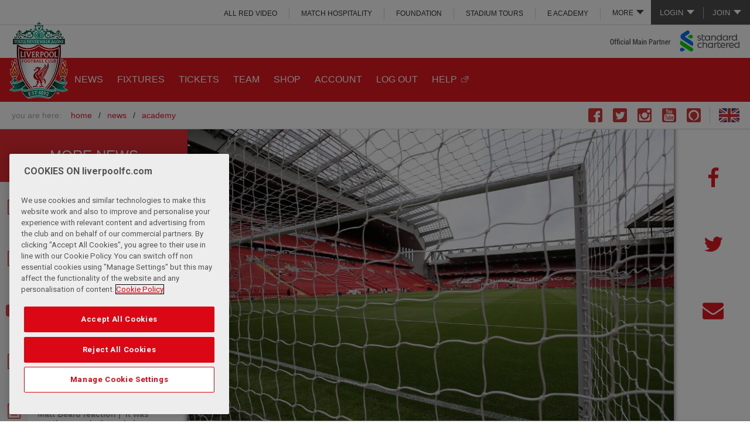

--- FILE ---
content_type: text/html; charset=UTF-8
request_url: https://www.liverpoolfc.com/news/academy/293354-liverpool-u23s-manchester-united-anfield-preview
body_size: 16830
content:
<!DOCTYPE html>
<!--[if lt IE 7 ]> <html xmlns="http://www.w3.org/1999/xhtml" xmlns:og="http://opengraphprotocol.org/schema/" prefix="og: http://ogp.me/ns#" id="top" class="no-js ie6 oldie"> <![endif]-->
<!--[if IE 7 ]>    <html xmlns="http://www.w3.org/1999/xhtml" xmlns:og="http://opengraphprotocol.org/schema/" prefix="og: http://ogp.me/ns#" id="top" class="no-js ie7 oldie"> <![endif]-->
<!--[if IE 8 ]>    <html xmlns="http://www.w3.org/1999/xhtml" xmlns:og="http://opengraphprotocol.org/schema/" prefix="og: http://ogp.me/ns#" id="top" class="no-js ie8 oldie"> <![endif]-->
<!--[if IE 9 ]>    <html xmlns="http://www.w3.org/1999/xhtml" xmlns:og="http://opengraphprotocol.org/schema/" prefix="og: http://ogp.me/ns#" id="top" class="no-js ie9"> <![endif]-->
<!--[if (gt IE 9)|!(IE)]><!--> <html id="top" class="no-js"> <!--<![endif]-->
<script>
    (function(H){H.className=H.className.replace(/\bno-js\b/,'js')})(document.documentElement);

    if (window.history.replaceState && window.location.href.slice(-1) === '#') {
        window.history.replaceState({},document.title,window.location.href.slice(0,-1));
    }
</script>
        <head >
        <!-- OneTrust Cookies Consent Notice start for liverpoolfc.com -->
<script type="text/javascript" src="https://cdn-ukwest.onetrust.com/consent/aa158886-777d-463e-8082-e384a26718f6/OtAutoBlock.js" ></script>
<script src="https://cdn-ukwest.onetrust.com/scripttemplates/otSDKStub.js"  type="text/javascript" charset="UTF-8" data-domain-script="aa158886-777d-463e-8082-e384a26718f6" ></script>
<script type="text/javascript">
function OptanonWrapper() { }
</script>
<link rel="stylesheet" type="text/css" href="https://d3j2s6hdd6a7rg.cloudfront.net/css/cookie-consent-5.css" />
<!-- OneTrust Cookies Consent Notice end for liverpoolfc.com -->

                        <title>Match preview: Anfield beckons for U23s against Manchester United - Liverpool FC</title>
        <meta name="keywords" content="Anfield, Manchester United, U23s, match preview, " />
<meta name="description" content="Liverpool U23s will hope to bounce back to winning ways when they host Manchester United at Anfield in Premier League 2 on Friday night." />
<meta name="robots" content="index, follow" />
<meta property="og:site_name" content="Liverpool FC" />
<meta property="og:description" content="Liverpool U23s will hope to bounce back to winning ways when they host Manchester United at Anfield in Premier League 2 on Friday night." />
<meta property="og:title" content="Match preview: Anfield beckons for U23s against Manchester United" />
<meta property="og:type" content="article" />
<meta property="og:url" content="https://legacy.liverpoolfc.com/news/academy/293354-liverpool-u23s-manchester-united-anfield-preview" />
<meta property="og:image" content="https://d3j2s6hdd6a7rg.cloudfront.net/v2/uploads/media/default/0001/57/thumb_56592_default_news_size_5.jpeg" />
<meta property="fb:pages" content="67920382572" />
<meta http-equiv="Content-Type" content="text/html; charset=utf-8" />
<meta charset="UTF-8" />


        <meta name="viewport" content="initial-scale=1.0, width=device-width" />
        <meta http-equiv="X-UA-Compatible" content="IE=edge" />
                          <link rel="shortcut icon" href="https://d3j2s6hdd6a7rg.cloudfront.net/v2/JE-705/lfc/images/favicon.png" type="image/png" />
                  

        <link rel="stylesheet" href="https://secure.widget.cloud.opta.net/v3/css/v3.football.opta-widgets.css">

                <link rel="stylesheet" href="https://d3j2s6hdd6a7rg.cloudfront.net/v2/JE-705/lfc/css/styles.css" />
        
                <!--[if  (lt IE 9) & (!IEMobile)]>
            <link rel="stylesheet" href="https://d3j2s6hdd6a7rg.cloudfront.net/v2/JE-705/lfc/css/styles-ie8.css" />
        <![endif]-->
        
        
            

    <link rel="amphtml" href="https://legacy.liverpoolfc.com/amp/news/academy/293354-liverpool-u23s-manchester-united-anfield-preview"/>


    <!-- NEWS -->
        <link rel="stylesheet" href="https://d3j2s6hdd6a7rg.cloudfront.net/v2/JE-705/lfc/css/news.css" />
    

                <!--[if lt IE 9]>
            <script src="https://d3j2s6hdd6a7rg.cloudfront.net/v2/JE-705/lfc/js/polyfills-ie8.min.js"></script>
        <![endif]-->
        
                <!--[if IE 9]>
        <script src="https://d3j2s6hdd6a7rg.cloudfront.net/v2/JE-705/lfc/js/polyfills-ie9.min.js"></script>
        <![endif]-->
        
        
    
                        <script src="https://d3j2s6hdd6a7rg.cloudfront.net/v2/JE-705/lfc/js/base.js"></script>
            
            <style type="text/css">
a.post-next.post-next-top {
   display:none;
}

div.post-next.post-next-bottom {
   display:none;
}
</style>

<script>
 // create Lfc element with GPT command queue
 var Lfc = Lfc || {};
 Lfc.gtmAdQueue = Lfc.gtmAdQueue || [];
 
 // Load GPT asynchronously
 var googletag = googletag || {};
 googletag.cmd = googletag.cmd || [];
 (function() {
   var gads = document.createElement('script');
   gads.async = true;
   var useSSL = 'https:' == document.location.protocol;
   gads.src = (useSSL ? 'https:' : 'http:') +
       '//www.googletagservices.com/tag/js/gpt.js';
   var node = document.getElementsByTagName('script')[0];
   node.parentNode.insertBefore(gads, node);
 })();
</script>
<script> 
$( document ).ready(function() {

//$('.masthead .link-login a').attr('href', 'https://www.liverpoolfc.com/my-lfc/login?fragment=&referer='+(document.URL));

// Add redirect to login and join links
var loginUrl = $('.masthead .link-login a').prop('href');
$('.masthead .link-login a').attr('href', loginUrl+'?redirect_uri='+(document.URL));

var joinUrl = $('.masthead .link-join a').prop('href');
$('.masthead .link-join a').attr('href', joinUrl+'?redirect_uri='+(document.URL));


// remove age restricted footer logos
var checkString = window.location.href;
if( checkString.indexOf("academy") !== -1 || checkString.indexOf("under-23") !== -1 || checkString.indexOf("under-18") !== -1 || checkString.indexOf("soccerschools") !== -1  || checkString.indexOf("soccer-schools") !== -1  || checkString.indexOf("u23") !== -1  || checkString.indexOf("u18") !== -1){
$('a[title="Carlsberg"], a[title="Betvictor"], a[title="Liverpool Vodka"], a[title="Draft Kings"], a[title="Ladbrokes"]').remove();
}

if( checkString.indexOf("/women/") !== -1 || checkString.indexOf("/news/women") !== -1 || checkString.indexOf("/team/women") !== -1 || checkString.indexOf("/fans/liverpool-fc-women") !== -1) {
    $('a[title="Western Union"], a[title="Carlsberg"],a[title="MG"],a[title="Nivea"],a[title="Falken Tyres"],a[title="TigerWit"],a[title="EA Sports"],a[title="Chaokoh"],a[title="NH Foods"],a[title="Lavazza"],a[title="Petro-Canada"],a[title="Liverpool Vodka"],a[title="Levis"],a[title="iugis"],a[title="Mitel"],a[title="Verbier"],a[title="Tribus"],a[title="Cadbury UK"],a[title="Cadbury ROW"],a[title="Holly Frontier"],a[title="Quorn"],a[title="Mauritius"],a[title="Acronis"]').remove();
}

// remove link
$('a[title="1XBET"]'). removeAttr("href");

// HOT FIX - REMOVING MORE MENU FROM INTERNATIONAL SITES
var urlHostName = window.location.hostname;
if (urlHostName.indexOf('indonesia') !== -1 || urlHostName.indexOf('thailand') !== -1 || urlHostName.indexOf('japan') !== -1) {
$('.main-menu ul.more-menu').hide();
}

          })
</script>
<style>
.site-header-inner .masthead .masthead-links .more-menu ul li a {
  background: none!important;
}
.site-header-inner .social-links li.skype {
  display: none;
}
.vixlet, .dugout {
   display:none !important; 
}
.video-error__content {
padding-top:3%!important;
}
.video-error__listing {
margin:15px 0!important;
}

.video-error__subtitle-mobile,
.video-error__registered {
color:white!important;
}

.video-player-embeddable .video-error--embed .video-error__listing-group ul li {
margin:0 0 5px 0!important;
}
.video-error__call-to-action a.js-subscribe-button {
font-size:0.8em!important;
background:white!important;
text-transform:uppercase!important;
}
.video-error__call-to-action a.js-subscribe-button:hover {
color:#e31b23!important;
}

@media only screen and (min-width: 551px) {
.video-error__subtitle-mobile {
margin:10px 0!important;
padding:0!important;
}
}

@media only screen and (min-width: 775px) and (max-width: 975px) {
.video-error__listing-group {
display:none!important;
}
}

/*@media screen and (min-width: 700px) {
.site-header-inner .main-menu .more-menu .more-menu-link>ul li {
display:block !important;
}
}*/

@media screen and (min-width: 1000px) {
.site-header-inner .masthead .masthead-links .more-menu.noLogin ul {
top: 100%!important;
}
}

/* IE ONLY */
@media screen\0 {
.video-player-embeddable .video .shard-overlay {position: absolute !important;}
}

.home .featured-news-carousel .media-image-wrap .indent {text-indent: -99999px;}

.dy_unit .dy-sliding-drawer-container{bottom: 25%;}
</style>


            <script>
var Lfc = Lfc || {};

Lfc.messagesConfig = {
    messages: [

        // ANDROID APP BANNER
        {
            id: 'android-app-banner',
            maximumDisplayCount: 1,
            displayCondition: function() {
                // don't show on non-Android devices
                if (navigator.userAgent.match(/Android/i) === null || navigator.userAgent.indexOf('Windows') > -1) {
                    return false;
                }
                // only show on home and news pages
                var pathStart = window.location.pathname.substr(0,6);
                if (pathStart != "/news/" && pathStart != "/news" && pathStart != "/") {
                    return false;
                }
                // only show if valid app id meta tag exists
                //  (e.g. <meta name="google-play-app" content="app-id=tv.liverpoolfc">)
                var $meta = $('meta[name="google-play-app"]');
                if ($meta.length > 0) {
                    var appId = /app-id=([^\s,]+)/.exec($meta.attr('content'));
                    if (appId) {
                        return true;
                    }
                }
            },
            content: function() {
                // get app id from meta tag
                var $meta = $('meta[name="google-play-app"]');
                if ($meta.length > 0) {
                    var appId = /app-id=([^\s,]+)/.exec($meta.attr('content'));
                    if (appId) {
                        var linkUrl = 'https://play.google.com/store/apps/details?id=' + appId[1] +
                                '&referrer=utm_source%3DWebsite%26utm_medium%3DHEADER_APP_CARD_MAIN_SITE%26utm_content%3DDigital%26utm_campaign%3DClub%2520App';
                        
                        return '<div id="android-app-banner">' +
                            '<a href="javascript:void(0);" class="close">&times;</a>' +
                            '<a href="' + linkUrl + '">' +
                                '<span class="app-icon"></span>' +
                                '<div class="app-info">' +
                                    '<strong>LFC Official App</strong>' +
                                    '<span>Liverpool Football Club</span>' +
                                    '<span>FREE in Google Play</span>' +
                                '</div>' +
                                '<span class="view">VIEW</span>' +
                            '</a>' +
                        '</div>';
                    }
                }
            },
            style: "styled-header"
        },

        // REGISTRATION POP-UP
        {
            id : 'registration-popup',
            minimumInterval : 10*24*60*60*1000, // 10 days = 10*24*60*60*1000
            displayCondition: function() {
// temp fix to not display
return false;
                // don't show to logged in users
                if (Lfc.Login.isLoggedIn()) {
                    Lfc.Cookie.set("registration-popup-logout-time", "logged in");
                    return false;
                }
                // don't show immediately after logout -- wait 1 day
                var now = (new Date()).getTime(),
                    logOutTime = Lfc.Cookie.get("registration-popup-logout-time");
                    
                if (logOutTime == "logged in") {
                    // immediately after logout, store timestamp
                    Lfc.Cookie.set("registration-popup-logout-time", now);
                    return false;
                } else {
                    // if one day has not yet passed since first known logged out time, don't show
                    if (logOutTime && (now - logOutTime < 24*60*60*1000)) { // 1 day = 24*60*60*1000
                        return false;
                    };
                }
                // only show on home and news pages
                var pathStart = window.location.pathname.substr(0,6);
                if (pathStart != "/news/" && pathStart != "/news" && pathStart != "/") {
                    return false;
                }
                // only show to "A" group people
                var abGroup = Lfc.Cookie.getABGroup("registration-popup");
                if (!abGroup) {
                    abGroup = Lfc.Cookie.setABGroup("registration-popup");
                    dataLayer.push({'event': 'registration-popup-ab-assignment', 'abGroup': abGroup });
                }
                return abGroup === "A";
            },
            onShow: function() {
                dataLayer.push({'event': 'registration-popup-shown'});
            },
            content : function() {
                if ($(window).width() < 1000) {
                    // header message
                    return regMessageHeaderMarkup + regMessageHeaderStyling;
                } else {
                    // big popup with login
                    return regMessagePopupMarkup + regMessagePopupStyling;
                }
            },
            style: function() {
                if ($(window).width() < 1000) {
                    return 'default-header';
                } else {
                    return 'popup';
                }
            }
        },
    ],
    minimumMessageInterval : 60*60*1000, // 1 hour = 60*60*1000
}


// REGISTRATION POPUP MARKUP & STYLING
var regMessagePopupMarkup = '<div class="registration-popup-message"> <h1>GET MORE FROM LFC.</h1> <div id="not-logged-in-actions"> <h2>Register and get immediate access to:</h2> <fieldset class="reg-signup"> <div class="new-user-content"> <div class="signUpMessage registerText" style="line-height: 24px;"> <ul> <li class="image-bullet video">Free LFC videos</li> <li class="image-bullet match">Listen to live match commentary</li> <li class="image-bullet win">Exclusive competitions</li> <li class="image-bullet news">Receive the official club newsletter - All in Red</li> <li class="image-bullet forum">Join the conversation on the official LFC forums</li> <li class="image-bullet shirt">The Official Online Store</li> </ul> <p>...and it&rsquo;s completely <span>FREE!</span></p> </div> </div> <a href="/my-lfc/join/user-details?user_type=free&source=audbuild"> <div class="buttonPlaceholder buttonPlaceholderPopUp"> <input type="button" value="Register" class="btn right metroButton"/> <span class="buttonIcon"></span> </div> </a> </fieldset> </div> <div id="LoginBox"> <h2>Login</h2> <div class="LoginFormBox"> <form id="WholesaleContact" title="Login" method="post" name="Login" action="/scripts/login.php?login=LfcTVLogin"> <fieldset> <div class="login-content"> <table class="lfcMembershipTable"> <tr class="LoginTableSpacing"> <th><label for="LoginUsernameId">Username</label></th> <td><input id="LoginUsernameId" class="InputLoginBox " type="text" name="username" /></td> <td class="formHelp">Email address</td> </tr> <tr class="LoginTableSpacing"> <th><label for="LoginPasswordId">Password</label></th> <td><input id="LoginPasswordId" class="InputLoginBox" type="password" name="password" /></td> <td class="formHelp"> <p><a href="/my-lfc/login/forgotten-password">Forgotten password?</a></p> </td> </tr> <tr class="remember LoginTableSpacing"> <th><label for="remember_me">Remember</label></th> <td style="vertical-align: middle;" class="rememberSideText formHelp" colspan="2"> <input type="checkbox" name="remember_me" class="remember_checkbox" /> <p class="rememberSideText formHelp">Remember your details on this machine?</p> </td> </tr> </table> </div> <div class="ArticleContent"> <div class="buttonPlaceholder"> <input type="submit" value="Login" class="btn right metroButton"/> <span class="buttonIcon"></span> </div> </div> <input type="hidden" name="referer" value="http://www.liverpoolfc.com/" /> </fieldset> </form> <script type="text/javascript"> $("#LoginUsernameId, #LoginPasswordId").on("keydown", function (evt) { if(evt.keyCode == 13) { $("#LoginForm").submit(); } }); <\/script> </div> </div></div>';

var regMessagePopupStyling = '<style> /* header */ #cboxLoadedContent .registration-popup-message h1 { background: #E31B23; color: #FFF; padding: 0px 20px; line-height: 64px; font-size: 30px; } #colorbox #cboxClose { background: none; height: 58px; width: 50px; top: 3px!important; right: 3px; border: none; } #colorbox #cboxClose::after { content: "\\2716"; position: absolute; top: 0; left: 0; right: 0; line-height: 58px; text-align: center; font-size: 24px; text-indent: 0; color: #fff; } /* layout */ #cboxLoadedContent .registration-popup-message #not-logged-in-actions { width: 65%; padding: 20px; } #cboxLoadedContent .registration-popup-message #LoginBox { width: 35%; padding: 20px; } #cboxLoadedContent .registration-popup-message .login-content, #cboxLoadedContent .registration-popup-message .new-user-content { height: 250px; } #cboxLoadedContent .registration-popup-message h2 { border-bottom: 1px solid #DDD; margin: 0; padding: 2px 0 8px; } /* registration benefits */ #cboxLoadedContent .registration-popup-message .signUpMessage > p, #cboxLoadedContent .registration-popup-message .signUpMessage > ul { line-height: 36px; font-size: 16px; margin-bottom: 12px; } #cboxLoadedContent .registration-popup-message .signUpMessage > ul li.image-bullet { background-size: 24px; padding-left: 36px; } #cboxLoadedContent .registration-popup-message .signUpMessage > p { line-height: 36px; font-size: 16px; } /* login form */ #cboxLoadedContent .registration-popup-message #socialSignOn { margin: -10px 0 0; } #cboxLoadedContent .registration-popup-message .socialLogin { text-indent: -9999px; width: 40px; height: 40px; background-size: auto 40px; margin: 0 0 0 5px; } #cboxLoadedContent .registration-popup-message .lfcMembershipTable { clear: both; } #cboxLoadedContent .registration-popup-message .lfcMembershipTable th, #cboxLoadedContent .registration-popup-message .lfcMembershipTable td { float: left; width: 100%; } #cboxLoadedContent .registration-popup-message .lfcMembershipTable input { width: 100%; } #cboxLoadedContent .registration-popup-message .lfcMembershipTable th { text-align: left; } #cboxLoadedContent .registration-popup-message .lfcMembershipTable td.formHelp { text-align: right; padding: 5px 0; } #cboxLoadedContent .registration-popup-message .lfcMembershipTable tr.remember input { width: 19px; margin-right: 5px; } #cboxLoadedContent .registration-popup-message .lfcMembershipTable tr.remember td { text-align: left; }<style>';

var regMessageHeaderMarkup = '<div class="richtext"> <h1>GET MORE FROM LFC</h1> <p class="small-content">Register or log in now to access <strong>FREE</strong> benefits</p> <p class="medium-content">Log in now, or register to access a range of <strong>FREE</strong> benefits including videos and exclusive competitions.</p> <p class="buttons"> <a href="javascript:void(0);" class="main-button close">No thanks</a> <a href="/my-lfc/join/user-details?user_type=free&source=audbuild" class="main-button">Yes, please!</a> </p></div>';

var regMessageHeaderStyling = '<style> .header-message { background: #FFF; text-align: center; border-bottom: 2px solid #FFF; overflow: hidden; } .header-message::after { background: #C8C8C8; height: 6px; } .header-message > a.close { display: none; } .header-message .richtext a { text-decoration: none; } .header-message .buttons { margin: 10px 0; } .header-message .buttons a.main-button { margin: 0.2em 0.5em 0; padding: 0.8em 2em; } .header-message .buttons a.main-button.close { background: #FFF; color: #E31B23; border: 1px solid #E31B23; } .header-message p.medium-content { display: none; } @media screen and (min-width: 500px) { .header-message p.small-content { display: none; } .header-message p.medium-content { display: block; margin-bottom: 0; } .header-message .buttons { position: absolute; top: 0; right: 0; width: 11.5em; margin-bottom: 0; margin-right: 20px; } .header-message { min-height: 9em; } .header-message .richtext { margin-right: 14em; } .header-message .buttons a.main-button { display: block; margin: 0.6em 0; } }</style>';

</script>

        

            
    

        
                    
                
    </head>

    
    <body class="main-site-layout sonata-bc template-standard_single_column standard-single-column">

                <!-- Google Tag Manager -->
            <noscript>
                <iframe src="//www.googletagmanager.com/ns.html?id=GTM-KCFJMVP" height="0" width="0" style="display:none;visibility:hidden"></iframe>
            </noscript>
            <script>
                (function(w,d,s,l,i){w[l]=w[l]||[];w[l].push({'gtm.start': new Date().getTime(),event:'gtm.js'});var f=d.getElementsByTagName(s)[0],j=d.createElement(s),dl=l!='dataLayer'?'&l='+l:'';j.async=true;j.src='//www.googletagmanager.com/gtm.js?id='+i+dl;f.parentNode.insertBefore(j,f);})(window,document,'script','dataLayer','GTM-KCFJMVP');
            </script>
            <!-- End Google Tag Manager -->
        
    

                                                         
        
<div class="wrapper">

    
    <a id="page-top"></a>

    <header id="site-header" class="site-header" role="banner">

        <div class="site-header-inner">

                                <div class="masthead">

                        
<ul class="account-links logged-out-only">
    <li class="subnav">
        <a>Login</a>
                <ul>
            
                <li class=" link-login first">        <a href="https://account.liverpoolfc.com/login" target="">Login</a>        
    </li>

    
                <li class=" ">        <a href="https://ticketing.liverpoolfc.com/ClientRequiredFallback.aspx?view=Login&amp;next=%2fCrmDetails.aspx%3f_ga%3d2.72318992.2042741793.1596366965-460835212.1550476886" target="">Tickets</a>        
    </li>

    
                <li class=" ">        <a href="https://store.liverpoolfc.com/customer/account/login/" target="">Online Store</a>        
    </li>

    
                <li class=" ">        <a href="https://www.liverpoolfc.com/members/login" target="">ALL RED</a>        
    </li>

    
                <li class=" ">        <a href="https://video.liverpoolfc.com/" target="">ALL RED VIDEO</a>        
    </li>

    
                <li class=" separator last">        <a href="http://www.liverpoolfc.com/loginhelp" target="">Not sure?</a>        
    </li>


    </ul>

    </li>
    <li class="link-separator">&nbsp;</li>
    <li class="subnav">
        <a>Join</a>
                <ul>
            
                <li class=" link-join first">        <a href="https://account.liverpoolfc.com/join" target="">Join LFC</a>        
    </li>

    
                <li class=" ">        <a href="https://www.liverpoolfc.com/tickets" target="">Tickets</a>        
    </li>

    
                <li class=" ">        <a href="https://store.liverpoolfc.com/customer/account/login/" target="">Online Store</a>        
    </li>

    
                <li class=" ">        <a href="https://www.liverpoolfc.com/membership" target="">Join ALL RED</a>        
    </li>

    
                <li class=" ">        <a href="https://video.liverpoolfc.com/" target="">Join ALL RED VIDEO</a>        
    </li>

    
                <li class=" separator last">        <a href="http://www.liverpoolfc.com/loginhelp" target="">Not Sure?</a>        
    </li>


    </ul>

    </li>
</ul>

<ul class="account-links logged-in-only">
    <li>
        <a href="https://www.liverpoolfc.com/scripts/logout.php" title="Logout" class="link-logout">Logout</a>
    </li>

    <li class="link-separator">&nbsp;</li>
    <li>
        <a href="https://account.liverpoolfc.com/profile" title="Account" class="link-my-lfc" id="accountLink">Account</a>
    </li>
</ul>

<script>
    $( document ).ready(function() {
        var accountLink = "https://account.liverpoolfc.com/profile?redirect_uri=" + document.URL;
        $('.masthead #accountLink').attr('href', accountLink);
    });
</script>        
                    
<div id="masthead-links" class="masthead-links">

    <ul class="more-menu ">
        <li class="more-menu-link">
            <a>More</a>
                        <ul>
            
                <li class="  first">        <a href="https://video.liverpoolfc.com/" target="">ALL RED VIDEO</a>        
    </li>

    
                <li class=" ">        <a href="http://hospitality.liverpoolfc.com" target="">MATCH HOSPITALITY</a>        
    </li>

    
                <li class="bp-min-large-more-min-xlarge-primary ">        <a href="http://www.liverpoolfc.com/membership" target="">All RED</a>        
    </li>

    
                <li class=" ">        <a href="http://foundation.liverpoolfc.com" target="">FOUNDATION</a>        
    </li>

    
                <li class=" ">        <a href="https://bookings.liverpoolfc.com/stadiumtours/" target="">STADIUM TOURS</a>        
    </li>

    
                <li class="bp-more-only ">        <a href="http://events.liverpoolfc.com" target="">MEETING &amp; EVENTS</a>        
    </li>

    
                <li class=" ">        <a href="https://eacademy.liverpoolfc.com/" target="">e ACADEMY</a>        
    </li>

    
                <li class="bp-more-only ">        <a href="http://store.liverpoolfc.com">SHOP</a>        
    </li>

    
                <li class="bp-more-only  last">        <a href="http://www.liverpoolfc.com/lfcevents" target="">LFC EVENTS</a>        
    </li>


    </ul>


        </li>
    </ul>

                <ul>
            
                <li class="  first">        <a href="https://video.liverpoolfc.com/" target="">ALL RED VIDEO</a>        
    </li>

    
                <li class=" ">        <a href="http://hospitality.liverpoolfc.com" target="">MATCH HOSPITALITY</a>        
    </li>

    
                <li class="bp-min-large-more-min-xlarge-primary ">        <a href="http://www.liverpoolfc.com/membership" target="">All RED</a>        
    </li>

    
                <li class=" ">        <a href="http://foundation.liverpoolfc.com" target="">FOUNDATION</a>        
    </li>

    
                <li class=" ">        <a href="https://bookings.liverpoolfc.com/stadiumtours/" target="">STADIUM TOURS</a>        
    </li>

    
                <li class="bp-more-only ">        <a href="http://events.liverpoolfc.com" target="">MEETING &amp; EVENTS</a>        
    </li>

    
                <li class=" ">        <a href="https://eacademy.liverpoolfc.com/" target="">e ACADEMY</a>        
    </li>

    
                <li class="bp-more-only ">        <a href="http://store.liverpoolfc.com">SHOP</a>        
    </li>

    
                <li class="bp-more-only  last">        <a href="http://www.liverpoolfc.com/lfcevents" target="">LFC EVENTS</a>        
    </li>


    </ul>


</div>

            </div>

<div class="logo">
    <a class="logo-large" title="Home" href="/">
                    <img src="https://d3j2s6hdd6a7rg.cloudfront.net/v2/JE-705/lfc/images/logo.png" alt="Liverpool FC" />
            </a>

<a class="logo-medium" title="Home" href="/">
    
                <img src="https://d3j2s6hdd6a7rg.cloudfront.net/v2/JE-705/lfc/images/logo.png" alt="Liverpool FC" />
            </a>

<a class="logo-small" title="Home" href="/">
                    <img src="https://d3j2s6hdd6a7rg.cloudfront.net/v2/JE-705/lfc/images/logo-small.png" alt="Liverpool FC" />
            </a></div>

<a href="//www.sc.com/en/" class="sponsor" target="main-sponsor">
    Main Club Sponsor: Standard Chartered
</a>

<div class="search">

</div>


        
<nav class="main-menu">
                <ul>
            
                <li class=" active-news first">        <a href="https://www.liverpoolfc.com/news" target="">NEWS</a>        
    </li>

    
                <li class=" ">        <a href="https://www.liverpoolfc.com/fixtures" target="">FIXTURES</a>        
    </li>

    
                            <li class=" ">        <a href="https://www.liverpoolfc.com/tickets" target="">TICKETS</a>                <ul class="menu_level_1">
            
                <li class="  first">        <a href="https://www.liverpoolfc.com/tickets/tickets-availability" target="">Tickets Availability</a>        
    </li>

    
                <li class=" ">        <a href="/tickets/tickets-availability-lfc-women" target="">Tickets Availability LFC Women</a>        
    </li>

    
                <li class=" ">        <a href="/tickets/lfcw-season-tickets" target="">LFC Women Season Tickets</a>        
    </li>

    
                <li class=" ">        <a href="https://www.liverpoolfc.com/fans/away-travel" target="">Away Travel</a>        
    </li>

    
                <li class=" ">        <a href="https://hospitality.liverpoolfc.com/" target="_blank">Match Hospitality</a>        
    </li>

    
                <li class=" ">        <a href="https://www.liverpoolfc.com/tickets/how-to-buy-tickets" target="">HOW TO BUY TICKETS</a>        
    </li>

    
                <li class=" ">        <a href="/corporate/partners/official-match-breaks-hospitality" target="">Official Match Breaks Hospitality</a>        
    </li>

    
                <li class="  last">        <a href="https://www.liverpoolfc.com/tickets/ticket-touting" target="">Ticket Touting</a>        
    </li>


    </ul>

    </li>

    
                <li class=" ">        <a href="https://www.liverpoolfc.com/team/first-team" target="">TEAM</a>        
    </li>

    
                <li class="bp-medium-more-min-large-primary ">        <a href="https://store.liverpoolfc.com/" target="">SHOP</a>        
    </li>

    
                <li class=" ">        <a href="https://profile.liverpoolfc.com/en/account/profile" target="">ACCOUNT</a>        
    </li>

    
                <li class=" ">        <a href="https://profile.liverpoolfc.com/en/account/profile" target="">LOG OUT</a>        
    </li>

    
                <li class="bp-medium-more-min-large-primary  last">        <a href="https://faq.liverpoolfc.com/" target="_blank">HELP</a>        
    </li>


    </ul>



    <ul class="more-menu">
        <li class="more-menu-link">
            <a><span>More</span></a>
            <div class="icon-menu moreIconCss"></div>

                        <ul>
            
                <li class=" active-news first">        <a href="https://www.liverpoolfc.com/news" target="">NEWS</a>        
    </li>

    
                <li class=" ">        <a href="https://www.liverpoolfc.com/fixtures" target="">FIXTURES</a>        
    </li>

    
                            <li class=" ">        <a href="https://www.liverpoolfc.com/tickets" target="">TICKETS</a>                <ul class="menu_level_1">
            
                <li class="  first">        <a href="https://www.liverpoolfc.com/tickets/tickets-availability" target="">Tickets Availability</a>        
    </li>

    
                <li class=" ">        <a href="/tickets/tickets-availability-lfc-women" target="">Tickets Availability LFC Women</a>        
    </li>

    
                <li class=" ">        <a href="/tickets/lfcw-season-tickets" target="">LFC Women Season Tickets</a>        
    </li>

    
                <li class=" ">        <a href="https://www.liverpoolfc.com/fans/away-travel" target="">Away Travel</a>        
    </li>

    
                <li class=" ">        <a href="https://hospitality.liverpoolfc.com/" target="_blank">Match Hospitality</a>        
    </li>

    
                <li class=" ">        <a href="https://www.liverpoolfc.com/tickets/how-to-buy-tickets" target="">HOW TO BUY TICKETS</a>        
    </li>

    
                <li class=" ">        <a href="/corporate/partners/official-match-breaks-hospitality" target="">Official Match Breaks Hospitality</a>        
    </li>

    
                <li class="  last">        <a href="https://www.liverpoolfc.com/tickets/ticket-touting" target="">Ticket Touting</a>        
    </li>


    </ul>

    </li>

    
                <li class=" ">        <a href="https://www.liverpoolfc.com/team/first-team" target="">TEAM</a>        
    </li>

    
                <li class="bp-medium-more-min-large-primary ">        <a href="https://store.liverpoolfc.com/" target="">SHOP</a>        
    </li>

    
                <li class=" ">        <a href="https://profile.liverpoolfc.com/en/account/profile" target="">ACCOUNT</a>        
    </li>

    
                <li class=" ">        <a href="https://profile.liverpoolfc.com/en/account/profile" target="">LOG OUT</a>        
    </li>

    
                <li class="bp-medium-more-min-large-primary  last">        <a href="https://faq.liverpoolfc.com/" target="_blank">HELP</a>        
    </li>


    </ul>



        </li>

                    <li class="my-account logged-out-only">
                <a href="https://account.liverpoolfc.com/login" title="Login" id="moreLoginLink">LOGIN</a>
                        <ul>
            
                <li class=" link-login first">        <a href="https://account.liverpoolfc.com/login" target="">Login</a>        
    </li>

    
                <li class=" ">        <a href="https://ticketing.liverpoolfc.com/ClientRequiredFallback.aspx?view=Login&amp;next=%2fCrmDetails.aspx%3f_ga%3d2.72318992.2042741793.1596366965-460835212.1550476886" target="">Tickets</a>        
    </li>

    
                <li class=" ">        <a href="https://store.liverpoolfc.com/customer/account/login/" target="">Online Store</a>        
    </li>

    
                <li class=" ">        <a href="https://www.liverpoolfc.com/members/login" target="">ALL RED</a>        
    </li>

    
                <li class=" ">        <a href="https://video.liverpoolfc.com/" target="">ALL RED VIDEO</a>        
    </li>

    
                <li class=" separator last">        <a href="http://www.liverpoolfc.com/loginhelp" target="">Not sure?</a>        
    </li>


    </ul>

            </li>
            <li class="my-account logged-in-only">
                <a href="https://account.liverpoolfc.com/profile" title="Account" id="moreAccountLink">ACCOUNT</a>
            </li>
            </ul>

</nav>

<script>
    $( document ).ready(function() {
        var moreLoginLink = "https://account.liverpoolfc.com/login?redirect_uri=" + document.URL;
        var moreAccountLink = "https://account.liverpoolfc.com/profile?redirect_uri=" + document.URL;
        $('.more-menu #moreLoginLink').attr('href', moreLoginLink);
        $('.more-menu #moreAccountLink').attr('href', moreAccountLink);
    });
</script>


    <ul class="social-links">
            <li class="vixlet">
            <a title="Go to The Official Liverpool Football Club Xtra page" href="http://lfc.onelink.me/684654549?pid=LFC&amp;c=SOCIALICON" target="_blank"></a>
        </li>
            <li class="facebook">
            <a title="Go to The Official Liverpool Football Club Facebook page" href="https://www.facebook.com/LiverpoolFC" target="_blank"></a>
        </li>
            <li class="twitter">
            <a title="Go to The Official Liverpool Football Club Twitter page" href="https://twitter.com/lfc" target="_blank"></a>
        </li>
            <li class="dugout">
            <a title="Go to The Liverpool Football Club Dugout page" href="https://dugout.com/LiverpoolFC" target="_blank"></a>
        </li>
            <li class="instagram">
            <a title="Go to The Official Liverpool Football Club Instagram page" href="http://instagram.com/liverpoolfc/" target="_blank"></a>
        </li>
            <li class="youtube">
            <a title="Go to The Official Liverpool Football Club Youtube page" href="http://www.youtube.com/liverpoolfc?sub_confirmation=1" target="_blank"></a>
        </li>
            <li class="alexa">
            <a title="Go to The Official Liverpool Football Club Alexa page" href="https://www.amazon.co.uk/Liverpool-Football-Club-LFC-News/dp/B01N7WO4CD" target="_blank"></a>
        </li>
            <li class="global">
            <a title="Go to The Official Liverpool Football Club Global page" href="http://www.liverpoolfc.com/fans/lfc-around-the-globe" target="_blank"></a>
        </li>
    </ul>



<a href="#mobile-main-menu" id="mobile-main-menu-control" class="mobile-main-menu-control">
    <span class="label">Menu</span>
    <span class="icon-menu icon"></span>
</a>

<nav id="mobile-main-menu" class="mobile-main-menu">
                <ul>
            
                            <li class=" account logged-out-only addRedirectUrl first">        <a href="https://account.liverpoolfc.com/login?redirect_uri=https://www.liverpoolfc.com" target="">LOGIN / JOIN</a>                <ul class="menu_level_1">
            
                <li class=" addRedirectUrl first">        <a href="https://account.liverpoolfc.com/login?redirect_uri=https://www.liverpoolfc.com" target="">Login</a>        
    </li>

    
                <li class=" addRedirectUrl">        <a href="https://account.liverpoolfc.com/join?redirect_uri=https://www.liverpoolfc.com" target="">Join</a>        
    </li>

    
                <li class=" ">        <a href="https://tickets.liverpoolfc.com/PagesPublic/Login/Login.aspx" target="">Tickets</a>        
    </li>

    
                <li class=" ">        <a href="https://store.liverpoolfc.com/customer/account/login/" target="">Online Store</a>        
    </li>

    
                <li class=" ">        <a href="https://members.liverpoolfc.com/login" target="">Membership</a>        
    </li>

    
                <li class="  last">        <a href="https://www.liverpoolfc.com/my-lfc/login?referer=http://www.liverpoolfc.com/video" target="">ALL RED VIDEO</a>        
    </li>


    </ul>

    </li>

    
                <li class=" ">        <a href="https://profile.liverpoolfc.com/en/account/profile" target="">Account</a>        
    </li>

    
                            <li class=" account logged-in-only">        <a href="https://account.liverpoolfc.com/profile?redirect_uri=https://www.liverpoolfc.com" target="">ACCOUNT</a>                <ul class="menu_level_1">
            
                <li class="  first last">        <a href="https://www.liverpoolfc.com/scripts/logout.php" target="">Log Out</a>        
    </li>


    </ul>

    </li>

    
                <li class=" ">        <a href="https://www.liverpoolfc.com" target="">HOME</a>        
    </li>

    
                <li class=" active-news">        <a href="https://www.liverpoolfc.com/news" target="">NEWS</a>        
    </li>

    
                <li class=" ">        <a href="https://www.liverpoolfc.com/fixtures" target="">FIXTURES</a>        
    </li>

    
                            <li class=" ">        <a href="https://www.liverpoolfc.com/tickets" target="">TICKETS</a>                <ul class="menu_level_1">
            
                <li class="  first">        <a href="https://www.liverpoolfc.com/tickets/tickets-availability" target="">Tickets Availability</a>        
    </li>

    
                <li class=" ">        <a href="/tickets/tickets-availability-lfc-women" target="">Tickets Availability LFC Women</a>        
    </li>

    
                <li class=" ">        <a href="/tickets/lfcw-season-tickets" target="">LFC Women Season Tickets</a>        
    </li>

    
                <li class=" ">        <a href="https://www.liverpoolfc.com/fans/away-travel" target="">Away Travel</a>        
    </li>

    
                <li class=" ">        <a href="https://hospitality.liverpoolfc.com" target="_blank">Match Hospitality</a>        
    </li>

    
                <li class=" ">        <a href="/corporate/partners/official-match-breaks-hospitality" target="">Official Match Breaks Hospitality</a>        
    </li>

    
                <li class="  last">        <a href="https://www.liverpoolfc.com/tickets/ticket-touting" target="">Ticket Touting</a>        
    </li>


    </ul>

    </li>

    
                <li class=" ">        <a href="https://www.liverpoolfc.com/team/first-team" target="">TEAM</a>        
    </li>

    
                <li class=" ">        <a href="https://store.liverpoolfc.com/" target="">SHOP</a>        
    </li>

    
                <li class=" ">        <a href="https://profile.liverpoolfc.com/en/account/profile" target="">Log Out</a>        
    </li>

    
                <li class="  last">        <a href="https://faq.liverpoolfc.com/" target="_blank">HELP</a>        
    </li>


    </ul>


</nav>

            
            
                <div class="breadcrumbs">

                    <span class="breadcrumb-prefix">you are here:</span>

                    <ul>
                        
                            <li>
                                <a href="/">home</a>
                            </li>

                                                        
                                
                                
                                    <li>
                                        <span>/ </span>
                                        
                                                                                    <a href="/news">news</a>
                                                                            </li>

                                
                            
                                
                                
                                    <li>
                                        <span>/ </span>
                                        
                                                                                    <a href="/news/academy">academy</a>
                                                                            </li>

                                
                            
                                
                                
                                    <li>
                                        <span>/ </span>
                                        
                                                                                    293354 liverpool u23s manchester united anfield preview
                                                                            </li>

                                
                            
                        
                    </ul>
                </div>
            
            
                
<div class="principle-partners-logos">
    <div class="principle-partners-logos-inner">
            
    


    </div>
</div>

                    </div>

    </header>

        <div class="container">

        
        <div class="content ">

                                                                                                                                            
            
    
                
    
    <div id="cms-block-31443" class="cms-block cms-block-element" data-block-type="sonata.page.block.container">
        <div
            class="container-block block-31443 "
                >
                                    
                                
            <script type='text/javascript'>

 googletag.cmd.push(function() {

  //news specific size mapping
  var mapResMainNewsSponsorship = googletag.sizeMapping().
   addSize([0, 0], [320, 50]). 
   addSize([750, 0], [728, 90]). 
   addSize([1000, 0], [[970, 90], [970, 250]]).build();		

  var mapResMainNewsListingFeatured = googletag.sizeMapping().
   addSize([0, 0], [320, 50]). 
   addSize([683, 0], [300, 250]).build();	

  var mapResMainNewsListingPositionOne = googletag.sizeMapping().
   addSize([0, 0], [320, 50]). 
   addSize([683, 0], [300, 250]).build();		

  var mapResMainNewsListingPositionTwo = googletag.sizeMapping().
   addSize([0, 0], [320, 50]). 
   addSize([683, 0], [300, 250]).build();		

  var mapResMainNewsInnerStory = googletag.sizeMapping().
   addSize([0, 0], [320, 50]). 
   addSize([750, 0], []).build();	

  //general size mapping
  var mapResMainRightOne = googletag.sizeMapping().
   addSize([0, 0], [320, 50]). 
   addSize([758, 0], [300, 250]).build();

  var mapResMainRightTwo = googletag.sizeMapping().
   addSize([0, 0], [320, 50]). 
   addSize([758, 0], [300, 250]).build();

  var mapResMainLeftOne = googletag.sizeMapping().
   addSize([0, 0], [320, 50]). 
   addSize([750, 0], [300, 250]).build();



	 //news specific slots
		googletag.defineSlot('/87687331/RES_MAIN_NEWS_SPONSORSHIP', [320, 50], 'div-gpt-ad-RES_MAIN_NEWS_SPONSORSHIP').
				setTargeting("test","true").
				defineSizeMapping(mapResMainNewsSponsorship).
				addService(googletag.pubads());		

		googletag.defineSlot('/87687331/RES_MAIN_NEWS_LISTING_FEATURED', [320, 50], 'div-gpt-ad-RES_MAIN_NEWS_LISTING_FEATURED').
				setTargeting("test","true").
				defineSizeMapping(mapResMainNewsListingFeatured).
				addService(googletag.pubads());		

		googletag.defineSlot('/87687331/RES_MAIN_NEWS_LISTING_POSITION_ONE', [320, 50], 'div-gpt-ad-RES_MAIN_NEWS_LISTING_POSITION_ONE').
				setTargeting("test","true").
				defineSizeMapping(mapResMainNewsListingPositionOne).
				addService(googletag.pubads());		

		googletag.defineSlot('/87687331/RES_MAIN_NEWS_LISTING_POSITION_TWO', [320, 50], 'div-gpt-ad-RES_MAIN_NEWS_LISTING_POSITION_TWO').
				setTargeting("test","true").
				defineSizeMapping(mapResMainNewsListingPositionTwo).
				addService(googletag.pubads());		

		googletag.defineSlot('/87687331/RES_MAIN_NEWS_INNER_STORY', [320, 50], 'div-gpt-ad-RES_MAIN_NEWS_INNER_STORY').
				setTargeting("test","true").
				defineSizeMapping(mapResMainNewsInnerStory).
				addService(googletag.pubads());		


	 //general slots
		googletag.defineSlot('/87687331/RES_MAIN_RIGHT_ONE', [320, 50], 'div-gpt-ad-RES_MAIN_RIGHT_ONE').
				setTargeting("test","true").
				defineSizeMapping(mapResMainRightOne).
				addService(googletag.pubads());		
				
		googletag.defineSlot('/87687331/RES_MAIN_RIGHT_TWO', [320, 50], 'div-gpt-ad-RES_MAIN_RIGHT_TWO').
				setTargeting("test","true").
				defineSizeMapping(mapResMainRightTwo).
				addService(googletag.pubads());		
				
  googletag.defineSlot('/87687331/RES_MAIN_LEFT_ONE', [320, 50], 'div-gpt-ad-RES_MAIN_LEFT_ONE').
				setTargeting("test","true").
				defineSizeMapping(mapResMainLeftOne).
				addService(googletag.pubads());	


  googletag.pubads().collapseEmptyDivs(); 
  googletag.pubads().enableSingleRequest();
  googletag.enableServices();
 });
</script>

<style type="text/css">
.facebookButton{
display:none!important; 
}
</style>

    


<div id="news-post-page" class="news-post-page post-page" data-current-post-id="229764">

        
    <main class="news-post-main post-main main" role="main">

        <div class="news-post-wrapper">

            <div id="pop-content">

                <div class="media-main-wrapper">

                    <div class="media-main">
                                                                                    <img src="https://d3j2s6hdd6a7rg.cloudfront.net/v2/uploads/media/default/0001/57/thumb_56592_default_news_size_5.jpeg" title="Match preview: Anfield beckons for U23s against Manchester United" class="media-main-image" alt="" />
                                                                        </div>

                    <div class="share-panel-wrapper">

                        
<div class="share-panel red-icons">
   <a href="#" class="share-panel-button icon-share" alt="Share"></a>
    <ul class="share">
        <li class="share-item">
        <a href="https://www.facebook.com/sharer/sharer.php?u=https%3A%2F%2Flegacy.liverpoolfc.com%2Fnews%2Facademy%2F293354-liverpool-u23s-manchester-united-anfield-preview" title="Facebook" target="_blank"><i class="icon-facebook"></i>
        </a></li>

        <li class="share-item">
        <a href="https://twitter.com/intent/tweet?text=Match preview: Anfield beckons for U23s against Manchester United&url=https://legacy.liverpoolfc.com/news/academy/293354-liverpool-u23s-manchester-united-anfield-preview" title="Twitter" target="_blank"><i class="icon-twitter"></i>
        </a></li>

        <li class="share-item">
        <a href="mailto:?&subject=Match%20preview%3A%20Anfield%20beckons%20for%20U23s%20against%20Manchester%20United&body=Match%20preview%3A%20Anfield%20beckons%20for%20U23s%20against%20Manchester%20United%20-%20https%3A%2F%2Flegacy.liverpoolfc.com%2Fnews%2Facademy%2F293354-liverpool-u23s-manchester-united-anfield-preview" title="Mail"><i class="icon-mail-alt"></i>
        </a></li>
    </ul>
</div>
                        
                            <a class="post-next post-next-top" href="https://legacy.liverpoolfc.com/news/academy/293344-match-preview-liverpool-u18s-derby-county" title="Match preview: U18s face Derby County at the Academy">

                                <span class="post-next-icon">Next article</span>

                                <div class="post-next-content">

                                                                                                                    <img src="https://d3j2s6hdd6a7rg.cloudfront.net/v2/JE-705/lfc/images/spacer.gif" class="post-next-image lazyLoadPlaceholder" height='100' width='144' data-src="https://d3j2s6hdd6a7rg.cloudfront.net/v2/uploads/media/default/0001/60/thumb_59765_default_news_size_1.jpeg" data-title="Match preview: U18s face Derby County at the Academy" alt="U18S V DERBY COUNTY" />
                                                                            
                                    <h3 class="post-next-hd">
                                        <label>NEXT ARTICLE</label>
                                        <span class="post-next-title">Match preview: U18s face Derby County at the Academy</span>
                                    </h3>

                                </div>

                            </a>
                        
                    </div>

                </div>

                <div class="post-wrapper">

                    <article class="post" role="article">

                        <header class="post-meta meta">

                                                        
                                <time class="post-time time" datetime="2018-03-08T16:00:00+00:00">8th March 2018</time>

                            
                            
                                <h1 class="post-header">Match preview: Anfield beckons for U23s against Manchester United</h1>

                            
                            <p class="post-author author">

                                
                                    
                                        <i class="fa  icon-user IconStyling"></i><span class="post-author-name name AuthorStyling"><span class="author"></span><span class="value">Steve Hunter</span></span>

                                    
                                    
                                        <a href="http://twitter.com/@Shunter77" class="post-author-twitter">
                                            <i class="fa icon-twitter-squared IconStyling"></i><span class="AuthorStyling">@Shunter77</span>

                                        </a>

                                    
                                
                            </p>

                            
<div class="share-panel white-icons">
   <a href="#" class="share-panel-button icon-share" alt="Share"></a>
    <ul class="share">
        <li class="share-item">
        <a href="https://www.facebook.com/sharer/sharer.php?u=https%3A%2F%2Flegacy.liverpoolfc.com%2Fnews%2Facademy%2F293354-liverpool-u23s-manchester-united-anfield-preview" title="Facebook" target="_blank"><i class="icon-facebook"></i>
        </a></li>

        <li class="share-item">
        <a href="https://twitter.com/intent/tweet?text=Match preview: Anfield beckons for U23s against Manchester United&url=https://legacy.liverpoolfc.com/news/academy/293354-liverpool-u23s-manchester-united-anfield-preview" title="Twitter" target="_blank"><i class="icon-twitter"></i>
        </a></li>

        <li class="share-item">
        <a href="mailto:?&subject=Match%20preview%3A%20Anfield%20beckons%20for%20U23s%20against%20Manchester%20United&body=Match%20preview%3A%20Anfield%20beckons%20for%20U23s%20against%20Manchester%20United%20-%20https%3A%2F%2Flegacy.liverpoolfc.com%2Fnews%2Facademy%2F293354-liverpool-u23s-manchester-united-anfield-preview" title="Mail"><i class="icon-mail-alt"></i>
        </a></li>
    </ul>
</div>
                        </header>

                        <section class="post-body">

                            
                                <p class="post-synopsis synopsis">
                                    Liverpool U23s will hope to bounce back to winning ways when they host Manchester United at Anfield in Premier League 2 on Friday night.
                                </p>

                            
                                                        
                            <div class="post-content">

                                

                                                                    <p>Neil Critchley&#39;s side lost their lead at the top of the division on Monday when they suffered a 4-0 defeat to Leicester City at the King Power Stadium.</p>

<p>United, meanwhile, currently find themselves currently bottom of Premier League 2.</p>

<p>Read on for more details ahead of a crucial encounter...</p>

<p><strong>Where is the game being played?</strong>&nbsp;The match is at Anfield with kick-off set for 7pm GMT.</p>

<p><strong>How can I watch the game?</strong>&nbsp;For supporters wishing to attend the game in the Kop only, tickets must be purchased in advance from the ticket office up until 5pm GMT on Friday. Only supporters in possession of a ticket should travel to Anfield and we will not be able to accommodate any sales on the gate.</p>

<p>The game is also live on LFCTV and LFCTV GO, with our coverage starting at 6.30pm.&nbsp;<a href="http://www.liverpoolfc.com/video" target="_blank"><strong>Click here</strong></a>&nbsp;to sign up now.</p>

<p><strong>View from the manager, Neil Critchley</strong></p>

<p style="text-align: center;"><strong><img alt="" src="https://d3j2s6hdd6a7rg.cloudfront.net/v2/uploads/media/siteuploads/0001/60/thumb_59769_siteuploads_sitelargeimage.jpeg" style="width: 500px; height: 400px;" /></strong></p>

<p>&quot;It&rsquo;s not often clubs&#39; U23s and first teams play against each other on successive days. Hopefully we can get off to a good start on Friday and the first team can follow that on Saturday. Six points would be nice and we are really looking forward to it. We really enjoyed the experience of playing Tottenham Hotspur at Anfield earlier on this season and we had a very close game against United at this level last season at Anfield. We played them recently in the UEFA Youth League and I think the teams will be similar on Friday night. It will be a close game and when it&rsquo;s Liverpool v Manchester United there&rsquo;s always that rivalry and history. We&rsquo;ve had a decent record against them over the past couple of years, and hopefully that will continue.&quot;</p>

<p><strong>View from the player, Conor Masterson</strong></p>

<p style="text-align: center;"><img alt="" src="https://d3j2s6hdd6a7rg.cloudfront.net/v2/uploads/media/siteuploads/0001/60/thumb_59770_siteuploads_sitelargeimage.jpeg" style="width: 500px; height: 400px;" /></p>

<p>&ldquo;It was a tough one to take at Leicester City. We started off badly and it carried on from there, but it was a good learning curve for us and I think we will learn a huge amount from it. The young players are getting used to playing at U23 level and they will get there.</p>

<p>&ldquo;With four games left I think we can still win the Premier League 2 title and with it being at Anfield this is a big game for us. If I get the chance to play this will be my Anfield debut which will be a dream come true for me. I&rsquo;m really looking forward to it and hopefully we can get the win and the lads can do well. I just can&rsquo;t wait to get out there.</p>

<p>&ldquo;We will have the supporters cheering us on in the Kop. Our fans are just amazing and hopefully they can help us and be the extra man.&quot;</p>

<p><strong>You can watch Friday night&#39;s game at Anfield live on LFCTV. Kick-off is at 7pm GMT with our coverage starting at 6.30pm.&nbsp;<a href="http://www.liverpoolfc.com/watch" target="_blank">Click here</a>&nbsp;for further details.</strong></p>

<p><strong>For supporters wishing to attend the game in the Kop only, tickets must be purchased in advance from the ticket office up until 5pm on Friday.</strong></p>

<p><strong>Only supporters in possession of a ticket should travel to Anfield.</strong></p>

<p><strong>Please note that once the ticket sales end at 5pm on Friday March 9, we will not be able to accommodate any further walk-up sales.</strong></p>
                                
                            </div>

                            
                            
                                <ul class="post-tags tags">
                                    
                                        <li class="post-tag tag"><span>Anfield</span></li>

                                    
                                        <li class="post-tag tag"><span>Manchester United</span></li>

                                    
                                        <li class="post-tag tag"><span>U23s</span></li>

                                    
                                        <li class="post-tag tag"><span>match preview</span></li>

                                                                    </ul>

                            
                            <footer class="post-footer">

                                
<div class="share-panel red-icons">
   <a href="#" class="share-panel-button icon-share" alt="Share"></a>
    <ul class="share">
        <li class="share-item">
        <a href="https://www.facebook.com/sharer/sharer.php?u=https%3A%2F%2Flegacy.liverpoolfc.com%2Fnews%2Facademy%2F293354-liverpool-u23s-manchester-united-anfield-preview" title="Facebook" target="_blank"><i class="icon-facebook"></i>
        </a></li>

        <li class="share-item">
        <a href="https://twitter.com/intent/tweet?text=Match preview: Anfield beckons for U23s against Manchester United&url=https://legacy.liverpoolfc.com/news/academy/293354-liverpool-u23s-manchester-united-anfield-preview" title="Twitter" target="_blank"><i class="icon-twitter"></i>
        </a></li>

        <li class="share-item">
        <a href="mailto:?&subject=Match%20preview%3A%20Anfield%20beckons%20for%20U23s%20against%20Manchester%20United&body=Match%20preview%3A%20Anfield%20beckons%20for%20U23s%20against%20Manchester%20United%20-%20https%3A%2F%2Flegacy.liverpoolfc.com%2Fnews%2Facademy%2F293354-liverpool-u23s-manchester-united-anfield-preview" title="Mail"><i class="icon-mail-alt"></i>
        </a></li>
    </ul>
</div>
<!-- <style media="screen">

      .smart-speaker-wrap {
        width: 100%;
        background: #f2f2f2;
        text-align: center;
        padding: 20px 20px 0 20px;
margin: 30px 0 0 0;
      }

      .smart-speaker-wrap h5 {
        margin: 0 0 5px 0;
        display: block;
font-size: 0.9em;
        color: #666;
        font-weight: bold;
      }

      .smart-speaker-wrap span {
        margin: 0 0 20px 0;
        display: block;
font-size: 0.9em;
        color: #666;
      }

      .ss-btn {
        display: inline-block;
        background: #FFF;
        background-repeat: no-repeat;
        background-position: center;
        border: solid 1px #afafaf;
        border-radius: 5px;
        text-align: center;
        text-decoration: none;
        height: 40px;
        width: 200px;
        text-indent: -9999px;
margin: 0 5px 20px 5px;
-webkit-box-shadow: 0px 2px 7px 0px rgba(0,0,0,0.25);
-moz-box-shadow: 0px 2px 7px 0px rgba(0,0,0,0.25);
box-shadow: 0px 2px 7px 0px rgba(0,0,0,0.25);
      }

.ss-btn:hover {
position: relative;
    top: 4px;
left: 2px;
    box-shadow: none;
    border: solid 1px #d6d6d6;
}

      .ss-google {
        background-image: url('https://d3j2s6hdd6a7rg.cloudfront.net/v2/uploads/media/misc/0001/99/4eeca8657b0f1564661ded292374bb011f3d941f.png');
      }

      .ss-amazon {
        background-image: url('https://d3j2s6hdd6a7rg.cloudfront.net/v2/uploads/media/misc/0001/99/5926bf22bb50514bb9e615bfb5d5973ab30fb34f.png');
      }

    </style>

<div class="smart-speaker-wrap">
      <h5>Get the latest LFC news direct to your smart speaker</h5>
      <span>Never miss a beat</span>
      <a href="https://assistant.google.com/services/a/uid/00000ec944878a44?hl=en-US" target="_blank" class="ss-btn ss-google">Google</a>
      <a href=" https://www.amazon.co.uk/Liverpool-Football-Club-LFC-News/dp/B01N7WO4CD" target="_blank" class="ss-btn ss-amazon">Amazon</a>
    </div>
 -->
<!--<style>
.lfctvgo-onemonthfree-banner { margin-top: 30px; width: 100%;  display: block;}
.lfctvgo-onemonthfree-banner img { width:100%; }
.lfctvgo-onemonthfree-banner .desktop { display:none}
@media screen and (min-width: 700px) {
.lfctvgo-onemonthfree-banner .desktop { display:block;}
.lfctvgo-onemonthfree-banner .mobile { display:none;}
}
</style>


<a href="https://video.liverpoolfc.com/?lfm_medium=site-link&lfm_source=liverpoolfc.com&lfm_content=news-story-footer&lfm_campaign=med-lfctv-go-30-off-2021" class="lfctvgo-onemonthfree-banner">
<img src="https://d3j2s6hdd6a7rg.cloudfront.net/v2/uploads/media/default/0002/11/a47dadd543d798a82147aac0c1e8628ed2ec7815.jpeg" class="mobile" />
<img src="https://d3j2s6hdd6a7rg.cloudfront.net/v2/uploads/media/default/0002/11/f5f04df82d25a80ca82de6e4826d746b90d1b56e.jpeg" class="desktop" />
</a>
  -->
                                
    <div class="post-next post-next-bottom">

        <a class="post-next-content" href="https://legacy.liverpoolfc.com/news/academy/293344-match-preview-liverpool-u18s-derby-county" title="Match preview: U18s face Derby County at the Academy">
                                                <img src="https://d3j2s6hdd6a7rg.cloudfront.net/v2/JE-705/lfc/images/spacer.gif" class="post-next-image lazyLoadPlaceholder" height='100' width='144' data-src="https://d3j2s6hdd6a7rg.cloudfront.net/v2/uploads/media/default/0001/60/thumb_59765_default_news_size_1.jpeg" data-title="Match preview: U18s face Derby County at the Academy" alt="U18S V DERBY COUNTY" />
                            
            <h3 class="post-next-hd">
                                    <label>Next article</label>
                                <span class="post-next-title">Match preview: U18s face Derby County at the Academy</span>
            </h3>

            <span class="post-next-icon">
            </span>
        </a>

    </div>




                            </footer>

                        </section>

                    </article>

                </div>

            </div>


                                
<!-- RELATED CONTENT START -->
<div class="related-panel">

        
        <div class="left-mpu ad-mpu partial">
            <div id='div-gpt-ad-RES_MAIN_RIGHT_ONE'>
<script>
     Lfc.gtmAdQueue.push('div-gpt-ad-RES_MAIN_RIGHT_ONE');
</script> 
</div>

        </div>

    
            
<aside class="related-content">

    <h2>Related Content</h2>

            <article>

            <a href="/news/academy/450297-match-report-u23s-kick-off-2022-with-pl2-victory-at-derby">

                                                                <img src="https://d3j2s6hdd6a7rg.cloudfront.net/v2/JE-705/lfc/images/AjaxLoader-298x179.gif" class="media-thumbnail-image lazyLoadPlaceholder" data-src="https://d3j2s6hdd6a7rg.cloudfront.net/v2/uploads/media/default/0002/31/thumb_130074_default_news_size_4.jpeg" data-title="Match report: U23s kick off 2022 with PL2 victory at Derby" alt="Derby County v Liverpool U23s - 10/1/2022" />
                                    
                <span class="grad">
                   
    
<span class="icon-helper icon-doc-text content-type-article"><span class="indent">article</span></span>
                   <h3>Match report: U23s kick off 2022 with PL2 victory at Derby</h3>
                </span>

            </a>

        </article>
            <article>

            <a href="/news/academy/449046-lfc-u23s-return-to-winning-ways-with-victory-over-leicester">

                                                                <img src="https://d3j2s6hdd6a7rg.cloudfront.net/v2/JE-705/lfc/images/AjaxLoader-298x179.gif" class="media-thumbnail-image lazyLoadPlaceholder" data-src="https://d3j2s6hdd6a7rg.cloudfront.net/v2/uploads/media/default/0002/30/thumb_129338_default_news_size_4.jpeg" data-title="LFC U23s return to winning ways with victory over Leicester" alt="Liverpool U23s" />
                                    
                <span class="grad">
                   
    
<span class="icon-helper icon-doc-text content-type-article"><span class="indent">article</span></span>
                   <h3>LFC U23s return to winning ways with victory over Leicester</h3>
                </span>

            </a>

        </article>
            <article>

            <a href="/news/academy/447874-match-report-u23s-come-from-behind-to-beat-derby">

                                                                <img src="https://d3j2s6hdd6a7rg.cloudfront.net/v2/JE-705/lfc/images/AjaxLoader-298x179.gif" class="media-thumbnail-image lazyLoadPlaceholder" data-src="https://d3j2s6hdd6a7rg.cloudfront.net/v2/uploads/media/default/0002/29/thumb_128667_default_news_size_4.jpeg" data-title="Liverpool U23s come from behind to beat Derby County" alt="" />
                                    
                <span class="grad">
                   
    
<span class="icon-helper icon-doc-text content-type-article"><span class="indent">article</span></span>
                   <h3>Liverpool U23s come from behind to beat Derby County</h3>
                </span>

            </a>

        </article>
            <article>

            <a href="/news/academy/447314-match-report-u23s-blackburn-rovers-premier-league-2">

                                                                <img src="https://d3j2s6hdd6a7rg.cloudfront.net/v2/JE-705/lfc/images/AjaxLoader-298x179.gif" class="media-thumbnail-image lazyLoadPlaceholder" data-src="https://d3j2s6hdd6a7rg.cloudfront.net/v2/uploads/media/default/0002/29/thumb_128434_default_news_size_4.jpeg" data-title="Report: Elijah Dixon-Bonner scores twice as U23s draw at Blackburn" alt="" />
                                    
                <span class="grad">
                   
    
<span class="icon-helper icon-doc-text content-type-article"><span class="indent">article</span></span>
                   <h3>Report: Elijah Dixon-Bonner scores twice as U23s draw at Blackburn</h3>
                </span>

            </a>

        </article>
            <article>

            <a href="/news/academy/446626-watch-academy-highlights-u23s-u18s-anfield">

                                                                <img src="https://d3j2s6hdd6a7rg.cloudfront.net/v2/JE-705/lfc/images/AjaxLoader-298x179.gif" class="media-thumbnail-image lazyLoadPlaceholder" data-src="https://d3j2s6hdd6a7rg.cloudfront.net/v2/uploads/media/default/0002/29/thumb_128236_default_news_size_4.jpg" data-title="Watch highlights: Weekend victories for U23s and U18s" alt="" />
                                    
                <span class="grad">
                   
    
<span class="icon-helper icon-play content-type-video"><span class="indent">video</span></span>
                   <h3>Watch highlights: Weekend victories for U23s and U18s</h3>
                </span>

            </a>

        </article>
    
</aside>


    
        
        <div class="right-top-mpu ad-mpu partial">
            <div id='div-gpt-ad-RES_MAIN_RIGHT_TWO'>
<script>
     Lfc.gtmAdQueue.push('div-gpt-ad-RES_MAIN_RIGHT_TWO');
</script> 
</div>

        </div>

    
</div>
<!-- RELATED CONTENT END -->


                                
</div>

    </main>


    <!-- START MORE / TRENDING -->
    <div class="aside-container">

                    <div id="cms-block-" class="cms-block cms-block-element" data-block-type="sonata.block.service.text">
        <div id="trending">
    <div class="trending">
        <h2 class="trending-hd">MORE NEWS</h2>
        <ul class="trending-list">

            
                                                    
                                    <li class="trending-list-item" data-post-id="264630">
                        <span class="icon-wrapper">
                            
    
<span class="icon-helper icon-doc-text content-type-article"><span class="indent">article</span></span>
                        </span>
                        <a href="https://legacy.liverpoolfc.com/news/indonesia-news/455177-jurgen-klopp-tentang-hasil-pertandingan-fulham-2-2-liverpool">  
                            <time class="post-time" datetime="2022-08-07T04:16:25+00:00">7th August</time>
                            <h3>Jürgen Klopp tentang hasil pertandingan Fulham 2-2 Liverpool</h3>
                        </a>
                    </li>
                
            
                                                    
                                    <li class="trending-list-item" data-post-id="264631">
                        <span class="icon-wrapper">
                            
    
<span class="icon-helper icon-doc-text content-type-article"><span class="indent">article</span></span>
                        </span>
                        <a href="https://legacy.liverpoolfc.com/news/indonesia-news/455179-jurgen-klopp-tentang-cedera-thiago-alcantara-dan-opsi-lini-tengah">  
                            <time class="post-time" datetime="2022-08-07T02:07:57+00:00">7th August</time>
                            <h3>Jürgen Klopp tentang cedera Thiago Alcantara dan opsi lini tengah</h3>
                        </a>
                    </li>
                
            
                                                    
                                    <li class="trending-list-item" data-post-id="261438">
                        <span class="icon-wrapper">
                            
    
<span class="icon-helper icon-camera content-type-gallery"><span class="indent">gallery</span></span>
                        </span>
                        <a href="https://legacy.liverpoolfc.com/news/first-team/448068-training-gallery-photos-from-liverpool-s-monday-workout">  
                            <time class="post-time" datetime="2021-11-01T19:15:00+00:00">1st November</time>
                            <h3>Gallery: 36 photos from Liverpool&#039;s Monday workout as Fabinho returns</h3>
                        </a>
                    </li>
                
            
                                                    
                                    <li class="trending-list-item" data-post-id="261437">
                        <span class="icon-wrapper">
                            
    
<span class="icon-helper icon-doc-text content-type-auto"><span class="indent">article</span></span>
                        </span>
                        <a href="https://legacy.liverpoolfc.com/news/first-team/448070-reds-send-support-to-david-brooks-and-dan-barden">  
                            <time class="post-time" datetime="2021-11-01T18:32:49+00:00">1st November</time>
                            <h3>Reds send support to David Brooks and Dan Barden</h3>
                        </a>
                    </li>
                
            
                                                    
                                    <li class="trending-list-item" data-post-id="261434">
                        <span class="icon-wrapper">
                            
    
<span class="icon-helper icon-doc-text content-type-article"><span class="indent">article</span></span>
                        </span>
                        <a href="https://legacy.liverpoolfc.com/news/women/448042-matt-beard-reaction-it-was-another-good-win-and-clean-sheet-for-us">  
                            <time class="post-time" datetime="2021-11-01T12:30:00+00:00">1st November</time>
                            <h3>Matt Beard reaction | ‘It was another good win and clean sheet for us’</h3>
                        </a>
                    </li>
                
            
        </ul>
    </div>
</div>

<a href="/news" title="More Content" class="belowTrending">
    <span class="post-back-icon"></span>
    <div class="content">More news</div>
</a>

</div>

        
    </div>
    <!-- END MORE / TRENDING -->


        
</div>


                
    </div>
</div>

    <div id="cms-block-31444" class="cms-block cms-block-element" data-block-type="sonata.page.block.container">
        <div
            class="container-block block-31444 "
                >
                    
    </div>
</div>

                                        
                            
    <div id="cms-block-31445" class="cms-block cms-block-element" data-block-type="sonata.page.block.container">
        <div
            class="container-block block-31445 "
                >
                    
    </div>
</div>



        </div>

        
    </div>

    
        <footer id="page-footer">
    <div class="upperBackground"> 
<section class="partners">

    
    
    <div class="Primary">

        
            <a href="http://www.standardchartered.com/home/en/index.html?camp_id=liverpool_source=liverpoolfctv_medium=4" title="Standard Chartered" target="_blank">

                
                                        <img src="https://d3j2s6hdd6a7rg.cloudfront.net/v2/uploads/media/partnerlogo/0002/30/thumb_129890_partnerlogo_partner_footer.png" alt="Standard Chartered">

                
            </a>

        
            <a href="https://www.adidas.co.uk/football-shoes" title="Adidas" target="_blank">

                
                                        <img src="https://d3j2s6hdd6a7rg.cloudfront.net/v2/uploads/media/partnerlogo/0002/40/thumb_139245_partnerlogo_partner_footer.png" alt="Adidas">

                
            </a>

        
            <a href="https://www.axa.com/?utm_source=liverpoolfc&amp;utm_medium=logo-partnership&amp;utm_campaign=lfc1819season" title="AXA" target="_blank">

                
                                        <img src="https://d3j2s6hdd6a7rg.cloudfront.net/v2/uploads/media/partnerlogo/0001/74/thumb_73714_partnerlogo_partner_footer.png" alt="AXA">

                
            </a>

        
            <a href="https://www.expedia.co.uk/" title="Expedia" target="_blank">

                
                                        <img src="https://d3j2s6hdd6a7rg.cloudfront.net/v2/uploads/media/partnerlogo/0002/36/thumb_135512_partnerlogo_partner_footer.png" alt="Expedia">

                
            </a>

        
        </div>

    
    <div class="Secondary">

        
            <a href="http://www.carlsberg.com/" title="Carlsberg" target="_blank">

                
                                        <img src="https://d3j2s6hdd6a7rg.cloudfront.net/v2/uploads/media/partnerlogo/0001/92/thumb_91236_partnerlogo_partner_footer.png" alt="Carlsberg">

                
            </a>

        
            <a href="http://easports.com/fc" title="EA Sports" target="_blank">

                
                                        <img src="https://d3j2s6hdd6a7rg.cloudfront.net/v2/uploads/media/partnerlogo/0002/35/thumb_134839_partnerlogo_partner_footer.png" alt="EA Sports">

                
            </a>

        
            <a href="https://www.ecmarkets.com/ec/wnphcl" title="EC Markets" target="_blank">

                
                                        <img src="https://d3j2s6hdd6a7rg.cloudfront.net/v2/uploads/media/partnerlogo/0002/40/thumb_139251_partnerlogo_partner_footer.png" alt="EC Markets">

                
            </a>

        
            <a href="https://www.extremenetworks.com/" title="Extreme Networks" target="_blank">

                
                                        <img src="https://d3j2s6hdd6a7rg.cloudfront.net/v2/uploads/media/partnerlogo/0002/34/thumb_133356_partnerlogo_partner_footer.png" alt="Extreme Networks">

                
            </a>

        
            <a href="http://g.co/footballonpixel" title="Google Pixel" target="_blank">

                
                                        <img src="https://d3j2s6hdd6a7rg.cloudfront.net/v2/uploads/media/partnerlogo/0002/39/thumb_138859_partnerlogo_partner_footer.png" alt="Google Pixel">

                
            </a>

        
            <a href="https://www.haier.com/" title="Haier" target="_blank">

                
                                        <img src="https://d3j2s6hdd6a7rg.cloudfront.net/v2/uploads/media/partnerlogo/0002/40/thumb_139337_partnerlogo_partner_footer.png" alt="Haier">

                
            </a>

        
            <a href="https://www.husqvarna.com/lfc" title="Husqvarna" target="_blank">

                
                                        <img src="https://d3j2s6hdd6a7rg.cloudfront.net/v2/uploads/media/partnerlogo/0002/39/thumb_138797_partnerlogo_partner_footer.png" alt="Husqvarna">

                
            </a>

        
            <a href="https://www.jal.co.jp/uk/en/?utm_source=liverpoolfc.com&amp;utm_medium=referral&amp;utm_campaign=12_uk_cdz_fy24_202406_lfc&amp;utm_content=page-footer" title="Japan Airlines" target="_blank">

                
                                        <img src="https://d3j2s6hdd6a7rg.cloudfront.net/v2/uploads/media/partnerlogo/0002/40/thumb_139036_partnerlogo_partner_footer.png" alt="Japan Airlines">

                
            </a>

        
            <a href="https://www.kodansha.com/liverpoolfc/?utm_campaign=LFC25_global&amp;utm_source=lfc_site&amp;utm_medium=display&amp;utm_content=25autum_251007_liverpoolfc_tue_lfcsl_article_player_content_branding_still_banner_typo" title="Kodansha" target="_blank">

                
                                        <img src="https://d3j2s6hdd6a7rg.cloudfront.net/v2/uploads/media/partnerlogo/0002/23/thumb_122892_partnerlogo_partner_footer.png" alt="Kodansha">

                
            </a>

        
            <a href="http://lucozade.com" title="Lucozade" target="_blank">

                
                                        <img src="https://d3j2s6hdd6a7rg.cloudfront.net/v2/uploads/media/partnerlogo/0002/39/thumb_138829_partnerlogo_partner_footer.png" alt="Lucozade">

                
            </a>

        
            <a href="https://www.orioninc.com/lfc/?utm_source=lfc-web&amp;utm_medium=logo-footer&amp;utm_campaign=landing-page&amp;utm_id=LFC" title="Orion Innovation" target="_blank">

                
                                        <img src="https://d3j2s6hdd6a7rg.cloudfront.net/v2/uploads/media/partnerlogo/0002/38/thumb_137555_partnerlogo_partner_footer.png" alt="Orion Innovation">

                
            </a>

        
            <a href="https://www.paypal.com/uk/" title="Paypal" target="_self">

                
                                        <img src="https://d3j2s6hdd6a7rg.cloudfront.net/v2/uploads/media/partnerlogo/0002/40/thumb_139409_partnerlogo_partner_footer.jpeg" alt="Paypal">

                
            </a>

        
            <a href="https://www.onepeloton.co.uk/lfc" title="Peloton" target="_blank">

                
                                        <img src="https://d3j2s6hdd6a7rg.cloudfront.net/v2/uploads/media/partnerlogo/0002/37/thumb_136388_partnerlogo_partner_footer.png" alt="Peloton">

                
            </a>

        
            <a href="https://www.sas.com/" title="SAS" target="_self">

                
                                        <img src="https://d3j2s6hdd6a7rg.cloudfront.net/v2/uploads/media/partnerlogo/0002/40/thumb_139425_partnerlogo_partner_footer.png" alt="SAS">

                
            </a>

        
            <a href="https://www.strauss.com/lfc" title="Strauss" target="_blank">

                
                                        <img src="https://d3j2s6hdd6a7rg.cloudfront.net/v2/uploads/media/partnerlogo/0002/39/thumb_138807_partnerlogo_partner_footer.png" alt="Strauss">

                
            </a>

        
            <a href="https://www.ups.com/lfc" title="UPS" target="_blank">

                
                                        <img src="https://d3j2s6hdd6a7rg.cloudfront.net/v2/uploads/media/partnerlogo/0002/38/thumb_137103_partnerlogo_partner_footer.png" alt="UPS">

                
            </a>

        
            <a href="https://visitmaldives.com/en" title="Visit Maldives" target="_blank">

                
                                        <img src="https://d3j2s6hdd6a7rg.cloudfront.net/v2/uploads/media/partnerlogo/0002/40/thumb_139238_partnerlogo_partner_footer.png" alt="Visit Maldives">

                
            </a>

        
            <a href="https://wasabi.com/" title="Wasabi" target="_blank">

                
                                        <img src="https://d3j2s6hdd6a7rg.cloudfront.net/v2/uploads/media/partnerlogo/0002/31/thumb_130428_partnerlogo_partner_footer.png" alt="Wasabi">

                
            </a>

        
        </div>

    


</section>
</div>
    <div class="lowerBackground">
<section class="bottomFooter">

    <div class="footerCrest">
    </div>

    <div class="footerCrestLeft">
    </div>

    <div class="footerText">

                                                                                                                                        

        <div class="footer-middleBottom">
            <a title="Go to Privacy Policy" href="http://www.liverpoolfc.com/legal/privacy-policy">Privacy Policy</a> <span>|</span>
            <a title="Go to Terms and Conditions" href="http://www.liverpoolfc.com/legal/terms-and-conditions">Terms and Conditions</a> <span>|</span>
            <a title="Go to Anti-Slavery" href="http://www.liverpoolfc.com/corporate/anti-slavery">Anti-Slavery</a> <span>|</span>
            <a title="Go to Cookies" href="http://www.liverpoolfc.com/legal/cookies">Cookies</a> <span>|</span>
            <a title="Go to Help" href="https://faq.liverpoolfc.com/portal/home">Help</a> <span>|</span>
            <a title="Go to Browser Support" href="http://www.liverpoolfc.com/corporate/browser-support">Browser Support</a> <span>|</span>
            <a title="Go to RSS Feeds" href="http://www.liverpoolfc.com/corporate/rss-feeds">RSS Feeds</a> <span>|</span>
            <a title="Go to Contact Us" href="http://www.liverpoolfc.com/contactus">Contact Us</a> <span>|</span>
            <a title="Go to Accessibility" href="http://www.liverpoolfc.com/accessible/accessible">Accessibility</a> <br>
        </div>

        <div class="footer-left">
            &copy; Copyright 2026 The Liverpool Football Club and Athletic Grounds Limited. All rights reserved.
        </div>

        <div class="footer-right">
            Developed and maintained by the LFC Technology and Transformation Team
        </div>

        <div class="footer-middle">
            Match Statistics supplied by Opta Sports Data Limited. Reproduced under licence from Football DataCo Limited. All rights reserved.
        </div>

    </div>

</div>

</section>
</div>
</footer>

    
</div>


        
    
            <script src="https://d3j2s6hdd6a7rg.cloudfront.net/v2/JE-705/lfc/js/scripts.min.js"></script>
    
        <script src="https://secure.widget.cloud.opta.net/v3/v3.opta-widgets.js"></script>

        <script>
            var opta_settings = {
                   subscription_id: 'da747e372c352a82f3dd6174084858fd',
                   language: 'en_GB',
                   timezone: 'Europe/London',
                   opta_tracking: false
            };
        </script>

                                                                             <script>
                            $(document).ready(function() {
$(document.body).addClass('news');
});
                        </script>
                                                                <style>
                            .breadcrumbs ul li:last-of-type {display: none;}
                        </style>
                                                                    
                
                    


    <!-- NEWS -->
        <script src="https://d3j2s6hdd6a7rg.cloudfront.net/v2/JE-705/lfc/js/news-scripts.min.js"></script>
    

        <!-- monitoring:3e9fda56df2cdd3b039f189693ab7844fbb2d4f6 -->
    </body>
</html>


--- FILE ---
content_type: text/html; charset=utf-8
request_url: https://www.google.com/recaptcha/api2/aframe
body_size: 265
content:
<!DOCTYPE HTML><html><head><meta http-equiv="content-type" content="text/html; charset=UTF-8"></head><body><script nonce="Ompys3sw6xllQsB82kd4iA">/** Anti-fraud and anti-abuse applications only. See google.com/recaptcha */ try{var clients={'sodar':'https://pagead2.googlesyndication.com/pagead/sodar?'};window.addEventListener("message",function(a){try{if(a.source===window.parent){var b=JSON.parse(a.data);var c=clients[b['id']];if(c){var d=document.createElement('img');d.src=c+b['params']+'&rc='+(localStorage.getItem("rc::a")?sessionStorage.getItem("rc::b"):"");window.document.body.appendChild(d);sessionStorage.setItem("rc::e",parseInt(sessionStorage.getItem("rc::e")||0)+1);localStorage.setItem("rc::h",'1769468598988');}}}catch(b){}});window.parent.postMessage("_grecaptcha_ready", "*");}catch(b){}</script></body></html>

--- FILE ---
content_type: application/x-javascript
request_url: https://cdn-ukwest.onetrust.com/consent/aa158886-777d-463e-8082-e384a26718f6/018f5cdd-4f26-7782-baec-f1a5937493b0/en.json
body_size: 30640
content:
{"DomainData":{"pclifeSpanYr":"Year","pccontinueWithoutAcceptText":"Continue without Accepting","pclifeSpanSecs":"A few seconds","pclifeSpanYrs":"Years","pclifeSpanWks":"Weeks","pclifeSpanWk":"Week","pccloseButtonType":"Icon","MainText":"Cookie Preference Centre","MainInfoText":"Liverpool FC uses cookies and similar technologies on this site which may store or retrieve information via your browser. Some of these are necessary for the site to function, while others use information about you, your preferences or your device to give you the best experience and occasionally personalise the content and advertising you see. Necessary cookies cannot be turned off here. We recommend that all other cookies are active, but if you aren't happy with this you can manage your preferences using the categories below. Click on the different category headings to change the default setting from inactive to active (green) or simply choose Allow All if you're happy to proceed. For more detailed information on the cookies we use please see our ","AboutText":"Cookie Policy","AboutCookiesText":"Your Privacy","ConfirmText":"Allow All","AllowAllText":"Save Settings","CookiesUsedText":"Cookies used","CookiesDescText":"Description","AboutLink":"https://www.liverpoolfc.com/legal/cookies","ActiveText":"Active","AlwaysActiveText":"Always Active","AlwaysInactiveText":"Always Inactive","PCShowAlwaysActiveToggle":true,"AlertNoticeText":"We use cookies and similar technologies to make this website work and also to improve and personalise your experience with relevant content and advertising from the club and on behalf of our commercial partners. By clicking \"Accept All Cookies\", you agree to their use in line with our Cookie Policy. You can switch off non essential cookies using \"Manage Settings\" but this may affect the functionality of the website and any personalisation of content.\n<a class=\"ot-cookie-policy-link\" href=https://www.liverpoolfc.com/legal/cookies>Cookie Policy</a>","AlertCloseText":"Close","AlertMoreInfoText":"Manage Cookie Settings","AlertMoreInfoTextDialog":"Manage Cookie Settings, Opens the preference center dialog","CookieSettingButtonText":"Manage Cookie Settings","AlertAllowCookiesText":"Accept All Cookies","CloseShouldAcceptAllCookies":false,"LastReconsentDate":1723803227287,"BannerTitle":"COOKIES ON liverpoolfc.com","ForceConsent":true,"BannerPushesDownPage":true,"InactiveText":"Inactive","CookiesText":"Cookies","CategoriesText":"Cookie Subgroup","IsLifespanEnabled":false,"LifespanText":"Lifespan","VendorLevelOptOut":false,"HasScriptArchive":false,"BannerPosition":"bottom-left","PreferenceCenterPosition":"default","PreferenceCenterConfirmText":"Confirm My Choices","VendorListText":"List of IAB Vendors","ThirdPartyCookieListText":"Cookies Details","PreferenceCenterManagePreferencesText":" Manage Consent Preferences","PreferenceCenterMoreInfoScreenReader":"Opens in a new Tab","CookieListTitle":"Cookie List","CookieListDescription":"A cookie is a small piece of data (text file) that a website – when visited by a user – asks your browser to store on your device in order to remember information about you, such as your language preference or login information. Those cookies are set by us and called first-party cookies. We also use third-party cookies – which are cookies from a domain different than the domain of the website you are visiting – for our advertising and marketing efforts. More specifically, we use cookies and other tracking technologies for the following purposes:","Groups":[{"ShowInPopup":true,"ShowInPopupNonIAB":true,"ShowSDKListLink":true,"Order":"1","OptanonGroupId":"C0001","Parent":"","ShowSubgroup":true,"ShowSubGroupDescription":true,"ShowSubgroupToggle":false,"AlwaysShowCategory":false,"GroupDescription":"These cookies are necessary for the website to function and cannot be switched off here. They are usually only set in response to requests for services or actions made by you such as setting your privacy preferences, logging in or filling in forms. You can disable them in browser settings but please note parts of the site will not then work.","GroupDescriptionOTT":"These cookies are necessary for the website to function and cannot be switched off here. They are usually only set in response to requests for services or actions made by you such as setting your privacy preferences, logging in or filling in forms. You can disable them in browser settings but please note parts of the site will not then work.","GroupNameMobile":"Strictly Necessary Cookies","GroupNameOTT":"Strictly Necessary Cookies","GroupName":"Strictly Necessary Cookies","IsIabPurpose":false,"GeneralVendorsIds":[],"FirstPartyCookies":[{"id":"0f150524-6a48-49ea-b06c-939351474ab0","Name":"lfc_vb_skimlinks_enabled","Host":"liverpoolfc.com","IsSession":true,"Length":"0","description":"","thirdPartyDescription":null,"patternKey":null,"thirdPartyKey":"","firstPartyKey":null,"DurationType":1,"category":null,"isThirdParty":false},{"id":"a28d6c88-71d4-41ca-9038-bb2733f6f273","Name":"form_key","Host":"store.liverpoolfc.com","IsSession":false,"Length":"0","description":"This cookie is used to facilitate content caching on the browser to make pages load faster.\n","thirdPartyDescription":null,"patternKey":null,"thirdPartyKey":"","firstPartyKey":"Cookieform_key","DurationType":1,"category":null,"isThirdParty":false},{"id":"17812883-c1f1-43c1-9478-88e08f8a3845","Name":"PHPSESSID","Host":"store.liverpoolfc.com","IsSession":false,"Length":"0","description":"PHP session cookie associated with embedded content from this domain.\n","thirdPartyDescription":null,"patternKey":null,"thirdPartyKey":"","firstPartyKey":"CookiePHPSESSID","DurationType":1,"category":null,"isThirdParty":false},{"id":"b1e4746b-8c76-4cd0-a4d5-0b924373ff80","Name":"lfc_vb_forum_view","Host":"liverpoolfc.com","IsSession":true,"Length":"0","description":"","thirdPartyDescription":null,"patternKey":null,"thirdPartyKey":"","firstPartyKey":null,"DurationType":1,"category":null,"isThirdParty":false},{"id":"99062969-2954-4005-8afd-c3e2a27992a3","Name":"criteo_write_test","Host":"legacy.liverpoolfc.com","IsSession":false,"Length":"0","description":"This is a Criteo cookie used to identify the visitor across visits and devices. This allows the website to present the visitor with relevant advertisement - The service is provided by third-party advertisement hubs, which facilitate real-time bidding for advertisers.","thirdPartyDescription":null,"patternKey":null,"thirdPartyKey":"","firstPartyKey":"Cookiecriteo_write_test","DurationType":1,"category":null,"isThirdParty":false},{"id":"be92ba3d-4fa0-4667-960c-415ee0164765","Name":"store_default","Host":"store.liverpoolfc.com","IsSession":false,"Length":"0","description":"","thirdPartyDescription":null,"patternKey":null,"thirdPartyKey":"","firstPartyKey":null,"DurationType":1,"category":null,"isThirdParty":false},{"id":"b446574e-8036-48a2-b5f2-a84fc23771e5","Name":"recently_compared_product_previous","Host":"store.liverpoolfc.com","IsSession":false,"Length":"0","description":"","thirdPartyDescription":null,"patternKey":null,"thirdPartyKey":"","firstPartyKey":null,"DurationType":1,"category":null,"isThirdParty":false},{"id":"666a50b6-3e67-4f8a-9c01-b52a5dee9814","Name":"_sp_xxxxxxxxxx","Host":"store.liverpoolfc.com","IsSession":false,"Length":"397","description":"simplybusiness.co.uk","thirdPartyDescription":"simplybusiness.co.uk","patternKey":"_sp_","thirdPartyKey":"Pattern|_sp_","firstPartyKey":"Pattern|_sp_","DurationType":1,"category":null,"isThirdParty":false},{"id":"907bfb0a-7620-40ab-858e-8229515a91bd","Name":"XSRF-TOKEN","Host":"careers.liverpoolfc.com","IsSession":false,"Length":"0","description":"This cookie is written to help with site security in preventing Cross-Site Request Forgery attacks.","thirdPartyDescription":null,"patternKey":null,"thirdPartyKey":"","firstPartyKey":"CookieXSRF-TOKEN","DurationType":1,"category":null,"isThirdParty":false},{"id":"bc88b0a0-e7c1-4ed0-bab0-61c3673ccd6d","Name":"__cf_bm","Host":"lfcemails.liverpoolfc.com","IsSession":false,"Length":"0","description":"The __cf_bm cookie is a cookie necessary to support Cloudflare Bot Management, currently in private beta. As part of our bot management service, this cookie helps manage incoming traffic that matches criteria associated with bots.\nThis is a CloudFoundry cookie","thirdPartyDescription":"This is a CloudFoundry cookie","patternKey":"_cf_bm","thirdPartyKey":"Pattern|_cf_bm","firstPartyKey":"Cookie__cf_bm,Pattern|_cf_bm","DurationType":1,"category":null,"isThirdParty":false},{"id":"a2855156-54b2-4d77-91df-0a4f2068fb1b","Name":"Queue-it-xxxxxxxx-xxxx-xxxx-xxxx-xxxxxxxxxxxx","Host":"queue.liverpoolfc.com","IsSession":false,"Length":"0","description":"Provides site functionality.","thirdPartyDescription":"Provides site functionality.","patternKey":"Queue-it-xxxxxxxx-xxxx-xxxx-xxxx-xxxxxxxxxxxx","thirdPartyKey":"Pattern|Queue-it-xxxxxxxx-xxxx-xxxx-xxxx-xxxxxxxxxxxx","firstPartyKey":"Pattern|Queue-it-xxxxxxxx-xxxx-xxxx-xxxx-xxxxxxxxxxxx","DurationType":1,"category":null,"isThirdParty":false},{"id":"0980e274-b1e6-45e5-9541-169b42cdd314","Name":"GTMCHECKOUT","Host":"bookings.liverpoolfc.com","IsSession":false,"Length":"0","description":"","thirdPartyDescription":null,"patternKey":null,"thirdPartyKey":"","firstPartyKey":"","DurationType":1,"category":null,"isThirdParty":false},{"id":"b38708aa-d09f-46ce-bb99-dcfe608bce83","Name":"_pk_testcookie_domain","Host":"liverpoolfc.com","IsSession":false,"Length":"0","description":"This cookie determines whether the browser accepts cookies.","thirdPartyDescription":null,"patternKey":null,"thirdPartyKey":"","firstPartyKey":null,"DurationType":1,"category":null,"isThirdParty":false},{"id":"ed1f0b28-3eb2-4305-bdf4-342f01b75913","Name":"connect.sid","Host":"faq.liverpoolfc.com","IsSession":false,"Length":"0","description":"This is used for user sessions and is strictly necessary for the Community. Session cookies allow websites to remember users within a website when they move between web pages. These cookies tell the server what pages to show the user so the user doesn’t have to remember where they left off or start navigating the site all over again. Therefore, without session cookies, websites have no memory. Without these cookies users would not be able to do simple activities like login, post, etc. on the Community hence they are strictly necessary.","thirdPartyDescription":null,"patternKey":null,"thirdPartyKey":"","firstPartyKey":"Cookieconnect.sid","DurationType":1,"category":null,"isThirdParty":false},{"id":"889facb6-d3c2-4f71-a8b1-ecb5d40f561b","Name":"recently_viewed_product_previous","Host":"trade.liverpoolfc.com","IsSession":false,"Length":"0","description":"","thirdPartyDescription":null,"patternKey":null,"thirdPartyKey":"","firstPartyKey":null,"DurationType":1,"category":null,"isThirdParty":false},{"id":"fe2a0dbe-ea81-4bae-81a9-20d3e44cb5c3","Name":"X-Mapping-xxxxxxxx","Host":"careers.liverpoolfc.com","IsSession":true,"Length":"0","description":"The X-Mapping cookie is associated with the Stingray Traffic Manager platform from Riverbed, which is a load balancing application for high traffic web services and sites. Used to route data and page requests to the correct server where a site is hosted on multiple servers. It has a common root of X-Mapping- followed by an eight letter code. For more information see: https://splash.riverbed.com/docs/DOC-1515.","thirdPartyDescription":"The X-Mapping cookie is associated with the Stingray Traffic Manager platform from Riverbed, which is a load balancing application for high traffic web services and sites. Used to route data and page requests to the correct server where a site is hosted on multiple servers. It has a common root of X-Mapping- followed by an eight letter code. For more information see: https://splash.riverbed.com/docs/DOC-1515.","patternKey":"X-Mapping-","thirdPartyKey":"Pattern|X-Mapping-","firstPartyKey":"Pattern|X-Mapping-","DurationType":1,"category":null,"isThirdParty":false},{"id":"ed075a91-f223-4180-85ab-29f342c24bfb","Name":"product_data_storage","Host":"store.liverpoolfc.com","IsSession":false,"Length":"0","description":"","thirdPartyDescription":null,"patternKey":null,"thirdPartyKey":"","firstPartyKey":null,"DurationType":1,"category":null,"isThirdParty":false},{"id":"02f95980-951b-4b79-9ac2-b6f6d225b3da","Name":"_dy_cs_random_user","Host":"store.liverpoolfc.com","IsSession":true,"Length":"0","description":"user","thirdPartyDescription":"user","patternKey":"user","thirdPartyKey":"Pattern|user","firstPartyKey":"Pattern|user","DurationType":1,"category":null,"isThirdParty":false},{"id":"a014af83-a926-4202-a571-4c4531e2b9b5","Name":"_gclxxxx","Host":"liverpoolfc.com","IsSession":false,"Length":"89","description":"Google conversion tracking cookie","thirdPartyDescription":"Google conversion tracking cookie","patternKey":"_gclxxxx","thirdPartyKey":"Pattern|_gclxxxx","firstPartyKey":"Pattern|_gclxxxx","DurationType":1,"category":null,"isThirdParty":false},{"id":"44ef754a-c92c-4ace-b692-80f5ffe7e0de","Name":"Queue-it-token","Host":"queue.liverpoolfc.com","IsSession":false,"Length":"0","description":"","thirdPartyDescription":null,"patternKey":null,"thirdPartyKey":"","firstPartyKey":null,"DurationType":1,"category":null,"isThirdParty":false},{"id":"d4bae204-f9f3-4d55-bc4b-a46c98254f2e","Name":"lfc_vb_lastactivity","Host":"liverpoolfc.com","IsSession":false,"Length":"364","description":"","thirdPartyDescription":null,"patternKey":null,"thirdPartyKey":"","firstPartyKey":"","DurationType":1,"category":null,"isThirdParty":false},{"id":"053956bb-9fcc-4b8f-a7ce-7651fad7aca9","Name":"lfc_storage_global","Host":"liverpoolfc.com","IsSession":false,"Length":"1825","description":"Contains information around pop ups ","thirdPartyDescription":null,"patternKey":null,"thirdPartyKey":"","firstPartyKey":"","DurationType":1,"category":null,"isThirdParty":false},{"id":"c335dc28-e70a-4344-bc6f-2bad6baf5cca","Name":"country_currency","Host":"trade.liverpoolfc.com","IsSession":false,"Length":"0","description":"","thirdPartyDescription":null,"patternKey":null,"thirdPartyKey":"","firstPartyKey":null,"DurationType":1,"category":null,"isThirdParty":false},{"id":"85a96686-5478-4e79-8d27-1a7c77646132","Name":"OptanonConsent","Host":"liverpoolfc.com","IsSession":false,"Length":"364","description":"This cookie is set by the cookie compliance solution from OneTrust. It stores information about the categories of cookies the site uses and whether visitors have given or withdrawn consent for the use of each category. This enables site owners to prevent cookies in each category from being set in the users browser, when consent is not given. The cookie has a normal lifespan of one year, so that returning visitors to the site will have their preferences remembered. It contains no information that can identify the site visitor.","thirdPartyDescription":null,"patternKey":null,"thirdPartyKey":"","firstPartyKey":"CookieOptanonConsent","DurationType":1,"category":null,"isThirdParty":false},{"id":"87f3b797-6bb1-46ef-9e30-05442ae7ea0c","Name":"lfc_vb_sessionhash","Host":"liverpoolfc.com","IsSession":true,"Length":"0","description":"","thirdPartyDescription":null,"patternKey":null,"thirdPartyKey":"","firstPartyKey":"","DurationType":1,"category":null,"isThirdParty":false},{"id":"1a8c25c1-3945-4c2b-9b05-59fd80956c84","Name":"QueueITAccepted-SDFrts345E-V3_retaillivegeneric","Host":"store.liverpoolfc.com","IsSession":false,"Length":"0","description":"","thirdPartyDescription":null,"patternKey":null,"thirdPartyKey":"","firstPartyKey":null,"DurationType":1,"category":null,"isThirdParty":false},{"id":"05b9a510-2246-4b38-bb25-9c046efc28d2","Name":"__gtm_referrer","Host":"liverpoolfc.com","IsSession":false,"Length":"0","description":"Search Lab: stores the referrer string when the referrer hostname differs from the current hostname. ","thirdPartyDescription":null,"patternKey":null,"thirdPartyKey":"","firstPartyKey":"","DurationType":1,"category":null,"isThirdParty":false},{"id":"0c07bc1b-017d-4b12-a75a-9cb2a2abf175","Name":"AWSALBCORS","Host":"faq.liverpoolfc.com","IsSession":false,"Length":"6","description":"This cookie is managed by AWS and is used for load balancing.","thirdPartyDescription":"Used to attribute commission to affiliates when you arrive at the website from an affiliate referral link. It is set when you click on one of our links and used to let the advertiser and us know the website from which you came.","patternKey":"aw","thirdPartyKey":"Pattern|aw","firstPartyKey":"CookieAWSALBCORS","DurationType":1,"category":null,"isThirdParty":false},{"id":"10bb3ec4-d7fa-4a36-985a-a65aa8f040e3","Name":"__gtm_campaign_url","Host":"liverpoolfc.com","IsSession":false,"Length":"0","description":"Cookie to store a url when LFM parameters are present.","thirdPartyDescription":"Cookie to store a url when LFM parameters are present.","patternKey":null,"thirdPartyKey":"","firstPartyKey":null,"DurationType":1,"category":null,"isThirdParty":false},{"id":"9b49b720-f721-42eb-aeb6-2326736eb375","Name":"_gat_UA-nnnnnnn-nn","Host":"liverpoolfc.com","IsSession":false,"Length":"0","description":"This is a pattern type cookie set by Google Analytics, where the pattern element on the name contains the unique identity number of the account or website it relates to. It appears to be a variation of the _gat cookie which is used to limit the amount of data recorded by Google on high traffic volume websites.\n","thirdPartyDescription":"This is a pattern type cookie set by Google Analytics, where the pattern element on the name contains the unique identity number of the account or website it relates to. It appears to be a variation of the _gat cookie which is used to limit the amount of data recorded by Google on high traffic volume websites.","patternKey":"_gat_UA-","thirdPartyKey":"Pattern|_gat_UA-","firstPartyKey":"Pattern|_gat_UA-","DurationType":1,"category":null,"isThirdParty":false},{"id":"e259d03f-3b6b-493d-9adb-5a6fbf97e5cb","Name":"recently_viewed_product","Host":"store.liverpoolfc.com","IsSession":false,"Length":"0","description":"","thirdPartyDescription":null,"patternKey":null,"thirdPartyKey":"","firstPartyKey":null,"DurationType":1,"category":null,"isThirdParty":false},{"id":"d47fe490-05b4-4c14-b25b-bd058775dc9a","Name":"country_preference","Host":"store.liverpoolfc.com","IsSession":false,"Length":"0","description":"","thirdPartyDescription":null,"patternKey":null,"thirdPartyKey":"","firstPartyKey":null,"DurationType":1,"category":null,"isThirdParty":false},{"id":"c5167faa-e6e6-424b-989a-d81d85715deb","Name":"AWSALB","Host":"faq.liverpoolfc.com","IsSession":false,"Length":"6","description":"AWS ELB application load balancer","thirdPartyDescription":"Used to attribute commission to affiliates when you arrive at the website from an affiliate referral link. It is set when you click on one of our links and used to let the advertiser and us know the website from which you came.","patternKey":"aw","thirdPartyKey":"Pattern|aw","firstPartyKey":"CookieAWSALB","DurationType":1,"category":null,"isThirdParty":false},{"id":"7bccc189-e9e8-46ad-9a6a-019c53332b54","Name":"LFC_c_on","Host":"liverpoolfc.com","IsSession":false,"Length":"6","description":"","thirdPartyDescription":null,"patternKey":null,"thirdPartyKey":"","firstPartyKey":null,"DurationType":1,"category":null,"isThirdParty":false},{"id":"0c077378-044a-4b06-9d57-ab1b72df310a","Name":"mage-cache-sessid","Host":"store.liverpoolfc.com","IsSession":true,"Length":"0","description":"This cookie is used to manage user sessions on Magento e-commerce platforms, ensuring that user data is stored temporarily for a seamless shopping experience.","thirdPartyDescription":null,"patternKey":null,"thirdPartyKey":"","firstPartyKey":"Cookiemage-cache-sessid","DurationType":1,"category":null,"isThirdParty":false},{"id":"2ea38c99-06bd-476d-80a1-437cfd1dd260","Name":"Queue-it-liverpoolfcshop_____anfieldforever","Host":"queue.liverpoolfc.com","IsSession":false,"Length":"0","description":"","thirdPartyDescription":null,"patternKey":null,"thirdPartyKey":"","firstPartyKey":"","DurationType":1,"category":null,"isThirdParty":false},{"id":"63225f80-2ee9-4139-a7da-80b14dac104c","Name":"recently_compared_product","Host":"store.liverpoolfc.com","IsSession":false,"Length":"0","description":"","thirdPartyDescription":null,"patternKey":null,"thirdPartyKey":"","firstPartyKey":null,"DurationType":1,"category":null,"isThirdParty":false},{"id":"324c17ba-211a-4257-b7b8-3d7044d7aafa","Name":"country_language","Host":"store.liverpoolfc.com","IsSession":false,"Length":"0","description":"","thirdPartyDescription":null,"patternKey":null,"thirdPartyKey":"","firstPartyKey":null,"DurationType":1,"category":null,"isThirdParty":false},{"id":"1d73e9cc-ef47-495e-ace2-ab83cc01019b","Name":"datadome","Host":"liverpoolfc.com","IsSession":false,"Length":"364","description":"DataDome is a bot protection service that may use cookies to distinguish between legitimate users and bots. It is used to protect websites from scraping, fraud, and other types of automated abuse.","thirdPartyDescription":null,"patternKey":null,"thirdPartyKey":"","firstPartyKey":"Cookiedatadome","DurationType":1,"category":null,"isThirdParty":false},{"id":"c2e2d012-c580-4b10-8f02-d3f062e90cef","Name":"mage-messages","Host":"store.liverpoolfc.com","IsSession":true,"Length":"0","description":"","thirdPartyDescription":null,"patternKey":null,"thirdPartyKey":"","firstPartyKey":"","DurationType":1,"category":null,"isThirdParty":false},{"id":"ed5a3ef5-498c-4614-b028-611a6f885471","Name":"_ga","Host":"liverpoolfc.com","IsSession":false,"Length":"399","description":"This cookie name is associated with Google Universal Analytics - which is a significant update to Google's more commonly used analytics service. This cookie is used to distinguish unique users by assigning a randomly generated number as a client identifier. It is included in each page request in a site and used to calculate visitor, session and campaign data for the sites analytics reports.  By default it is set to expire after 2 years, although this is customisable by website owners.","thirdPartyDescription":"Used to distinguish users by Google Analytics – third-party analytics cookies: google analytics for statistical purposes. Type of data processed: IP addresses. To maximize the privacy of users / visitors, we use the “masking IP” feature, which imposes on the system the darkening of the last 8 digits of the IP address of the user / visitor before any type of processing is performed, making in fact the analyzed Purpose: to collect information, in aggregate form, on the number of users and on how they visit our site, to process statistics.","patternKey":"_ga","thirdPartyKey":"Pattern|_ga","firstPartyKey":"Cookie_ga,Pattern|_ga","DurationType":1,"category":null,"isThirdParty":false},{"id":"1840bcee-1227-4636-b739-e2ba1c89c879","Name":"Queue-it","Host":"queue.liverpoolfc.com","IsSession":false,"Length":"29","description":"","thirdPartyDescription":null,"patternKey":null,"thirdPartyKey":"","firstPartyKey":null,"DurationType":1,"category":null,"isThirdParty":false},{"id":"78adec65-56b1-4c98-8153-2d4e2ad9185a","Name":"_gid","Host":"liverpoolfc.com","IsSession":false,"Length":"0","description":"This cookie name is associated with Google Universal Analytics. This appears to be a new cookie and as of Spring 2017 no information is available from Google.  It appears to store and update a unique value for each page visited.","thirdPartyDescription":"Used to distinguish users by Google Analytics – third-party analytics cookies: google analytics for statistical purposes. Type of data processed: IP addresses. To maximize the privacy of users / visitors, we use the “masking IP” feature, which imposes on the system the darkening of the last 8 digits of the IP address of the user / visitor before any type of processing is performed, making in fact the analyzed Purpose: to collect information, in aggregate form, on the number of users and on how they visit our site, to process statistics.","patternKey":"_gid","thirdPartyKey":"Pattern|_gid","firstPartyKey":"Cookie_gid,Pattern|_gid","DurationType":1,"category":null,"isThirdParty":false},{"id":"edea5e48-6584-4415-9282-673b7e841bf2","Name":"OptanonAlertBoxClosed","Host":"liverpoolfc.com","IsSession":false,"Length":"364","description":"This cookie is set by websites using certain versions of the cookie law compliance solution from OneTrust.  It is set after visitors have seen a cookie information notice and in some cases only when they actively close the notice down.  It enables the website not to show the message more than once to a user.  The cookie has a one year lifespan and contains no personal information.","thirdPartyDescription":null,"patternKey":null,"thirdPartyKey":"","firstPartyKey":"CookieOptanonAlertBoxClosed","DurationType":1,"category":null,"isThirdParty":false},{"id":"1efac386-819e-4bf5-bbbb-977df22be366","Name":"_dyid","Host":"liverpoolfc.com","IsSession":false,"Length":"29","description":"This cookie name is associated with Dynamic Yield which is used to determine which products the visitor has viewed and to promote related products and optimize ad-efficiency.","thirdPartyDescription":null,"patternKey":null,"thirdPartyKey":"","firstPartyKey":"Cookie_dyid","DurationType":1,"category":null,"isThirdParty":false},{"id":"a089c2bf-1522-42c9-9dcf-0453f123e8fb","Name":"QueueITAccepted-SDFrts345E-V3_anfieldforever","Host":"anfieldforever.liverpoolfc.com","IsSession":false,"Length":"0","description":"","thirdPartyDescription":null,"patternKey":null,"thirdPartyKey":"","firstPartyKey":"","DurationType":1,"category":null,"isThirdParty":false},{"id":"df8a709f-6f65-436a-b601-de58aba9c212","Name":"ci_session","Host":"jobsearch.liverpoolfc.com","IsSession":false,"Length":"729","description":"Cookie normally associated with the CodeIgniter framework for building PHP based applications. Usually used to maintain a user state during a browser session for consistancy of user experience. By default the cookie is destroyed when the browser session ends, in which case it can be Strictly Necessary.  However, it can optionally be stored in a database and be used for tracking users or other purposes, in such cases a category of Strictly Necessary will probably not apply.","thirdPartyDescription":null,"patternKey":null,"thirdPartyKey":"","firstPartyKey":"Cookieci_session","DurationType":1,"category":null,"isThirdParty":false},{"id":"0981cb42-ba45-4148-9b02-4d35b594e38f","Name":"SIZEBAY_SESSION_ID_V4","Host":"store.liverpoolfc.com","IsSession":true,"Length":"0","description":"Sizebay helps users find the most appropriate clothing size","thirdPartyDescription":null,"patternKey":null,"thirdPartyKey":"","firstPartyKey":"","DurationType":1,"category":null,"isThirdParty":false},{"id":"2bb4bde0-31b2-47c0-9294-0bf97da3e0b4","Name":"_ga_xxxxxxxxxx","Host":"liverpoolfc.com","IsSession":false,"Length":"399","description":"To generate statistical data on how the visitor uses the Service","thirdPartyDescription":"To generate statistical data on how the visitor uses the Service","patternKey":"_ga","thirdPartyKey":"Pattern|_ga","firstPartyKey":"Pattern|_ga","DurationType":1,"category":null,"isThirdParty":false},{"id":"a03bea71-489a-49a4-adfe-6a33c83c3277","Name":"Queue-it-liverpoolfcshop_____retaillivegeneric","Host":"queue.liverpoolfc.com","IsSession":false,"Length":"0","description":"","thirdPartyDescription":null,"patternKey":null,"thirdPartyKey":"","firstPartyKey":"","DurationType":1,"category":null,"isThirdParty":false},{"id":"e37ac2b5-7073-48fa-aa14-a51ede73bb05","Name":"lfc_vb_lastvisit","Host":"liverpoolfc.com","IsSession":false,"Length":"364","description":"","thirdPartyDescription":null,"patternKey":null,"thirdPartyKey":"","firstPartyKey":"","DurationType":1,"category":null,"isThirdParty":false}],"Hosts":[{"HostName":"dynamicyield.com","DisplayName":"dynamicyield.com","HostId":"H5","Description":"","PrivacyPolicy":"","Cookies":[{"id":"9265b4cf-c480-4bd9-a6cb-57d5e49cec7b","Name":"DYID","Host":"dynamicyield.com","IsSession":false,"Length":"364","description":"Dynamic Yield is a provider of automated real-time personalization and optimization solutions, which are often used to tailor marketing and advertising content to users.","thirdPartyDescription":"Dynamic Yield is a provider of automated real-time personalization and optimization solutions, which are often used to tailor marketing and advertising content to users.","patternKey":null,"thirdPartyKey":"Cookie|dynamicyield.com","firstPartyKey":null,"DurationType":1,"category":null,"isThirdParty":false}]},{"HostName":"vfr-v3-production.sizebay.technology","DisplayName":"vfr-v3-production.sizebay.technology","HostId":"H435","Description":"","PrivacyPolicy":"","Cookies":[{"id":"e3fd995e-5f66-48cd-ab1b-ccf30b4e020f","Name":"AWSALB","Host":"vfr-v3-production.sizebay.technology","IsSession":false,"Length":"6","description":"AWS ELB application load balancer","thirdPartyDescription":null,"patternKey":null,"thirdPartyKey":"","firstPartyKey":"CookieAWSALB","DurationType":1,"category":null,"isThirdParty":false},{"id":"97ffcced-46df-46aa-9b33-57911d7fefe9","Name":"AWSALBCORS","Host":"vfr-v3-production.sizebay.technology","IsSession":false,"Length":"6","description":"This cookie is managed by AWS and is used for load balancing.","thirdPartyDescription":null,"patternKey":null,"thirdPartyKey":"","firstPartyKey":"CookieAWSALBCORS","DurationType":1,"category":null,"isThirdParty":false},{"id":"f6b760b5-a113-4e1d-b4f1-a05b4b5dd0cc","Name":"SIZEBAY_SESSION_ID_V3","Host":"vfr-v3-production.sizebay.technology","IsSession":false,"Length":"364","description":"","thirdPartyDescription":null,"patternKey":null,"thirdPartyKey":"","firstPartyKey":null,"DurationType":1,"category":null,"isThirdParty":false}]},{"HostName":"liverpoolfc.com","DisplayName":"liverpoolfc.com","HostId":"H59","Description":"","PrivacyPolicy":"","Cookies":[{"id":"1842dacf-4f2d-4a1b-b7ba-d1d75797e119","Name":"_gat_UA-26592396-12","Host":"liverpoolfc.com","IsSession":true,"Length":"0","description":"This is a pattern type cookie set by Google Analytics, where the pattern element on the name contains the unique identity number of the account or website it relates to. It appears to be a variation of the _gat cookie which is used to limit the amount of data recorded by Google on high traffic volume websites.\n","thirdPartyDescription":"","patternKey":null,"thirdPartyKey":null,"firstPartyKey":null,"DurationType":1,"category":null,"isThirdParty":false},{"id":"5ff6e201-5d8a-4a96-b975-3bec12acc651","Name":"ku1-vid","Host":"liverpoolfc.com","IsSession":false,"Length":"525","description":"","thirdPartyDescription":null,"patternKey":null,"thirdPartyKey":null,"firstPartyKey":null,"DurationType":1,"category":null,"isThirdParty":false},{"id":"6463398b-94a2-452a-ba50-4629267cad02","Name":"_gat_UA-26592396-1","Host":"liverpoolfc.com","IsSession":true,"Length":"0","description":"","thirdPartyDescription":"","patternKey":null,"thirdPartyKey":null,"firstPartyKey":null,"DurationType":1,"category":null,"isThirdParty":false}]},{"HostName":"m.stripe.com","DisplayName":"m.stripe.com","HostId":"H303","Description":"","PrivacyPolicy":"","Cookies":[{"id":"a8235126-342d-4fa2-98ea-fdfd02b7e440","Name":"m","Host":"m.stripe.com","IsSession":false,"Length":"399","description":"This domain is associated with Stripe, a company that provides payment processing software and application programming interfaces for e-commerce websites and mobile applications.","thirdPartyDescription":"This domain is associated with Stripe, a company that provides payment processing software and application programming interfaces for e-commerce websites and mobile applications.","patternKey":null,"thirdPartyKey":"Cookie|m.stripe.com","firstPartyKey":"Cookiem","DurationType":1,"category":null,"isThirdParty":false}]},{"HostName":"lfcstage.com","DisplayName":"lfcstage.com","HostId":"H280","Description":"","PrivacyPolicy":"","Cookies":[{"id":"f1db038d-431d-46b0-956f-870d7927f00a","Name":"_sp_id.cdec","Host":"lfcstage.com","IsSession":false,"Length":"730","description":"This cookie is placed by Snowplow. It is used to persist information about a user’s activity on the domain between sessions based on browser attributes such as how many times the user has visited the domain, the timestamp of the user's first visit, last visit, ID of the current session","thirdPartyDescription":"","patternKey":null,"thirdPartyKey":null,"firstPartyKey":null,"DurationType":365,"category":null,"isThirdParty":false},{"id":"195f3f3c-883d-4c72-9c5f-a5f2260c4924","Name":"_gat_UA-26592396-1","Host":"lfcstage.com","IsSession":true,"Length":"0","description":"","thirdPartyDescription":"","patternKey":null,"thirdPartyKey":null,"firstPartyKey":null,"DurationType":1,"category":null,"isThirdParty":false},{"id":"9559867a-22f2-4701-ab3f-8d000fabc1c4","Name":"_sp_ses.cdec","Host":"lfcstage.com","IsSession":true,"Length":"0","description":"This cookie is placed by Snowplow. This is used to store a unique session ID. this cookie is used to differentiate between different visits\n","thirdPartyDescription":"","patternKey":null,"thirdPartyKey":null,"firstPartyKey":null,"DurationType":1,"category":null,"isThirdParty":false},{"id":"f84eb548-7421-42b3-b5a4-134e8b8fbb4e","Name":"_gat_UA-26592396-12","Host":"lfcstage.com","IsSession":true,"Length":"0","description":"","thirdPartyDescription":"","patternKey":null,"thirdPartyKey":null,"firstPartyKey":null,"DurationType":1,"category":null,"isThirdParty":false}]},{"HostName":"studentbeans.com","DisplayName":"studentbeans.com","HostId":"H409","Description":"","PrivacyPolicy":"","Cookies":[{"id":"cda5af9e-167d-4db3-a255-3052f79589be","Name":"_sp_xxxxxxxxxx","Host":"studentbeans.com","IsSession":false,"Length":"0","description":"simplybusiness.co.uk","thirdPartyDescription":"simplybusiness.co.uk","patternKey":"_sp_","thirdPartyKey":"Pattern|_sp_","firstPartyKey":"Pattern|_sp_","DurationType":1,"category":null,"isThirdParty":false}]},{"HostName":"connect.studentbeans.com","DisplayName":"connect.studentbeans.com","HostId":"H410","Description":"","PrivacyPolicy":"","Cookies":[{"id":"3c37433b-a97f-41b4-84f9-7434431c8d3f","Name":"OptanonConsent","Host":"connect.studentbeans.com","IsSession":false,"Length":"364","description":"This cookie is set by the cookie compliance solution from OneTrust. It stores information about the categories of cookies the site uses and whether visitors have given or withdrawn consent for the use of each category. This enables site owners to prevent cookies in each category from being set in the users browser, when consent is not given. The cookie has a normal lifespan of one year, so that returning visitors to the site will have their preferences remembered. It contains no information that can identify the site visitor.","thirdPartyDescription":null,"patternKey":null,"thirdPartyKey":"","firstPartyKey":"CookieOptanonConsent","DurationType":1,"category":null,"isThirdParty":false}]},{"HostName":".lfcstage.com","DisplayName":".lfcstage.com","HostId":"H282","Description":"","PrivacyPolicy":"","Cookies":[{"id":"70951f49-c477-424f-9e7c-769364440bdd","Name":" __gads","Host":".lfcstage.com","IsSession":false,"Length":"30","description":"","thirdPartyDescription":"","patternKey":null,"thirdPartyKey":null,"firstPartyKey":null,"DurationType":1,"category":null,"isThirdParty":false}]},{"HostName":"static.sizebay.technology","DisplayName":"static.sizebay.technology","HostId":"H439","Description":"","PrivacyPolicy":"","Cookies":[{"id":"fef17daf-abc4-4f83-aa6e-3d8cacc0bed9","Name":"szb-current-product-id","Host":"static.sizebay.technology","IsSession":true,"Length":"0","description":"","thirdPartyDescription":null,"patternKey":null,"thirdPartyKey":"","firstPartyKey":"","DurationType":1,"category":null,"isThirdParty":false}]},{"HostName":"r1-t.trackedlink.net","DisplayName":"r1-t.trackedlink.net","HostId":"H408","Description":"","PrivacyPolicy":"","Cookies":[{"id":"6b8a5b35-178d-496d-9af3-7f3311e8ca17","Name":"__cf_bm","Host":"r1-t.trackedlink.net","IsSession":false,"Length":"0","description":"This is a CloudFoundry cookie","thirdPartyDescription":"This is a CloudFoundry cookie","patternKey":"_cf_bm","thirdPartyKey":"Pattern|_cf_bm","firstPartyKey":"Cookie__cf_bm,Pattern|_cf_bm","DurationType":1,"category":null,"isThirdParty":false}]},{"HostName":"t.co","DisplayName":"t.co","HostId":"H380","Description":"","PrivacyPolicy":"","Cookies":[{"id":"0191d427-c55a-73e7-b1a3-ce5206aa6129","Name":"__cf_bm","Host":"t.co","IsSession":false,"Length":"0","description":"This is a CloudFoundry cookie","thirdPartyDescription":"This is a CloudFoundry cookie","patternKey":"_cf_bm","thirdPartyKey":"Pattern|_cf_bm","firstPartyKey":"Cookie__cf_bm,Pattern|_cf_bm","DurationType":1,"category":null,"isThirdParty":false}]}],"PurposeId":"924636AC-80F0-4EA4-A812-95F34BAF2629","CustomGroupId":"C0001","GroupId":"2f2fd506-15c5-4020-9849-140b54fa9fcc","Status":"always active","IsDntEnabled":false,"Type":"COOKIE","DescriptionLegal":"","IabIllustrations":[],"HasLegIntOptOut":false,"HasConsentOptOut":true,"IsGpcEnabled":false,"VendorServices":null,"TrackingTech":null},{"ShowInPopup":true,"ShowInPopupNonIAB":true,"ShowSDKListLink":true,"Order":"3","OptanonGroupId":"C0003","Parent":"","ShowSubgroup":true,"ShowSubGroupDescription":true,"ShowSubgroupToggle":false,"AlwaysShowCategory":false,"GroupDescription":"These cookies enable the website to provide enhanced functionality and personalisation. They may be set by us or by third party providers whose services we have added to our pages. If you do not allow these cookies then some or all of these services may not function properly.","GroupDescriptionOTT":"These cookies enable the website to provide enhanced functionality and personalisation. They may be set by us or by third party providers whose services we have added to our pages. If you do not allow these cookies then some or all of these services may not function properly.","GroupNameMobile":"Functional Cookies","GroupNameOTT":"Functional Cookies","GroupName":"Functional Cookies","IsIabPurpose":false,"GeneralVendorsIds":[],"FirstPartyCookies":[{"id":"cd565922-6d96-4597-8a1b-f9824f79b798","Name":"mage-cache-storage","Host":"store.liverpoolfc.com","IsSession":false,"Length":"0","description":"This cookie is used to facilitate content caching on the browser to make pages load faster.\n","thirdPartyDescription":null,"patternKey":null,"thirdPartyKey":"","firstPartyKey":"Cookiemage-cache-storage","DurationType":1,"category":null,"isThirdParty":false},{"id":"de959fee-f8a3-4de3-9fdc-f1bf6fb7b952","Name":"lfc_storage","Host":"www.liverpoolfc.com","IsSession":false,"Length":"1825","description":"Contains information around pop ups ","thirdPartyDescription":null,"patternKey":null,"thirdPartyKey":"","firstPartyKey":"","DurationType":1,"category":null,"isThirdParty":false},{"id":"850cc44e-018d-41d4-bdfd-f9c0535b9153","Name":"_dyid_server","Host":"www.liverpoolfc.com","IsSession":false,"Length":"399","description":"Used for experimentation and A/B testing purposes to keep the state of experiment selections and attribution. It helps track which variant of the experiment a user is assigned to and records their interactions with the website accordingly.","thirdPartyDescription":null,"patternKey":null,"thirdPartyKey":"","firstPartyKey":"","DurationType":1,"category":null,"isThirdParty":false},{"id":"fb47bd1b-16b8-4458-9a7b-d6f8fdc18977","Name":"_dy_soct","Host":"liverpoolfc.com","IsSession":false,"Length":"364","description":"","thirdPartyDescription":null,"patternKey":null,"thirdPartyKey":"","firstPartyKey":null,"DurationType":1,"category":null,"isThirdParty":false},{"id":"79211f79-844d-4ffa-b4f6-8fba32c1a4d8","Name":"_dy_toffset","Host":"liverpoolfc.com","IsSession":false,"Length":"29","description":"","thirdPartyDescription":null,"patternKey":null,"thirdPartyKey":"","firstPartyKey":"","DurationType":1,"category":null,"isThirdParty":false},{"id":"361ff236-a4db-4cc9-83bc-0347c273921a","Name":"_rdt_uuid","Host":"liverpoolfc.com","IsSession":false,"Length":"89","description":"This cookie collects information about your actions on websites that have embedded a Vimeo video.","thirdPartyDescription":null,"patternKey":null,"thirdPartyKey":"","firstPartyKey":"","DurationType":1,"category":null,"isThirdParty":false},{"id":"aedf043c-16f0-43e4-8d3f-7988e222b103","Name":"_dy_c_att_exps","Host":"www.liverpoolfc.com","IsSession":false,"Length":"0","description":"Used for experimentation and A/B testing purposes to keep the state of experiment selections and attribution. It helps track which variant of the experiment a user is assigned to and records their interactions with the website accordingly.","thirdPartyDescription":null,"patternKey":null,"thirdPartyKey":"","firstPartyKey":null,"DurationType":1,"category":null,"isThirdParty":false},{"id":"0ecf71b5-b88f-4120-b555-33d2677023a2","Name":"Survey-Started-x","Host":"lfcemails.liverpoolfc.com","IsSession":false,"Length":"0","description":"This domain is owned by UK company Dot Mailer and is used to deliver customer survey services and functionality.","thirdPartyDescription":"This domain is owned by UK company Dot Mailer and is used to deliver customer survey services and functionality.","patternKey":"Survey-Started-","thirdPartyKey":"Pattern|Survey-Started-","firstPartyKey":"Pattern|Survey-Started-","DurationType":1,"category":null,"isThirdParty":false},{"id":"32d29115-561d-4fb2-a726-67c12e06d958","Name":"_dyjsession","Host":"liverpoolfc.com","IsSession":false,"Length":"0","description":"This cookie name is associated with Dynamic Yield which is used to determine which products the visitor has viewed, to promote related products, optimize ad-efficiency, and personalize content.","thirdPartyDescription":null,"patternKey":null,"thirdPartyKey":"","firstPartyKey":"Cookie_dyjsession","DurationType":1,"category":null,"isThirdParty":false},{"id":"088d4fe3-50b4-4b47-a04c-6bd702d5918d","Name":"__stripe_sid","Host":"mylfc.liverpoolfc.com","IsSession":false,"Length":"0","description":"Stripe is used to making credit card payments. Stripe uses a cookie to remember who you are and to enable the website to process payments without storing any credit card information on its own servers.","thirdPartyDescription":null,"patternKey":null,"thirdPartyKey":"","firstPartyKey":"Cookie__stripe_sid","DurationType":1,"category":null,"isThirdParty":false},{"id":"78861a5f-d1fa-42ea-8f2b-304305b6ae2b","Name":"_dycmc","Host":"liverpoolfc.com","IsSession":false,"Length":"29","description":"Maintains a simple heuristic that detects users who actively delete cookies (cookie deleters). The \"cookie deleter\" markup is collected within the reported page visit data.","thirdPartyDescription":null,"patternKey":null,"thirdPartyKey":"","firstPartyKey":null,"DurationType":1,"category":null,"isThirdParty":false},{"id":"5630b741-0446-4fb5-ba57-c758c8e504ae","Name":"_dycst","Host":"liverpoolfc.com","IsSession":false,"Length":"29","description":"This cookie _dycst is used to provide enhanced functionality on the website.","thirdPartyDescription":null,"patternKey":null,"thirdPartyKey":"","firstPartyKey":"Cookie_dycst","DurationType":1,"category":null,"isThirdParty":false},{"id":"9e2c86db-55df-440c-ace9-506ed34c4ee5","Name":"AWSALBTGCORS","Host":"jobsearch.liverpoolfc.com","IsSession":false,"Length":"6","description":"to provide load balancing functionality.","thirdPartyDescription":null,"patternKey":null,"thirdPartyKey":"","firstPartyKey":"","DurationType":1,"category":null,"isThirdParty":false},{"id":"e9c22b55-fcc2-4b9a-bc1f-b985b7bad7f3","Name":"__eoi","Host":"liverpoolfc.com","IsSession":false,"Length":"179","description":"","thirdPartyDescription":null,"patternKey":null,"thirdPartyKey":"","firstPartyKey":"","DurationType":1,"category":null,"isThirdParty":false},{"id":"cff9bc00-999e-4e25-9a8e-e151699fe5fc","Name":"private_content_version","Host":"store.liverpoolfc.com","IsSession":false,"Length":"399","description":"This cookie is used to facilitate content caching on the browser to make pages load faster.\n","thirdPartyDescription":null,"patternKey":null,"thirdPartyKey":"","firstPartyKey":"Cookieprivate_content_version","DurationType":1,"category":null,"isThirdParty":false},{"id":"1df06fb0-8b17-494e-aaca-342a7600b220","Name":"_dycnst","Host":"liverpoolfc.com","IsSession":false,"Length":"29","description":"","thirdPartyDescription":null,"patternKey":null,"thirdPartyKey":"","firstPartyKey":"","DurationType":1,"category":null,"isThirdParty":false},{"id":"4b6123c2-5cbf-4b37-8aeb-534fd4d0720a","Name":"_one_MzI5NTEy","Host":"liverpoolfc.com","IsSession":false,"Length":"399","description":"","thirdPartyDescription":null,"patternKey":null,"thirdPartyKey":"","firstPartyKey":"","DurationType":1,"category":null,"isThirdParty":false},{"id":"70cb0855-c7e2-4590-8350-f39d4a73791b","Name":"__stripe_mid","Host":"eacademy.liverpoolfc.com","IsSession":false,"Length":"364","description":"Stripe is used to making credit card payments. Stripe uses a cookie to remember who you are and to enable the website to process payments without storing any credit card information on its own servers.","thirdPartyDescription":null,"patternKey":null,"thirdPartyKey":"","firstPartyKey":"Cookie__stripe_mid","DurationType":1,"category":null,"isThirdParty":false},{"id":"8b8e67d5-efb4-4169-be36-793f4675c288","Name":"_dy_c_exps","Host":"liverpoolfc.com","IsSession":false,"Length":"29","description":"","thirdPartyDescription":null,"patternKey":null,"thirdPartyKey":"","firstPartyKey":"","DurationType":1,"category":null,"isThirdParty":false},{"id":"cd4acae5-4a55-4f96-8d0e-888bc80ac1c8","Name":"mage-cache-storage-section-invalidation","Host":"store.liverpoolfc.com","IsSession":false,"Length":"0","description":"This cookie is used to facilitate content caching on the browser to make pages load faster.\n","thirdPartyDescription":null,"patternKey":null,"thirdPartyKey":"","firstPartyKey":"Cookiemage-cache-storage-section-invalidation","DurationType":1,"category":null,"isThirdParty":false},{"id":"8f60c7d3-3d31-4fb9-bcdf-4a3452a24a93","Name":"muxData","Host":"video.liverpoolfc.com","IsSession":false,"Length":"399","description":"This cookie is used in context with a video-player, so that if the visitor is interrupted while viewing video content, the cookie remembers where to start the video when the visitor reloads the video.\n","thirdPartyDescription":null,"patternKey":null,"thirdPartyKey":"","firstPartyKey":"CookiemuxData","DurationType":1,"category":null,"isThirdParty":false},{"id":"eb8a6d03-b213-4da7-a4df-b1714e749f59","Name":"szb-current-product-id","Host":"store.liverpoolfc.com","IsSession":true,"Length":"0","description":"","thirdPartyDescription":null,"patternKey":null,"thirdPartyKey":"","firstPartyKey":"","DurationType":1,"category":null,"isThirdParty":false},{"id":"0021b618-8dad-4544-a48f-4de3e8309c52","Name":"_dy_geo","Host":"liverpoolfc.com","IsSession":false,"Length":"29","description":"Stores the geographical location of browsers and targets ads.\n","thirdPartyDescription":null,"patternKey":null,"thirdPartyKey":"","firstPartyKey":"Cookie_dy_geo","DurationType":1,"category":null,"isThirdParty":false},{"id":"84aa42d2-2b78-4eb3-80da-019abbf7e09d","Name":"_dy_csc_ses","Host":"liverpoolfc.com","IsSession":false,"Length":"0","description":"This cookie name is associated with Dynamic Yield which is used to determine which products the user has viewed, allowing the website to promote related products.","thirdPartyDescription":null,"patternKey":null,"thirdPartyKey":"","firstPartyKey":"Cookie_dy_csc_ses","DurationType":1,"category":null,"isThirdParty":false},{"id":"a1aca1f2-4082-4a86-a95b-32add9c7699f","Name":"youWantTheCookieShown","Host":"jobsearch.liverpoolfc.com","IsSession":false,"Length":"364","description":"This cookie is used for Tribepad to remember whether the user had cookies turned off or on for the site.\n","thirdPartyDescription":null,"patternKey":null,"thirdPartyKey":"","firstPartyKey":"CookieyouWantTheCookieShown","DurationType":1,"category":null,"isThirdParty":false},{"id":"e7bdf7c1-80d1-4327-9ef1-822b7dd552c7","Name":"lfcPromoPopup","Host":"liverpoolfc.com","IsSession":true,"Length":"0","description":"Used for storing simple user interaction with promo popup - number of times popup was closed, current campaign name and positive/negative interaction","thirdPartyDescription":"","patternKey":null,"thirdPartyKey":null,"firstPartyKey":null,"DurationType":1,"category":null,"isThirdParty":false},{"id":"3825e848-ee7d-4894-a06f-b222ab64420c","Name":"LP-x","Host":"lfcemails.liverpoolfc.com","IsSession":false,"Length":"29","description":"Identifies the contact to ensure that personalised content is shown only to the intended viewer. ","thirdPartyDescription":null,"patternKey":null,"thirdPartyKey":"","firstPartyKey":null,"DurationType":1,"category":null,"isThirdParty":false},{"id":"04751225-79a5-422c-bd46-75ae986caf18","Name":"dy_fs_page","Host":"liverpoolfc.com","IsSession":true,"Length":"0","description":"","thirdPartyDescription":null,"patternKey":null,"thirdPartyKey":"","firstPartyKey":"","DurationType":1,"category":null,"isThirdParty":false},{"id":"ac06d626-8eed-473a-9f66-01497839608d","Name":"section_data_ids","Host":"store.liverpoolfc.com","IsSession":false,"Length":"0","description":"This cookie is used to facilitate content caching on the browser to make pages load faster.\n","thirdPartyDescription":null,"patternKey":null,"thirdPartyKey":"","firstPartyKey":"Cookiesection_data_ids","DurationType":1,"category":null,"isThirdParty":false},{"id":"12d2c5fa-0aa6-4113-bb46-d3245f6ab2a8","Name":"cf_clearance","Host":"lfcemails.liverpoolfc.com","IsSession":false,"Length":"364","description":"Used to verify user is not a bot; user/system has solved a challenge successfully\n","thirdPartyDescription":null,"patternKey":null,"thirdPartyKey":"","firstPartyKey":"Cookiecf_clearance","DurationType":1,"category":null,"isThirdParty":false},{"id":"bd076283-50a3-42f3-b795-1e43fab33234","Name":"_dy_df_geo","Host":"liverpoolfc.com","IsSession":false,"Length":"29","description":"Stores the geographical location of browsers and targets ads.\n","thirdPartyDescription":null,"patternKey":null,"thirdPartyKey":"","firstPartyKey":"Cookie_dy_df_geo","DurationType":1,"category":null,"isThirdParty":false},{"id":"095217ed-6dc7-42a4-821d-0435d25cbea8","Name":"lang","Host":"faq.liverpoolfc.com","IsSession":false,"Length":"399","description":"There are many different types of cookies associated with this name, and a more detailed look at how it is used on a particular website is generally recommended.  However, in most cases it will likely be used to store language preferences, potentially to serve up content in the stored language.","thirdPartyDescription":null,"patternKey":null,"thirdPartyKey":"","firstPartyKey":"Cookielang","DurationType":1,"category":null,"isThirdParty":false}],"Hosts":[{"HostName":"yotpo.com","DisplayName":"yotpo.com","HostId":"H226","Description":"","PrivacyPolicy":"","Cookies":[{"id":"5c4c9658-d6ed-46cd-9ae4-2d7b26006d1f","Name":"pixel","Host":"yotpo.com","IsSession":false,"Length":"364","description":"This domain is owned by Yotpo which provides solutions that power the whole customer journey, including loyalty and referrals, email and SMS marketing, subscriptions, reviews, and visual user-generated content.","thirdPartyDescription":"This domain is owned by Yotpo which provides solutions that power the whole customer journey, including loyalty and referrals, email and SMS marketing, subscriptions, reviews, and visual user-generated content.","patternKey":null,"thirdPartyKey":"Cookie|yotpo.com","firstPartyKey":"","DurationType":1,"category":null,"isThirdParty":false}]},{"HostName":"liverpoolfc.com","DisplayName":"liverpoolfc.com","HostId":"H59","Description":"","PrivacyPolicy":"","Cookies":[{"id":"2baf7b82-e4ab-4729-b619-a31b6e303de0","Name":"lfc_storage","Host":"liverpoolfc.com","IsSession":false,"Length":"1825","description":"","thirdPartyDescription":null,"patternKey":null,"thirdPartyKey":null,"firstPartyKey":null,"DurationType":1,"category":null,"isThirdParty":false},{"id":"9c65aa75-281d-476e-9217-9af64c6a736d","Name":"sonata_page_is_editor","Host":"liverpoolfc.com","IsSession":false,"Length":"365","description":"","thirdPartyDescription":null,"patternKey":null,"thirdPartyKey":null,"firstPartyKey":null,"DurationType":1,"category":null,"isThirdParty":false}]},{"HostName":"lfcstage.com","DisplayName":"lfcstage.com","HostId":"H280","Description":"","PrivacyPolicy":"","Cookies":[{"id":"1e524bdb-113d-4d1c-8d9f-aafdd032ee35","Name":"sonata_page_is_editor","Host":"lfcstage.com","IsSession":false,"Length":"365","description":"","thirdPartyDescription":null,"patternKey":null,"thirdPartyKey":null,"firstPartyKey":null,"DurationType":1,"category":null,"isThirdParty":false}]},{"HostName":"wufoo.com","DisplayName":"wufoo.com","HostId":"H12","Description":"","PrivacyPolicy":"","Cookies":[{"id":"10e5b902-e59e-4e5b-a4ea-b52c395d40c2","Name":"ep201","Host":"wufoo.com","IsSession":false,"Length":"0","description":"This domain is owned by SurveyMonkey Inc. a company based in the USA.  It is used to provide services to website owners to embed web forms in their sites to collect information from visitors. According to their privacy policy no data is sold to other parties.  Although some cookies they use may be able to track users across domains, there is no evidence at this time that this is used for anything other than enabling the functionality of the service.","thirdPartyDescription":"This domain is owned by SurveyMonkey Inc. a company based in the USA.  It is used to provide services to website owners to embed web forms in their sites to collect information from visitors. According to their privacy policy no data is sold to other parties.  Although some cookies they use may be able to track users across domains, there is no evidence at this time that this is used for anything other than enabling the functionality of the service.","patternKey":null,"thirdPartyKey":"Cookie|wufoo.com","firstPartyKey":"","DurationType":1,"category":null,"isThirdParty":false}]},{"HostName":"eu2.thunderhead.com","DisplayName":"eu2.thunderhead.com","HostId":"H255","Description":"","PrivacyPolicy":"","Cookies":[{"id":"e1ae7a22-6f58-4ec4-945e-fa6b3c7c611e","Name":"_one_svr_MzI5NTEy","Host":"eu2.thunderhead.com","IsSession":false,"Length":"399","description":"","thirdPartyDescription":null,"patternKey":null,"thirdPartyKey":"","firstPartyKey":null,"DurationType":1,"category":null,"isThirdParty":false}]},{"HostName":"store.liverpoolfc.com","DisplayName":"store.liverpoolfc.com","HostId":"H74","Description":"","PrivacyPolicy":"","Cookies":[{"id":"d98729ba-b956-4cec-a0ee-e5dd569bc9f4","Name":"klevu_rs_klevu_15742800052889295","Host":"store.liverpoolfc.com","IsSession":false,"Length":"365","description":"Recent Searches Cookie: for storing recent searches\n","thirdPartyDescription":"","patternKey":null,"thirdPartyKey":null,"firstPartyKey":null,"DurationType":1,"category":null,"isThirdParty":false},{"id":"4f4ae5b3-6055-4de4-8cdc-899fa2cf5208","Name":"klevu_cat_klevu_15742800052889295","Host":"store.liverpoolfc.com","IsSession":false,"Length":"365","description":"Recent Categories of Clicked products Cookie: for storing recent categories of clicked products, this is then used for personalisation. ","thirdPartyDescription":"","patternKey":null,"thirdPartyKey":null,"firstPartyKey":null,"DurationType":1,"category":null,"isThirdParty":false},{"id":"6e1b566c-f78c-46a2-8417-1cdd35a83f88","Name":"klevu_rcp_klevu_15742800052889295","Host":"store.liverpoolfc.com","IsSession":false,"Length":"365","description":"Recently clicked products Cookie: for storing recently clicked products\n","thirdPartyDescription":"","patternKey":null,"thirdPartyKey":null,"firstPartyKey":null,"DurationType":1,"category":null,"isThirdParty":false}]}],"PurposeId":"5C9E7D82-E372-4086-8506-193C85C2351E","CustomGroupId":"C0003","GroupId":"18587f1c-6d95-485c-9ba0-a3021f0089b0","Status":"inactive","IsDntEnabled":false,"Type":"COOKIE","DescriptionLegal":"","IabIllustrations":[],"HasLegIntOptOut":false,"HasConsentOptOut":true,"IsGpcEnabled":false,"VendorServices":null,"TrackingTech":null},{"ShowInPopup":true,"ShowInPopupNonIAB":true,"ShowSDKListLink":true,"Order":"6","OptanonGroupId":"C0002","Parent":"","ShowSubgroup":true,"ShowSubGroupDescription":true,"ShowSubgroupToggle":false,"AlwaysShowCategory":false,"GroupDescription":"These cookies help analyse how visitors engage with our Websites and to make improvements to your experience. They collect information on page visits and content viewed so we understand what is most important to you. If you are logged in this information may be added to a profile that helps personalise your visit to the site. If you do not allow these cookies your experience may be less relevant to you.","GroupDescriptionOTT":"These cookies help analyse how visitors engage with our Websites and to make improvements to your experience. They collect information on page visits and content viewed so we understand what is most important to you. If you are logged in this information may be added to a profile that helps personalise your visit to the site. If you do not allow these cookies your experience may be less relevant to you.","GroupNameMobile":"Performance / Analytical Cookies","GroupNameOTT":"Performance / Analytical Cookies","GroupName":"Performance / Analytical Cookies","IsIabPurpose":false,"GeneralVendorsIds":[],"FirstPartyCookies":[{"id":"b8a530b1-5793-488a-9307-e9843fdfd469","Name":"sa-user-id","Host":"store.liverpoolfc.com","IsSession":false,"Length":"364","description":"","thirdPartyDescription":null,"patternKey":null,"thirdPartyKey":"","firstPartyKey":"","DurationType":1,"category":null,"isThirdParty":false},{"id":"842c4a78-d5a2-4df3-8dd3-8e439eb9a9b5","Name":"_hjTLDTest","Host":"liverpoolfc.com","IsSession":true,"Length":"0","description":"When the Hotjar script executes we try to determine the most generic cookie path we should use, instead of the page hostname. This is done so that cookies can be shared across subdomains (where applicable). To determine this, we try to store the _hjTLDTest cookie for different URL substring alternatives until it fails. After this check, the cookie is removed.","thirdPartyDescription":null,"patternKey":null,"thirdPartyKey":"","firstPartyKey":"Cookie_hjTLDTest","DurationType":1,"category":null,"isThirdParty":false},{"id":"69d477d0-3255-41ed-b722-a5c92cf65a2f","Name":"respondentid71VO-A1Q","Host":"lfcemails.liverpoolfc.com","IsSession":false,"Length":"29","description":"Tracks and identifies a respondent as they answer the survey and records when the survey is complete","thirdPartyDescription":"Tracks and identifies a respondent as they answer the survey and records when the survey is complete","patternKey":null,"thirdPartyKey":"","firstPartyKey":null,"DurationType":1,"category":null,"isThirdParty":false},{"id":"646574e6-4702-4044-90e7-62f65d6d63cb","Name":"respondentid71VO-A1Qcount","Host":"lfcemails.liverpoolfc.com","IsSession":false,"Length":"364","description":"Tracks and identifies a respondent as they answer the survey and records when the survey is complete","thirdPartyDescription":"Tracks and identifies a respondent as they answer the survey and records when the survey is complete","patternKey":null,"thirdPartyKey":"","firstPartyKey":null,"DurationType":1,"category":null,"isThirdParty":false},{"id":"a3d44279-0660-4eb9-b3c7-9ccbc8e2c4b3","Name":"sa-user-id-v3","Host":"store.liverpoolfc.com","IsSession":false,"Length":"364","description":"","thirdPartyDescription":null,"patternKey":null,"thirdPartyKey":"","firstPartyKey":"","DurationType":1,"category":null,"isThirdParty":false},{"id":"1754ad4f-d3c8-4b83-9d2c-0e145eec563b","Name":"_hjSession_535473","Host":"liverpoolfc.com","IsSession":false,"Length":"0","description":"A cookie that holds the current session data. This ensues that subsequent requests within the session window will be attributed to the same Hotjar session.","thirdPartyDescription":"A cookie that holds the current session data. This ensues that subsequent requests within the session window will be attributed to the same Hotjar session.","patternKey":"_hjSession_","thirdPartyKey":"Pattern|_hjSession_","firstPartyKey":"Pattern|_hjSession_","DurationType":1,"category":null,"isThirdParty":false},{"id":"ba5dbde5-d054-4d82-9e9c-f841bb156739","Name":"spr-analytics","Host":"faq.liverpoolfc.com","IsSession":false,"Length":"399","description":"","thirdPartyDescription":null,"patternKey":null,"thirdPartyKey":"","firstPartyKey":null,"DurationType":1,"category":null,"isThirdParty":false},{"id":"019103df-429c-7e7b-ba24-45f91bbbb7b9","Name":"_gat","Host":"liverpoolfc.com","IsSession":false,"Length":"0","description":"This cookie name is associated with Google Universal Analytics, according to documentation it is used to throttle the request rate - limiting the collection of data on high traffic sites. It expires after 10 minutes.","thirdPartyDescription":null,"patternKey":null,"thirdPartyKey":"","firstPartyKey":"Cookie_gat","DurationType":1,"category":null,"isThirdParty":false},{"id":"35abff7d-90c6-450e-b3b6-428618b3accc","Name":"_hjSession_823603","Host":"liverpoolfc.com","IsSession":false,"Length":"0","description":"A cookie that holds the current session data. This ensues that subsequent requests within the session window will be attributed to the same Hotjar session.","thirdPartyDescription":"A cookie that holds the current session data. This ensues that subsequent requests within the session window will be attributed to the same Hotjar session.","patternKey":"_hjSession_","thirdPartyKey":"Pattern|_hjSession_","firstPartyKey":"Pattern|_hjSession_","DurationType":1,"category":null,"isThirdParty":false},{"id":"018eaf0b-f65f-726c-8de3-36b2b414e212","Name":"_hjHasCachedUserAttributes","Host":"store.liverpoolfc.com","IsSession":true,"Length":"0","description":"Hotjar is a product experience insights platform that provides data and behaviour analytics","thirdPartyDescription":null,"patternKey":null,"thirdPartyKey":"","firstPartyKey":"","DurationType":1,"category":null,"isThirdParty":false},{"id":"aabf079e-fa38-4df6-8e27-341347ee8518","Name":"_hjSessionUser_823603","Host":"liverpoolfc.com","IsSession":false,"Length":"364","description":"Hotjar cookie that is set when a user first lands on a page with the Hotjar script. It is used to persist the Hotjar User ID, unique to that site on the browser. This ensures that behavior in subsequent visits to the same site will be attributed to the same user ID.","thirdPartyDescription":"Hotjar cookie that is set when a user first lands on a page with the Hotjar script. It is used to persist the Hotjar User ID, unique to that site on the browser. This ensures that behavior in subsequent visits to the same site will be attributed to the same user ID.","patternKey":"_hjSessionUser_","thirdPartyKey":"Pattern|_hjSessionUser_","firstPartyKey":"Pattern|_hjSessionUser_","DurationType":1,"category":null,"isThirdParty":false},{"id":"79edd0c9-469e-4c3a-b49f-d62fba917523","Name":"yotpo_pixel","Host":"store.liverpoolfc.com","IsSession":false,"Length":"0","description":"The Yotpo conversion pixel monitors the performance of Yotpo site review and UGC services","thirdPartyDescription":"The Yotpo conversion pixel monitors the performance of Yotpo site review and UGC services","patternKey":null,"thirdPartyKey":"","firstPartyKey":null,"DurationType":1,"category":null,"isThirdParty":false},{"id":"b3973423-dc00-43a8-93a6-133420db0d0d","Name":"_hjSessionUser_535473","Host":"liverpoolfc.com","IsSession":false,"Length":"364","description":"Hotjar cookie that is set when a user first lands on a page with the Hotjar script. It is used to persist the Hotjar User ID, unique to that site on the browser. This ensures that behavior in subsequent visits to the same site will be attributed to the same user ID.","thirdPartyDescription":"Hotjar cookie that is set when a user first lands on a page with the Hotjar script. It is used to persist the Hotjar User ID, unique to that site on the browser. This ensures that behavior in subsequent visits to the same site will be attributed to the same user ID.","patternKey":"_hjSessionUser_","thirdPartyKey":"Pattern|_hjSessionUser_","firstPartyKey":"Pattern|_hjSessionUser_","DurationType":1,"category":null,"isThirdParty":false},{"id":"7aa3efa4-19cf-4562-a246-4255d7c3a31d","Name":"responder-71VO-A1Q","Host":"lfcemails.liverpoolfc.com","IsSession":false,"Length":"364","description":"Tracks and identifies a respondent as they answer the survey and records when the survey is complete. ","thirdPartyDescription":"Tracks and identifies a respondent as they answer the survey and records when the survey is complete. ","patternKey":null,"thirdPartyKey":"","firstPartyKey":null,"DurationType":1,"category":null,"isThirdParty":false},{"id":"ba676eea-ec2d-4631-8563-391d01accecb","Name":"JSESSIONID","Host":"bookings.liverpoolfc.com","IsSession":false,"Length":"364","description":"General purpose platform session cookie, used by sites written in JSP. Usually used to maintain an anonymous user session by the server.","thirdPartyDescription":null,"patternKey":null,"thirdPartyKey":"","firstPartyKey":"CookieJSESSIONID","DurationType":1,"category":null,"isThirdParty":false},{"id":"1e90bfd4-d458-4712-815e-5cf098b03f51","Name":"werwe","Host":"werwer","IsSession":true,"Length":"0","description":"werwer","thirdPartyDescription":"","patternKey":null,"thirdPartyKey":null,"firstPartyKey":null,"DurationType":1,"category":null,"isThirdParty":false},{"id":"7ff806da-eb4c-43bb-b733-d565b44fc633","Name":"_pk_id*","Host":"liverpoolfc.com","IsSession":false,"Length":"392","description":"This cookie name is associated with the Piwik open source web analytics platform. It is used to help website owners track visitor behaviour and measure site performance. It is a pattern type cookie, where the prefix _pk_id is followed by a short series of numbers and letters, which is believed to be a reference code for the domain setting the cookie. It is used to recognize visitors and hold their various properties.This cookie name is associated with the Piwik open source web analytics platform. It is used to help website owners track visitor behaviour and measure site performance. It is a pattern type cookie, where the prefix _pk_id is followed by a short series of numbers and letters, which is believed to be a reference code for the domain setting the cookie.","thirdPartyDescription":"This cookie name is associated with the Piwik open source web analytics platform. It is used to help website owners track visitor behaviour and measure site performance. It is a pattern type cookie, where the prefix _pk_id is followed by a short series of numbers and letters, which is believed to be a reference code for the domain setting the cookie.","patternKey":"_pk_id","thirdPartyKey":"Pattern|_pk_id","firstPartyKey":"Cookie_pk_id*,Pattern|_pk_id","DurationType":1,"category":null,"isThirdParty":false},{"id":"5af776b4-4827-43cf-b136-32507ae113f9","Name":"_pk_ses*","Host":"liverpoolfc.com","IsSession":false,"Length":"0","description":"This cookie name is associated with the Piwik open source web analytics platform. It is used to help website owners track visitor behaviour and measure site performance. It is a pattern type cookie, where the prefix _pk_ses is followed by a short series of numbers and letters, which is believed to be a reference code for the domain setting the cookie. It shows the visitor?s active session. If the cookie doesn?t exist, it means that the session ended more than 30 minutes ago and was counted in the _pk_id cookie.This cookie name is associated with the Piwik open source web analytics platform. It is used to help website owners track visitor behaviour and measure site performance. It is a pattern type cookie, where the prefix _pk_ses is followed by a short series of numbers and letters, which is believed to be a reference code for the domain setting the cookie.","thirdPartyDescription":"This cookie name is associated with the Piwik open source web analytics platform. It is used to help website owners track visitor behaviour and measure site performance. It is a pattern type cookie, where the prefix _pk_ses is followed by a short series of numbers and letters, which is believed to be a reference code for the domain setting the cookie.","patternKey":"_pk_ses","thirdPartyKey":"Pattern|_pk_ses","firstPartyKey":"Cookie_pk_ses*,Pattern|_pk_ses","DurationType":1,"category":null,"isThirdParty":false}],"Hosts":[{"HostName":"script.hotjar.com","DisplayName":"script.hotjar.com","HostId":"H3","Description":"","PrivacyPolicy":"","Cookies":[{"id":"018ebe64-5ffb-794e-9beb-9527f7b42701","Name":"_hjHasCachedUserAttributes","Host":"script.hotjar.com","IsSession":true,"Length":"0","description":"Used when Hotjar has rejected the session from connecting to our WebSocket due to server overload. Applied in extremely rare situations to prevent severe performance issues.","thirdPartyDescription":"Used when Hotjar has rejected the session from connecting to our WebSocket due to server overload. Applied in extremely rare situations to prevent severe performance issues.","patternKey":null,"thirdPartyKey":"Cookie|script.hotjar.com","firstPartyKey":"","DurationType":1,"category":null,"isThirdParty":false}]},{"HostName":"qvdt3feo.com","DisplayName":"qvdt3feo.com","HostId":"H431","Description":"","PrivacyPolicy":"","Cookies":[{"id":"1c48948e-6de7-456e-87f5-474b6514f232","Name":"sa-user-id-v3","Host":"qvdt3feo.com","IsSession":false,"Length":"364","description":"This domain is likely associated with advertising services and is used to track user behavior and deliver targeted advertising.","thirdPartyDescription":"This domain is likely associated with advertising services and is used to track user behavior and deliver targeted advertising.","patternKey":null,"thirdPartyKey":"Cookie|qvdt3feo.com","firstPartyKey":"","DurationType":1,"category":null,"isThirdParty":false},{"id":"7472a248-9599-462b-a098-74c952ea6e7f","Name":"sa-user-id","Host":"qvdt3feo.com","IsSession":false,"Length":"364","description":"This domain is likely associated with advertising services and is used to track user behavior and deliver targeted advertising.","thirdPartyDescription":"This domain is likely associated with advertising services and is used to track user behavior and deliver targeted advertising.","patternKey":null,"thirdPartyKey":"Cookie|qvdt3feo.com","firstPartyKey":"","DurationType":1,"category":null,"isThirdParty":false}]},{"HostName":"lfcemails.liverpoolfc.com","DisplayName":"lfcemails.liverpoolfc.com","HostId":"H430","Description":"","PrivacyPolicy":"","Cookies":[{"id":"01905eb7-c91f-7117-993b-6c68fe32da20","Name":"respondentid71VO-ECXcount","Host":"lfcemails.liverpoolfc.com","IsSession":true,"Length":"0","description":"","thirdPartyDescription":null,"patternKey":null,"thirdPartyKey":"","firstPartyKey":"","DurationType":1,"category":null,"isThirdParty":false}]},{"HostName":"tags.srv.stackadapt.com","DisplayName":"tags.srv.stackadapt.com","HostId":"H433","Description":"","PrivacyPolicy":"","Cookies":[{"id":"1ca276d3-f13b-4a56-ac1b-02f102e08240","Name":"sa-user-id-v3","Host":"tags.srv.stackadapt.com","IsSession":false,"Length":"364","description":"This domain is associated with StackAdapt, a platform for programmatic advertising, which suggests that it is used for targeting and advertising purposes.","thirdPartyDescription":"This domain is associated with StackAdapt, a platform for programmatic advertising, which suggests that it is used for targeting and advertising purposes.","patternKey":null,"thirdPartyKey":"Cookie|tags.srv.stackadapt.com","firstPartyKey":"","DurationType":1,"category":null,"isThirdParty":false}]},{"HostName":"srv.stackadapt.com","DisplayName":"srv.stackadapt.com","HostId":"H434","Description":"","PrivacyPolicy":"","Cookies":[{"id":"a9b8ffd4-903e-40c0-9397-c4b4a3cc827c","Name":"sa-user-id-v3","Host":"srv.stackadapt.com","IsSession":false,"Length":"364","description":"This domain is owned by Stackadapt. The company provides marketing and advertising services.\n","thirdPartyDescription":"This domain is owned by Stackadapt. The company provides marketing and advertising services.\n","patternKey":null,"thirdPartyKey":"Cookie|srv.stackadapt.com","firstPartyKey":"","DurationType":1,"category":null,"isThirdParty":false},{"id":"47e167da-8254-4366-a60b-cfa2162ccb64","Name":"sa-user-id","Host":"srv.stackadapt.com","IsSession":false,"Length":"364","description":"This domain is owned by Stackadapt. The company provides marketing and advertising services.\n","thirdPartyDescription":"This domain is owned by Stackadapt. The company provides marketing and advertising services.\n","patternKey":null,"thirdPartyKey":"Cookie|srv.stackadapt.com","firstPartyKey":"","DurationType":1,"category":null,"isThirdParty":false}]},{"HostName":"t.contentsquare.net","DisplayName":"t.contentsquare.net","HostId":"H440","Description":"","PrivacyPolicy":"","Cookies":[{"id":"018eaf16-efb9-7c5a-af8e-f8f8a27826da","Name":"_hjHasCachedUserAttributes","Host":"t.contentsquare.net","IsSession":true,"Length":"0","description":"Hotjar is a product experience insights platform that provides data and behaviour analytics","thirdPartyDescription":null,"patternKey":null,"thirdPartyKey":"","firstPartyKey":"","DurationType":1,"category":null,"isThirdParty":false}]}],"PurposeId":"66BDF186-2BC4-4027-AE26-3859FE8F3CD0","CustomGroupId":"C0002","GroupId":"8986a79d-8e54-4694-bbfe-f6adc5ca46fe","Status":"inactive","IsDntEnabled":false,"Type":"COOKIE","DescriptionLegal":"","IabIllustrations":[],"HasLegIntOptOut":false,"HasConsentOptOut":true,"IsGpcEnabled":false,"VendorServices":null,"TrackingTech":null},{"ShowInPopup":true,"ShowInPopupNonIAB":true,"ShowSDKListLink":true,"Order":"1","OptanonGroupId":"C0005","Parent":"C0004","ShowSubgroup":true,"ShowSubGroupDescription":true,"ShowSubgroupToggle":false,"AlwaysShowCategory":false,"GroupDescription":"These cookies are set by a range of social media services that we have added to the site to enable you to share our content with your friends and networks. They are capable of tracking your browser across other sites and building up a profile of your interests. This may impact the content and messages you see on other websites you visit. If you do not allow these cookies you may not be able to use or see these sharing tools.","GroupDescriptionOTT":"These cookies are set by a range of social media services that we have added to the site to enable you to share our content with your friends and networks. They are capable of tracking your browser across other sites and building up a profile of your interests. This may impact the content and messages you see on other websites you visit. If you do not allow these cookies you may not be able to use or see these sharing tools.","GroupNameMobile":"Social Media Cookies","GroupNameOTT":"Social Media Cookies","GroupName":"Social Media Cookies","IsIabPurpose":false,"GeneralVendorsIds":[],"FirstPartyCookies":[],"Hosts":[],"PurposeId":"75527DCB-4975-4EB0-A852-9D1A5E544FEE","CustomGroupId":"C0005","GroupId":"31e6095f-29d6-423b-9ad4-79a5bf1957a2","Status":"inactive","IsDntEnabled":true,"Type":"COOKIE","DescriptionLegal":"","IabIllustrations":[],"HasLegIntOptOut":false,"HasConsentOptOut":true,"IsGpcEnabled":true,"VendorServices":null,"TrackingTech":null},{"ShowInPopup":true,"ShowInPopupNonIAB":true,"ShowSDKListLink":true,"Order":"7","OptanonGroupId":"C0004","Parent":"","ShowSubgroup":false,"ShowSubGroupDescription":false,"ShowSubgroupToggle":false,"AlwaysShowCategory":false,"GroupDescription":"These cookies collect information on your browsing behaviour, content viewed and links clicked. This can be connected to information about your browser, device and IP address to help build a profile of your interests to make the content and advertising displayed more relevant. These cookies also help us connect with you on other websites and social platforms such as Facebook.\nIf you do not allow these cookies, you will experience less targeted advertising.","GroupDescriptionOTT":"These cookies collect information on your browsing behaviour, content viewed and links clicked. This can be connected to information about your browser, device and IP address to help build a profile of your interests to make the content and advertising displayed more relevant. These cookies also help us connect with you on other websites and social platforms such as Facebook.\nIf you do not allow these cookies, you will experience less targeted advertising.","GroupNameMobile":"Targeting Cookies","GroupNameOTT":"Targeting Cookies","GroupName":"Targeting Cookies","IsIabPurpose":false,"GeneralVendorsIds":[],"FirstPartyCookies":[{"id":"3de9957a-28f6-47e9-be1a-431adea89faf","Name":"_tt_enable_cookie","Host":"liverpoolfc.com","IsSession":false,"Length":"89","description":"This cookie name is associated with TikTok which is used to collect data about behavior and purchases on the website and to measure the effect of advertising. It is also used to track website activity to help optimize advertising efforts.","thirdPartyDescription":null,"patternKey":null,"thirdPartyKey":"","firstPartyKey":"Cookie_tt_enable_cookie","DurationType":1,"category":null,"isThirdParty":false},{"id":"1a56a1b8-43c2-4ecf-90c4-f9c56dfc9ff4","Name":"criteo_write_test","Host":"events.liverpoolfc.com","IsSession":false,"Length":"0","description":"This is a Criteo cookie used to identify the visitor across visits and devices. This allows the website to present the visitor with relevant advertisement - The service is provided by third-party advertisement hubs, which facilitate real-time bidding for advertisers.","thirdPartyDescription":null,"patternKey":null,"thirdPartyKey":"","firstPartyKey":"Cookiecriteo_write_test","DurationType":1,"category":null,"isThirdParty":false},{"id":"fddc0137-3f80-4d27-a26b-65316d6b16df","Name":"_cs_s","Host":"liverpoolfc.com","IsSession":false,"Length":"0","description":"This is a session cookie. This is a pattern type cookie where a random 13-digit number is appended to the prefix _cs_.","thirdPartyDescription":"This is a session cookie. This is a pattern type cookie where a random 13-digit number is appended to the prefix _cs_.","patternKey":"_cs_","thirdPartyKey":"Pattern|_cs_","firstPartyKey":"Pattern|_cs_","DurationType":1,"category":null,"isThirdParty":false},{"id":"e41728e5-9362-4f9a-b4a7-c9128eba5dee","Name":"_uetsid","Host":"liverpoolfc.com","IsSession":false,"Length":"0","description":"This cookie is used by Bing to determine what ads should be shown that may be relevant to the end user perusing the site. ","thirdPartyDescription":null,"patternKey":null,"thirdPartyKey":"","firstPartyKey":"Cookie_uetsid","DurationType":1,"category":null,"isThirdParty":false},{"id":"1d02e315-aa48-41a7-b0c3-c61b7574201a","Name":"cto_tld_test","Host":"liverpoolfc.com","IsSession":false,"Length":"0","description":"This is a Criteo cookie used to identify the visitor across visits and devices. This allows the website to present the visitor with relevant advertisement - The service is provided by third-party advertisement hubs, which facilitate real-time bidding for advertisers.","thirdPartyDescription":null,"patternKey":null,"thirdPartyKey":"","firstPartyKey":"Cookiecto_tld_test","DurationType":1,"category":null,"isThirdParty":false},{"id":"0b55a56b-e54b-4e23-a8c6-52bf39e7fc43","Name":"GoogleAdServingTest","Host":"video.liverpoolfc.com","IsSession":true,"Length":"0","description":"This cookie is used to determine what ads have been shown to the website visitor.","thirdPartyDescription":null,"patternKey":null,"thirdPartyKey":"","firstPartyKey":"CookieGoogleAdServingTest","DurationType":1,"category":null,"isThirdParty":false},{"id":"a067f323-143c-46f8-bb8c-ef27a077a071","Name":"_cs_c","Host":"liverpoolfc.com","IsSession":false,"Length":"395","description":"This is a session cookie. This is a pattern type cookie where a random 13-digit number is appended to the prefix _cs_.","thirdPartyDescription":"This is a session cookie. This is a pattern type cookie where a random 13-digit number is appended to the prefix _cs_.","patternKey":"_cs_","thirdPartyKey":"Pattern|_cs_","firstPartyKey":"Pattern|_cs_","DurationType":1,"category":null,"isThirdParty":false},{"id":"b2eebabc-6923-43aa-a399-687393970c7e","Name":"cto_bundle","Host":"liverpoolfc.com","IsSession":false,"Length":"395","description":"This cookie is associated with Criteo's advertising platform. It tracks user activity and ad engagement to provide targeted advertising.","thirdPartyDescription":null,"patternKey":null,"thirdPartyKey":"","firstPartyKey":"Cookiecto_bundle","DurationType":1,"category":null,"isThirdParty":false},{"id":"6d6a1e78-4d26-4fa0-b2bd-0878aac0206f","Name":"_cs_same_site","Host":"store.liverpoolfc.com","IsSession":true,"Length":"0","description":"This is a session cookie. This is a pattern type cookie where a random 13-digit number is appended to the prefix _cs_.","thirdPartyDescription":"This is a session cookie. This is a pattern type cookie where a random 13-digit number is appended to the prefix _cs_.","patternKey":"_cs_","thirdPartyKey":"Pattern|_cs_","firstPartyKey":"Pattern|_cs_","DurationType":1,"category":null,"isThirdParty":false},{"id":"cfb9f29d-9d18-480a-9b0c-e673e4f2875a","Name":"com.silverpop.iMA.page_visit","Host":"liverpoolfc.com","IsSession":false,"Length":"0","description":"One 'per session' cookie created for each page visited in the session. Used to distinguish the first visit to a webpage by an individual from subsequent visits by Acoustic Campaign.\n","thirdPartyDescription":null,"patternKey":null,"thirdPartyKey":"","firstPartyKey":null,"DurationType":1,"category":null,"isThirdParty":false},{"id":"3cf44d81-9631-456c-bfd1-6c180455f5a9","Name":"_cs_id","Host":"liverpoolfc.com","IsSession":false,"Length":"395","description":"This is a session cookie. This is a pattern type cookie where a random 13-digit number is appended to the prefix _cs_.","thirdPartyDescription":"This is a session cookie. This is a pattern type cookie where a random 13-digit number is appended to the prefix _cs_.","patternKey":"_cs_","thirdPartyKey":"Pattern|_cs_","firstPartyKey":"Pattern|_cs_","DurationType":1,"category":null,"isThirdParty":false},{"id":"15b7fc98-2e33-49e0-89c2-9000808f86a4","Name":"dmSessionID","Host":"liverpoolfc.com","IsSession":false,"Length":"0","description":"This cookie name is associated with services from UK email marketing company DotMailer. Their software placed on a website enables the owners to track when email campaign recipients land on the target website, which enables monitoring of the effectiveness of a campaign.  This cookie is a short lived session identifier.","thirdPartyDescription":null,"patternKey":null,"thirdPartyKey":"","firstPartyKey":"CookiedmSessionID","DurationType":1,"category":null,"isThirdParty":false},{"id":"25bc62e4-e9f2-4fb0-a875-6d9fb345351a","Name":"_cs_root-domain","Host":"liverpoolfc.com","IsSession":true,"Length":"0","description":"This is a session cookie. This is a pattern type cookie where a random 13-digit number is appended to the prefix _cs_.","thirdPartyDescription":"This is a session cookie. This is a pattern type cookie where a random 13-digit number is appended to the prefix _cs_.","patternKey":"_cs_","thirdPartyKey":"Pattern|_cs_","firstPartyKey":"Pattern|_cs_","DurationType":1,"category":null,"isThirdParty":false},{"id":"57cadf3c-b59b-4bf7-952d-81809272aab3","Name":"_uetvid","Host":"liverpoolfc.com","IsSession":false,"Length":"389","description":"This cookie is used by Bing to determine what ads should be shown that may be relevant to the end user perusing the site unique. anonymized visitor ID, assigned by UET, representing a unique visitor.","thirdPartyDescription":null,"patternKey":null,"thirdPartyKey":"","firstPartyKey":"Cookie_uetvid","DurationType":1,"category":null,"isThirdParty":false},{"id":"31631312-6cbb-4d6e-ab97-492c2a847dfa","Name":"AWSALB","Host":"faq.liverpoolfc.com","IsSession":false,"Length":"6","description":"AWS ELB application load balancer","thirdPartyDescription":"Used to attribute commission to affiliates when you arrive at the website from an affiliate referral link. It is set when you click on one of our links and used to let the advertiser and us know the website from which you came.","patternKey":"aw","thirdPartyKey":"Pattern|aw","firstPartyKey":"CookieAWSALB","DurationType":1,"category":null,"isThirdParty":false},{"id":"400dd29a-bb3d-4f72-8027-fff061265a11","Name":"recordID","Host":"liverpoolfc.com","IsSession":false,"Length":"364","description":"This cookie name is associated with services from UK email marketing company DotMailer. Their software placed on a website enables the owners to track when email campaign recipients land on the target website, which enables monitoring of the effectiveness of a campaign. This cookie is a unique user identifier, enabling persistent linking of behaviour on the site to a particular user and email campaign response.","thirdPartyDescription":null,"patternKey":null,"thirdPartyKey":"","firstPartyKey":"CookierecordID","DurationType":1,"category":null,"isThirdParty":false},{"id":"e6ab2f4a-5670-41cd-afdf-c55a818fa8b7","Name":"_ttp","Host":"liverpoolfc.com","IsSession":false,"Length":"89","description":" It collects data that helps in tailoring the advertising experience, ensuring that users see ads that are more relevant to their interests and interactions. This personalization extends not just to the ads themselves but also to the overall user experience on TikTok, aiming to make content more engaging and relevant.","thirdPartyDescription":null,"patternKey":null,"thirdPartyKey":"","firstPartyKey":"Cookie_ttp","DurationType":1,"category":null,"isThirdParty":false},{"id":"5cf1952b-62f4-47d3-8950-ea7f09d8e87e","Name":"com.silverpop.iMAWebCookie","Host":"liverpoolfc.com","IsSession":false,"Length":"1000","description":"The Unique Identifier for the visitor. Used to pass individual identity along with specific actions by Acoustic Campaign.","thirdPartyDescription":null,"patternKey":null,"thirdPartyKey":"","firstPartyKey":null,"DurationType":1,"category":null,"isThirdParty":false},{"id":"a8a2382b-a0f7-4e7b-a921-363ea6ec57c7","Name":"sa-user-id-v2","Host":"store.liverpoolfc.com","IsSession":false,"Length":"364","description":"Used by Stackadapt to track performance of marketing campaigns","thirdPartyDescription":"Used by Stackadapt to track performance of marketing campaigns","patternKey":null,"thirdPartyKey":"","firstPartyKey":"","DurationType":1,"category":null,"isThirdParty":false},{"id":"b8b36f28-9ca5-42ab-8adf-eb15636bac97","Name":"AWSALBTG","Host":"jobsearch.liverpoolfc.com","IsSession":false,"Length":"6","description":"This cookie is associated with the Amazon Web Services Elastic Load Balancing functionality for routing client request on the server.Used to attribute commission to affiliates when you arrive at the website from an affiliate referral link. It is set when you click on one of our links and used to let the advertiser and us know the website from which you came.","thirdPartyDescription":"Used to attribute commission to affiliates when you arrive at the website from an affiliate referral link. It is set when you click on one of our links and used to let the advertiser and us know the website from which you came.","patternKey":"aw","thirdPartyKey":"Pattern|aw","firstPartyKey":"CookieAWSALBTG,Pattern|aw","DurationType":1,"category":null,"isThirdParty":false},{"id":"a778410c-b715-43c0-b987-c8f32f655aee","Name":"com.silverpop.iMA.session","Host":"liverpoolfc.com","IsSession":false,"Length":"0","description":"This cookie is associated with Silverpop. It stores the Unique Identifier for the current browsing session. Used to associate a series of individual events to a single functional browsing session\n","thirdPartyDescription":null,"patternKey":null,"thirdPartyKey":"","firstPartyKey":null,"DurationType":1,"category":null,"isThirdParty":false},{"id":"b7189789-ff32-47fb-914f-e3a712c06004","Name":"_fbp","Host":"liverpoolfc.com","IsSession":false,"Length":"89","description":"Used by Facebook to deliver a series of advertisement products such as real time bidding from third party advertisers","thirdPartyDescription":null,"patternKey":null,"thirdPartyKey":"","firstPartyKey":"Cookie_fbp","DurationType":1,"category":null,"isThirdParty":false}],"Hosts":[{"HostName":"tiktok.com","DisplayName":"tiktok.com","HostId":"H1","Description":"","PrivacyPolicy":"","Cookies":[{"id":"6c5cc027-0b50-451c-9645-ca0df6523c6e","Name":"_ttp","Host":"tiktok.com","IsSession":false,"Length":"89","description":"TikTok is a social media platform owned by ByteDance, known for short-form video sharing. The service is used to create and share videos, and it utilizes cookies for various purposes including advertising and analytics.","thirdPartyDescription":"TikTok is a social media platform owned by ByteDance, known for short-form video sharing. The service is used to create and share videos, and it utilizes cookies for various purposes including advertising and analytics.","patternKey":null,"thirdPartyKey":"Cookie|tiktok.com","firstPartyKey":"Cookie_ttp","DurationType":1,"category":null,"isThirdParty":false}]},{"HostName":"www.facebook.com","DisplayName":"www.facebook.com","HostId":"H224","Description":"","PrivacyPolicy":"","Cookies":[{"id":"46c11b2f-a08f-4c4d-9ab4-e0f2e2b3c640","Name":"","Host":"www.facebook.com","IsSession":true,"Length":"0","description":"This domain is owned by Facebook, which is the world's largest social networking service.  As a third party host provider, it mostly collects data on the interests of users via widgets such as the 'Like' button found on many websites.  This is used to serve targeted advertising to its users when logged into its services.  In 2014 it also started serving up behaviourally targeted advertising on other websites, similar to most dedicated online marketing companies.","thirdPartyDescription":"This domain is owned by Facebook, which is the world's largest social networking service.  As a third party host provider, it mostly collects data on the interests of users via widgets such as the 'Like' button found on many websites.  This is used to serve targeted advertising to its users when logged into its services.  In 2014 it also started serving up behaviourally targeted advertising on other websites, similar to most dedicated online marketing companies.","patternKey":null,"thirdPartyKey":"Cookie|www.facebook.com","firstPartyKey":null,"DurationType":1,"category":null,"isThirdParty":false}]},{"HostName":"tremorhub.com","DisplayName":"tremorhub.com","HostId":"H419","Description":"","PrivacyPolicy":"","Cookies":[{"id":"00922e4f-da26-4280-bdd9-2ba3f303bdcf","Name":"tv_UICR","Host":"tremorhub.com","IsSession":false,"Length":"29","description":"This domain is owned by Tremor Video which provides a marketplace for online video based cross-device advertising.","thirdPartyDescription":"This domain is owned by Tremor Video which provides a marketplace for online video based cross-device advertising.","patternKey":null,"thirdPartyKey":"Cookie|tremorhub.com","firstPartyKey":"","DurationType":1,"category":null,"isThirdParty":false},{"id":"bc9b27bb-d72a-47b7-9a86-d51102765733","Name":"tvid","Host":"tremorhub.com","IsSession":false,"Length":"365","description":"This domain is owned by Tremor Video which provides a marketplace for online video based cross-device advertising.","thirdPartyDescription":"This domain is owned by Tremor Video which provides a marketplace for online video based cross-device advertising.","patternKey":null,"thirdPartyKey":"Cookie|tremorhub.com","firstPartyKey":null,"DurationType":1,"category":null,"isThirdParty":false}]},{"HostName":"criteo.com","DisplayName":"criteo.com","HostId":"H263","Description":"","PrivacyPolicy":"","Cookies":[{"id":"019186f2-01d9-7e7f-812b-fb20417f2a9d","Name":"cto_bundle","Host":"criteo.com","IsSession":false,"Length":"389","description":"This domain is owned by Criteo. The main business activity is: Advertising","thirdPartyDescription":"This domain is owned by Criteo. The main business activity is: Advertising","patternKey":null,"thirdPartyKey":"Cookie|criteo.com","firstPartyKey":"Cookiecto_bundle","DurationType":1,"category":null,"isThirdParty":false},{"id":"edeeace1-a5a9-4a39-8349-f5b901b6adc1","Name":"uid","Host":"criteo.com","IsSession":false,"Length":"389","description":"This domain is owned by Criteo. The main business activity is: Advertising","thirdPartyDescription":"This domain is owned by Criteo. The main business activity is: Advertising","patternKey":null,"thirdPartyKey":"Cookie|criteo.com","firstPartyKey":"Cookieuid","DurationType":1,"category":null,"isThirdParty":false},{"id":"5dacf6a9-9024-432a-bb65-3b20fdc2542b","Name":"optout","Host":"criteo.com","IsSession":false,"Length":"364","description":"This domain is owned by Criteo. The main business activity is: Advertising","thirdPartyDescription":"This domain is owned by Criteo. The main business activity is: Advertising","patternKey":null,"thirdPartyKey":"Cookie|criteo.com","firstPartyKey":"","DurationType":1,"category":null,"isThirdParty":false},{"id":"019186f2-01d9-7874-acee-dbcee834092b","Name":"receive-cookie-deprecation","Host":"criteo.com","IsSession":false,"Length":"389","description":"This domain is owned by Criteo. The main business activity is: Advertising","thirdPartyDescription":"This domain is owned by Criteo. The main business activity is: Advertising","patternKey":null,"thirdPartyKey":"Cookie|criteo.com","firstPartyKey":null,"DurationType":1,"category":null,"isThirdParty":false}]},{"HostName":"qvdt3feo.com","DisplayName":"qvdt3feo.com","HostId":"H431","Description":"","PrivacyPolicy":"","Cookies":[{"id":"b09c1eb6-1d81-4b3a-b096-b8e13d41f6bc","Name":"sa-user-id-v2","Host":"qvdt3feo.com","IsSession":false,"Length":"364","description":"This domain is likely associated with advertising services and is used to track user behavior and deliver targeted advertising.","thirdPartyDescription":"This domain is likely associated with advertising services and is used to track user behavior and deliver targeted advertising.","patternKey":null,"thirdPartyKey":"Cookie|qvdt3feo.com","firstPartyKey":"","DurationType":1,"category":null,"isThirdParty":false}]},{"HostName":"omnitagjs.com","DisplayName":"omnitagjs.com","HostId":"H432","Description":"","PrivacyPolicy":"","Cookies":[{"id":"474463b7-c626-44a1-83c9-95263e392d9c","Name":"ayl_visitor","Host":"omnitagjs.com","IsSession":false,"Length":"29","description":"This host is used by Ads You Like for deep native advertising.","thirdPartyDescription":"This host is used by Ads You Like for deep native advertising.","patternKey":null,"thirdPartyKey":"Cookie|omnitagjs.com","firstPartyKey":"Cookieayl_visitor","DurationType":1,"category":null,"isThirdParty":false}]},{"HostName":"media.net","DisplayName":"media.net","HostId":"H291","Description":"","PrivacyPolicy":"","Cookies":[{"id":"df195c3f-5b61-45c5-a246-3023f63651b6","Name":"data-c","Host":"media.net","IsSession":false,"Length":"29","description":"Media.net is a global online advertising technology network.","thirdPartyDescription":"Media.net is a global online advertising technology network.","patternKey":null,"thirdPartyKey":"Cookie|media.net","firstPartyKey":null,"DurationType":1,"category":null,"isThirdParty":false},{"id":"19dc74fa-123f-4957-8f3c-4ac98926966a","Name":"visitor-id","Host":"media.net","IsSession":false,"Length":"364","description":"Media.net is a global online advertising technology network.","thirdPartyDescription":"Media.net is a global online advertising technology network.","patternKey":null,"thirdPartyKey":"Cookie|media.net","firstPartyKey":null,"DurationType":1,"category":null,"isThirdParty":false},{"id":"835a546e-060a-47d7-967d-b7d539f44b01","Name":"data-c-ts","Host":"media.net","IsSession":false,"Length":"29","description":"Media.net is a global online advertising technology network.","thirdPartyDescription":"Media.net is a global online advertising technology network.","patternKey":"TS","thirdPartyKey":"Cookie|media.net","firstPartyKey":"Pattern|TS","DurationType":1,"category":null,"isThirdParty":false}]},{"HostName":"ads.yieldmo.com","DisplayName":"ads.yieldmo.com","HostId":"H337","Description":"","PrivacyPolicy":"","Cookies":[{"id":"f8dfad07-bd14-4166-9c94-c7d4fa3acbee","Name":"ptrcriteo","Host":"ads.yieldmo.com","IsSession":false,"Length":"364","description":"This domain is associated with Yieldmo, a digital advertising platform that specializes in mobile advertising. The company provides ad formats and analytics for advertisers and publishers.","thirdPartyDescription":"This domain is associated with Yieldmo, a digital advertising platform that specializes in mobile advertising. The company provides ad formats and analytics for advertisers and publishers.","patternKey":null,"thirdPartyKey":"Cookie|ads.yieldmo.com","firstPartyKey":null,"DurationType":1,"category":null,"isThirdParty":false}]},{"HostName":"taboola.com","DisplayName":"taboola.com","HostId":"H292","Description":"","PrivacyPolicy":"","Cookies":[{"id":"0192059a-65e6-7fd9-8fa6-0b4a17296347","Name":"taboola_session_id","Host":"taboola.com","IsSession":true,"Length":"0","description":"This domain is owned by Taboola Inc, a USA based company with multi-national presence.  It provides tageted native advertising services.","thirdPartyDescription":"This domain is owned by Taboola Inc, a USA based company with multi-national presence.  It provides tageted native advertising services.","patternKey":null,"thirdPartyKey":"Cookie|taboola.com","firstPartyKey":null,"DurationType":1,"category":null,"isThirdParty":false},{"id":"01920565-68cf-7646-a832-a8f8835ba2d1","Name":"t_pt_gid","Host":"taboola.com","IsSession":false,"Length":"364","description":"_gid","thirdPartyDescription":"_gid","patternKey":"_gid","thirdPartyKey":"Pattern|_gid","firstPartyKey":"Pattern|_gid","DurationType":1,"category":null,"isThirdParty":false},{"id":"58e791dd-5cd2-4633-9640-20c89a69591a","Name":"t_gid","Host":"taboola.com","IsSession":false,"Length":"364","description":"_gid","thirdPartyDescription":"_gid","patternKey":"_gid","thirdPartyKey":"Pattern|_gid","firstPartyKey":"Cookiet_gid,Pattern|_gid","DurationType":1,"category":null,"isThirdParty":false}]},{"HostName":"liverpoolfc.com","DisplayName":"liverpoolfc.com","HostId":"H59","Description":"","PrivacyPolicy":"","Cookies":[{"id":"f3ed4fc6-0f81-4e9b-8061-f27ba4bcf41c","Name":"_gcl_au","Host":"liverpoolfc.com","IsSession":false,"Length":"60","description":"Used to store and track conversions for Google Adsense\n","thirdPartyDescription":"","patternKey":null,"thirdPartyKey":null,"firstPartyKey":null,"DurationType":1,"category":null,"isThirdParty":false}]},{"HostName":"twitter.com","DisplayName":"twitter.com","HostId":"H227","Description":"","PrivacyPolicy":"","Cookies":[{"id":"f0d0d7da-c1c9-42ce-8eb5-f64bd35e3056","Name":"guest_id","Host":"twitter.com","IsSession":false,"Length":"399","description":"Twitter does not currently provide information on the use of specific cookies.","thirdPartyDescription":"Twitter does not currently provide information on the use of specific cookies.","patternKey":null,"thirdPartyKey":"Cookieguest_id|twitter.com","firstPartyKey":"Cookieguest_id","DurationType":1,"category":null,"isThirdParty":false},{"id":"14aa7a1d-e7b1-4d67-8c18-ef5afa849cbe","Name":"personalization_id","Host":"twitter.com","IsSession":false,"Length":"399","description":"This domain is owned by Twitter. The main business activity is: Social Networking Services.  Where twitter acts as a third party host, it collects data through a range of plug-ins and integrations, that is primarily used for tracking and targeting.","thirdPartyDescription":"This domain is owned by Twitter. The main business activity is: Social Networking Services.  Where twitter acts as a third party host, it collects data through a range of plug-ins and integrations, that is primarily used for tracking and targeting.","patternKey":null,"thirdPartyKey":"Cookie|twitter.com","firstPartyKey":"Cookiepersonalization_id","DurationType":1,"category":null,"isThirdParty":false},{"id":"cf5a0d09-375e-410a-a353-385f4b273aa1","Name":"guest_id_marketing","Host":"twitter.com","IsSession":false,"Length":"399","description":"This domain is owned by Twitter. The main business activity is: Social Networking Services.  Where twitter acts as a third party host, it collects data through a range of plug-ins and integrations, that is primarily used for tracking and targeting.","thirdPartyDescription":"This domain is owned by Twitter. The main business activity is: Social Networking Services.  Where twitter acts as a third party host, it collects data through a range of plug-ins and integrations, that is primarily used for tracking and targeting.","patternKey":null,"thirdPartyKey":"Cookie|twitter.com","firstPartyKey":null,"DurationType":1,"category":null,"isThirdParty":false},{"id":"48f25176-4f94-4b4f-bbc8-9a1278c0dfa7","Name":"guest_id_ads","Host":"twitter.com","IsSession":false,"Length":"399","description":"This domain is owned by Twitter. The main business activity is: Social Networking Services.  Where twitter acts as a third party host, it collects data through a range of plug-ins and integrations, that is primarily used for tracking and targeting.","thirdPartyDescription":"This domain is owned by Twitter. The main business activity is: Social Networking Services.  Where twitter acts as a third party host, it collects data through a range of plug-ins and integrations, that is primarily used for tracking and targeting.","patternKey":null,"thirdPartyKey":"Cookie|twitter.com","firstPartyKey":"","DurationType":1,"category":null,"isThirdParty":false}]},{"HostName":"dpm.demdex.net","DisplayName":"dpm.demdex.net","HostId":"H330","Description":"","PrivacyPolicy":"","Cookies":[{"id":"dda98ba3-c6fa-413f-a598-bc838d30e735","Name":"dpm","Host":"dpm.demdex.net","IsSession":false,"Length":"179","description":"This domain is owned by Adobe Audience Manager. The main business activity is online profiling for targeted marketing.","thirdPartyDescription":"This domain is owned by Adobe Audience Manager. The main business activity is online profiling for targeted marketing.","patternKey":null,"thirdPartyKey":"Cookie|dpm.demdex.net","firstPartyKey":"Cookiedpm","DurationType":1,"category":null,"isThirdParty":false}]},{"HostName":"lfcstage.com","DisplayName":"lfcstage.com","HostId":"H280","Description":"","PrivacyPolicy":"","Cookies":[{"id":"99a73759-4ad8-4b1c-98c6-e3c5bced83fb","Name":"_gcl_au","Host":"lfcstage.com","IsSession":false,"Length":"60","description":"Used to store and track conversions for Google Adsense","thirdPartyDescription":"","patternKey":null,"thirdPartyKey":null,"firstPartyKey":null,"DurationType":1,"category":null,"isThirdParty":false}]},{"HostName":"casalemedia.com","DisplayName":"casalemedia.com","HostId":"H127","Description":"","PrivacyPolicy":"","Cookies":[{"id":"b6626ecc-9be5-4a40-ab07-054695ab18cc","Name":"CMID","Host":"casalemedia.com","IsSession":false,"Length":"364","description":"This domain is owned by Casale Media. The main business activity is: Advertising","thirdPartyDescription":"This domain is owned by Casale Media. The main business activity is: Advertising","patternKey":null,"thirdPartyKey":"Cookie|casalemedia.com","firstPartyKey":"CookieCMID","DurationType":1,"category":null,"isThirdParty":false},{"id":"7b14bf93-0096-4a42-afa4-2cc8a166c760","Name":"CMPS","Host":"casalemedia.com","IsSession":false,"Length":"89","description":"This domain is owned by Casale Media. The main business activity is: Advertising","thirdPartyDescription":"This domain is owned by Casale Media. The main business activity is: Advertising","patternKey":null,"thirdPartyKey":"Cookie|casalemedia.com","firstPartyKey":"CookieCMPS","DurationType":1,"category":null,"isThirdParty":false},{"id":"e07d44ff-f67d-40dd-8406-d698c4a89eb0","Name":"CMPRO","Host":"casalemedia.com","IsSession":false,"Length":"89","description":"This domain is owned by Casale Media. The main business activity is: Advertising","thirdPartyDescription":"This domain is owned by Casale Media. The main business activity is: Advertising","patternKey":null,"thirdPartyKey":"Cookie|casalemedia.com","firstPartyKey":"CookieCMPRO","DurationType":1,"category":null,"isThirdParty":false}]},{"HostName":"www.youtube.com","DisplayName":"www.youtube.com","HostId":"H445","Description":"","PrivacyPolicy":"","Cookies":[{"id":"07ddaf85-7b7d-48e2-8451-88213e2be323","Name":"TESTCOOKIESENABLED","Host":"www.youtube.com","IsSession":false,"Length":"0","description":"YouTube is a Google owned platform for hosting and sharing videos. YouTube collects user data through videos embedded in websites, which is aggregated with profile data from other Google services in order to display targeted advertising to web visitors across a broad range of their own and other websites.","thirdPartyDescription":"YouTube is a Google owned platform for hosting and sharing videos. YouTube collects user data through videos embedded in websites, which is aggregated with profile data from other Google services in order to display targeted advertising to web visitors across a broad range of their own and other websites.","patternKey":null,"thirdPartyKey":"Cookie|www.youtube.com","firstPartyKey":null,"DurationType":1,"category":null,"isThirdParty":false}]},{"HostName":"dynamic.criteo.com","DisplayName":"dynamic.criteo.com","HostId":"H394","Description":"","PrivacyPolicy":"","Cookies":[{"id":"a43ec681-ab19-4a17-bffd-2b1dff770494","Name":"criteo_write_test","Host":"dynamic.criteo.com","IsSession":false,"Length":"0","description":"This is a Criteo cookie used to identify the visitor across visits and devices. This allows the website to present the visitor with relevant advertisement - The service is provided by third-party advertisement hubs, which facilitate real-time bidding for advertisers.","thirdPartyDescription":null,"patternKey":null,"thirdPartyKey":"","firstPartyKey":"Cookiecriteo_write_test","DurationType":1,"category":null,"isThirdParty":false}]},{"HostName":"tags.srv.stackadapt.com","DisplayName":"tags.srv.stackadapt.com","HostId":"H433","Description":"","PrivacyPolicy":"","Cookies":[{"id":"019058dc-61db-7b3f-9e10-1561fb2e1c44","Name":"sa-user-id-v2","Host":"tags.srv.stackadapt.com","IsSession":false,"Length":"364","description":"This domain is associated with StackAdapt, a platform for programmatic advertising, which suggests that it is used for targeting and advertising purposes.","thirdPartyDescription":"This domain is associated with StackAdapt, a platform for programmatic advertising, which suggests that it is used for targeting and advertising purposes.","patternKey":null,"thirdPartyKey":"Cookie|tags.srv.stackadapt.com","firstPartyKey":"Cookiesa-user-id-v2","DurationType":1,"category":null,"isThirdParty":false},{"id":"019058dc-61db-7560-ae87-15ffbbc80f2e","Name":"sa-user-id","Host":"tags.srv.stackadapt.com","IsSession":false,"Length":"364","description":"This domain is associated with StackAdapt, a platform for programmatic advertising, which suggests that it is used for targeting and advertising purposes.","thirdPartyDescription":"This domain is associated with StackAdapt, a platform for programmatic advertising, which suggests that it is used for targeting and advertising purposes.","patternKey":null,"thirdPartyKey":"Cookie|tags.srv.stackadapt.com","firstPartyKey":"Cookiesa-user-id","DurationType":1,"category":null,"isThirdParty":false}]},{"HostName":"srv.stackadapt.com","DisplayName":"srv.stackadapt.com","HostId":"H434","Description":"","PrivacyPolicy":"","Cookies":[{"id":"58477c86-7082-45da-9787-fe69743f790a","Name":"sa-user-id-v2","Host":"srv.stackadapt.com","IsSession":false,"Length":"364","description":"This domain is owned by Stackadapt. The company provides marketing and advertising services.\n","thirdPartyDescription":"This domain is owned by Stackadapt. The company provides marketing and advertising services.\n","patternKey":null,"thirdPartyKey":"Cookie|srv.stackadapt.com","firstPartyKey":"","DurationType":1,"category":null,"isThirdParty":false}]},{"HostName":"dnacdn.net","DisplayName":"dnacdn.net","HostId":"H258","Description":"","PrivacyPolicy":"","Cookies":[{"id":"813d622e-041c-4933-a3c5-86fcdb986112","Name":"browser_data","Host":"dnacdn.net","IsSession":false,"Length":"390","description":"This domain is commonly associated with the delivery of digital advertising material and tracking of user interactions with ads, often as part of a content delivery network (CDN) for advertising content.","thirdPartyDescription":"This domain is commonly associated with the delivery of digital advertising material and tracking of user interactions with ads, often as part of a content delivery network (CDN) for advertising content.","patternKey":null,"thirdPartyKey":"Cookie|dnacdn.net","firstPartyKey":"","DurationType":1,"category":null,"isThirdParty":false}]},{"HostName":"linkedin.com","DisplayName":"linkedin.com","HostId":"H14","Description":"","PrivacyPolicy":"","Cookies":[{"id":"87d85091-f13a-4e1f-8534-cf08902dd8b7","Name":"lidc","Host":"linkedin.com","IsSession":false,"Length":"0","description":"This domain is owned by LinkedIn, the business networking platform. It typically acts as a third party host where website owners have placed one of its content sharing buttons in their pages, although its content and services can be embedded in other ways. Although such buttons add functionality to the website they are on, cookies are set regardless of whether or not the visitor has an active Linkedin profile, or agreed to their terms and conditions.  For this reason it is classified as a primarily tracking/targeting domain.","thirdPartyDescription":"This domain is owned by LinkedIn, the business networking platform. It typically acts as a third party host where website owners have placed one of its content sharing buttons in their pages, although its content and services can be embedded in other ways. Although such buttons add functionality to the website they are on, cookies are set regardless of whether or not the visitor has an active Linkedin profile, or agreed to their terms and conditions.  For this reason it is classified as a primarily tracking/targeting domain.","patternKey":null,"thirdPartyKey":"Cookie|linkedin.com","firstPartyKey":"Cookielidc","DurationType":1,"category":null,"isThirdParty":false},{"id":"b355c0b8-a4d3-479e-898b-ca8fab1e69a1","Name":"AnalyticsSyncHistory","Host":"linkedin.com","IsSession":false,"Length":"30","description":"This domain is owned by LinkedIn, the business networking platform. It typically acts as a third party host where website owners have placed one of its content sharing buttons in their pages, although its content and services can be embedded in other ways. Although such buttons add functionality to the website they are on, cookies are set regardless of whether or not the visitor has an active Linkedin profile, or agreed to their terms and conditions.  For this reason it is classified as a primarily tracking/targeting domain.","thirdPartyDescription":"This domain is owned by LinkedIn, the business networking platform. It typically acts as a third party host where website owners have placed one of its content sharing buttons in their pages, although its content and services can be embedded in other ways. Although such buttons add functionality to the website they are on, cookies are set regardless of whether or not the visitor has an active Linkedin profile, or agreed to their terms and conditions.  For this reason it is classified as a primarily tracking/targeting domain.","patternKey":null,"thirdPartyKey":"Cookie|linkedin.com","firstPartyKey":null,"DurationType":1,"category":null,"isThirdParty":false},{"id":"d4ec393f-d75f-459b-8668-3a80d68a2aa1","Name":"UserMatchHistory","Host":"linkedin.com","IsSession":false,"Length":"30","description":"This domain is owned by LinkedIn, the business networking platform. It typically acts as a third party host where website owners have placed one of its content sharing buttons in their pages, although its content and services can be embedded in other ways. Although such buttons add functionality to the website they are on, cookies are set regardless of whether or not the visitor has an active Linkedin profile, or agreed to their terms and conditions.  For this reason it is classified as a primarily tracking/targeting domain.","thirdPartyDescription":"This domain is owned by LinkedIn, the business networking platform. It typically acts as a third party host where website owners have placed one of its content sharing buttons in their pages, although its content and services can be embedded in other ways. Although such buttons add functionality to the website they are on, cookies are set regardless of whether or not the visitor has an active Linkedin profile, or agreed to their terms and conditions.  For this reason it is classified as a primarily tracking/targeting domain.","patternKey":null,"thirdPartyKey":"Cookie|linkedin.com","firstPartyKey":"CookieUserMatchHistory","DurationType":1,"category":null,"isThirdParty":false},{"id":"732c8e6d-1cea-426f-8e58-b1851ce160e6","Name":"li_sugr","Host":"linkedin.com","IsSession":false,"Length":"89","description":"This domain is owned by LinkedIn, the business networking platform. It typically acts as a third party host where website owners have placed one of its content sharing buttons in their pages, although its content and services can be embedded in other ways. Although such buttons add functionality to the website they are on, cookies are set regardless of whether or not the visitor has an active Linkedin profile, or agreed to their terms and conditions.  For this reason it is classified as a primarily tracking/targeting domain.","thirdPartyDescription":"This domain is owned by LinkedIn, the business networking platform. It typically acts as a third party host where website owners have placed one of its content sharing buttons in their pages, although its content and services can be embedded in other ways. Although such buttons add functionality to the website they are on, cookies are set regardless of whether or not the visitor has an active Linkedin profile, or agreed to their terms and conditions.  For this reason it is classified as a primarily tracking/targeting domain.","patternKey":null,"thirdPartyKey":"Cookie|linkedin.com","firstPartyKey":null,"DurationType":1,"category":null,"isThirdParty":false},{"id":"b4592957-2fc8-4d7e-83e9-85192abaa7ac","Name":"bcookie","Host":"linkedin.com","IsSession":false,"Length":"364","description":"This domain is owned by LinkedIn, the business networking platform. It typically acts as a third party host where website owners have placed one of its content sharing buttons in their pages, although its content and services can be embedded in other ways. Although such buttons add functionality to the website they are on, cookies are set regardless of whether or not the visitor has an active Linkedin profile, or agreed to their terms and conditions.  For this reason it is classified as a primarily tracking/targeting domain.","thirdPartyDescription":"This domain is owned by LinkedIn, the business networking platform. It typically acts as a third party host where website owners have placed one of its content sharing buttons in their pages, although its content and services can be embedded in other ways. Although such buttons add functionality to the website they are on, cookies are set regardless of whether or not the visitor has an active Linkedin profile, or agreed to their terms and conditions.  For this reason it is classified as a primarily tracking/targeting domain.","patternKey":null,"thirdPartyKey":"Cookie|linkedin.com","firstPartyKey":"Cookiebcookie","DurationType":1,"category":null,"isThirdParty":false},{"id":"7f0473ef-b40a-4756-b90e-d11a6859d374","Name":"li_gc","Host":"linkedin.com","IsSession":false,"Length":"179","description":"This domain is owned by LinkedIn, the business networking platform. It typically acts as a third party host where website owners have placed one of its content sharing buttons in their pages, although its content and services can be embedded in other ways. Although such buttons add functionality to the website they are on, cookies are set regardless of whether or not the visitor has an active Linkedin profile, or agreed to their terms and conditions.  For this reason it is classified as a primarily tracking/targeting domain.","thirdPartyDescription":"This domain is owned by LinkedIn, the business networking platform. It typically acts as a third party host where website owners have placed one of its content sharing buttons in their pages, although its content and services can be embedded in other ways. Although such buttons add functionality to the website they are on, cookies are set regardless of whether or not the visitor has an active Linkedin profile, or agreed to their terms and conditions.  For this reason it is classified as a primarily tracking/targeting domain.","patternKey":null,"thirdPartyKey":"Cookie|linkedin.com","firstPartyKey":null,"DurationType":1,"category":null,"isThirdParty":false}]},{"HostName":"demdex.net","DisplayName":"demdex.net","HostId":"H333","Description":"","PrivacyPolicy":"","Cookies":[{"id":"408966b6-17d0-4083-adee-cfcd5c4e9e22","Name":"demdex","Host":"demdex.net","IsSession":false,"Length":"179","description":"This cookie helps Adobe Audience Manger perform basic functions such as visitor identification, ID synchronization, segmentation, modeling, reporting, etc.","thirdPartyDescription":"This cookie helps Adobe Audience Manger perform basic functions such as visitor identification, ID synchronization, segmentation, modeling, reporting, etc.","patternKey":"demdex","thirdPartyKey":"Pattern|demdex","firstPartyKey":"Pattern|demdex","DurationType":1,"category":null,"isThirdParty":false}]},{"HostName":"bit.ly","DisplayName":"bit.ly","HostId":"H250","Description":"","PrivacyPolicy":"","Cookies":[{"id":"334e0bd3-3dbb-474d-ac7f-789cd1cfd71e","Name":"_bit","Host":"bit.ly","IsSession":false,"Length":"179","description":"This domain is owned by Spectrum Equity. Bit.ly is a link management platform that helps brands deliver and measure their marketing efforts across all channels.\n","thirdPartyDescription":"This domain is owned by Spectrum Equity. Bit.ly is a link management platform that helps brands deliver and measure their marketing efforts across all channels.\n","patternKey":null,"thirdPartyKey":"Cookie|bit.ly","firstPartyKey":"","DurationType":1,"category":null,"isThirdParty":false}]},{"HostName":"postrelease.com","DisplayName":"postrelease.com","HostId":"H307","Description":"","PrivacyPolicy":"","Cookies":[{"id":"85826ed5-1808-4bf6-9bee-b6cff9dc295b","Name":"opt_out","Host":"postrelease.com","IsSession":false,"Length":"364","description":"This domain is owned by Nativo. The company provides a range of marketing and advertising services.\n","thirdPartyDescription":"This domain is owned by Nativo. The company provides a range of marketing and advertising services.\n","patternKey":null,"thirdPartyKey":"Cookie|postrelease.com","firstPartyKey":null,"DurationType":1,"category":null,"isThirdParty":false}]},{"HostName":"yahoo.com","DisplayName":"yahoo.com","HostId":"H36","Description":"","PrivacyPolicy":"","Cookies":[{"id":"01423864-e19d-4122-a63f-51b4695bfd83","Name":"A3","Host":"yahoo.com","IsSession":false,"Length":"365","description":"This domain is owned by Yahoo. The main business activity is: Search / Advertising","thirdPartyDescription":"This domain is owned by Yahoo. The main business activity is: Search / Advertising","patternKey":null,"thirdPartyKey":"Cookie|yahoo.com","firstPartyKey":"","DurationType":1,"category":null,"isThirdParty":false}]},{"HostName":"targeting.unrulymedia.com","DisplayName":"targeting.unrulymedia.com","HostId":"H447","Description":"","PrivacyPolicy":"","Cookies":[{"id":"018fb77a-81a3-7f08-a201-faa30d3eb7c0","Name":"_rxuuid","Host":"targeting.unrulymedia.com","IsSession":false,"Length":"364","description":"This domain is owned by Unruly Media, part of News Corp.  It provides an online video advertising platform and services.","thirdPartyDescription":"This domain is owned by Unruly Media, part of News Corp.  It provides an online video advertising platform and services.","patternKey":null,"thirdPartyKey":"Cookie|targeting.unrulymedia.com","firstPartyKey":"Cookie_rxuuid","DurationType":1,"category":null,"isThirdParty":false}]},{"HostName":"adnxs.com","DisplayName":"adnxs.com","HostId":"H37","Description":"","PrivacyPolicy":"","Cookies":[{"id":"d605d879-3e26-457c-aea2-7bd091afb812","Name":"anj","Host":"adnxs.com","IsSession":false,"Length":"89","description":"This domain is owned by AppNexus Inc. The company provides a range of online advertising technology and services.","thirdPartyDescription":"This domain is owned by AppNexus Inc. The company provides a range of online advertising technology and services.","patternKey":null,"thirdPartyKey":"Cookie|adnxs.com","firstPartyKey":"Cookieanj","DurationType":1,"category":null,"isThirdParty":false},{"id":"5e85ab5f-3787-4fd7-990c-ca335cd082bc","Name":"uuid2","Host":"adnxs.com","IsSession":false,"Length":"89","description":"This domain is owned by AppNexus Inc. The company provides a range of online advertising technology and services.","thirdPartyDescription":"This domain is owned by AppNexus Inc. The company provides a range of online advertising technology and services.","patternKey":null,"thirdPartyKey":"Cookie|adnxs.com","firstPartyKey":"Cookieuuid2","DurationType":1,"category":null,"isThirdParty":false},{"id":"019186f2-01d9-7ff7-884b-52190653e183","Name":"XANDR_PANID","Host":"adnxs.com","IsSession":false,"Length":"89","description":"This domain is owned by AppNexus Inc. The company provides a range of online advertising technology and services.","thirdPartyDescription":"This domain is owned by AppNexus Inc. The company provides a range of online advertising technology and services.","patternKey":null,"thirdPartyKey":"Cookie|adnxs.com","firstPartyKey":null,"DurationType":1,"category":null,"isThirdParty":false},{"id":"019186f2-01d9-7345-849b-b9975a3a714e","Name":"receive-cookie-deprecation","Host":"adnxs.com","IsSession":false,"Length":"89","description":"This domain is owned by AppNexus Inc. The company provides a range of online advertising technology and services.","thirdPartyDescription":"This domain is owned by AppNexus Inc. The company provides a range of online advertising technology and services.","patternKey":null,"thirdPartyKey":"Cookie|adnxs.com","firstPartyKey":null,"DurationType":1,"category":null,"isThirdParty":false}]},{"HostName":"youtube.com","DisplayName":"youtube.com","HostId":"H21","Description":"","PrivacyPolicy":"","Cookies":[{"id":"9b456805-e86b-45a6-af8f-297772afec6c","Name":"VISITOR_INFO1_LIVE","Host":"youtube.com","IsSession":false,"Length":"179","description":"This cookie is used as a unique identifier to track viewing of videos","thirdPartyDescription":"This cookie is used as a unique identifier to track viewing of videos","patternKey":null,"thirdPartyKey":"CookieVISITOR_INFO1_LIVE|youtube.com","firstPartyKey":"CookieVISITOR_INFO1_LIVE","DurationType":1,"category":null,"isThirdParty":false},{"id":"ab4f9797-2e83-4add-a512-ccc435cc786f","Name":"VISITOR_PRIVACY_METADATA","Host":"youtube.com","IsSession":false,"Length":"179","description":"YouTube is a Google owned platform for hosting and sharing videos. YouTube collects user data through videos embedded in websites, which is aggregated with profile data from other Google services in order to display targeted advertising to web visitors across a broad range of their own and other websites.","thirdPartyDescription":"YouTube is a Google owned platform for hosting and sharing videos. YouTube collects user data through videos embedded in websites, which is aggregated with profile data from other Google services in order to display targeted advertising to web visitors across a broad range of their own and other websites.","patternKey":null,"thirdPartyKey":"Cookie|youtube.com","firstPartyKey":null,"DurationType":1,"category":null,"isThirdParty":false},{"id":"7eb6e899-005f-44ee-b17e-434f230015bf","Name":"YSC","Host":"youtube.com","IsSession":true,"Length":"0","description":"YouTube is a Google owned platform for hosting and sharing videos. YouTube collects user data through videos embedded in websites, which is aggregated with profile data from other Google services in order to display targeted advertising to web visitors across a broad range of their own and other websites.","thirdPartyDescription":"YouTube is a Google owned platform for hosting and sharing videos. YouTube collects user data through videos embedded in websites, which is aggregated with profile data from other Google services in order to display targeted advertising to web visitors across a broad range of their own and other websites.","patternKey":null,"thirdPartyKey":"Cookie|youtube.com","firstPartyKey":"CookieYSC","DurationType":1,"category":null,"isThirdParty":false}]},{"HostName":"exchange.mediavine.com","DisplayName":"exchange.mediavine.com","HostId":"H343","Description":"","PrivacyPolicy":"","Cookies":[{"id":"8cee90f3-5eee-4660-bdcf-2bfdf1012a93","Name":"criteo","Host":"exchange.mediavine.com","IsSession":false,"Length":"13","description":"This domain is associated with Mediavine, Inc. which provides website monetization services, including advertising optimization for publishers.","thirdPartyDescription":"This domain is associated with Mediavine, Inc. which provides website monetization services, including advertising optimization for publishers.","patternKey":null,"thirdPartyKey":"Cookie|exchange.mediavine.com","firstPartyKey":"Cookiecriteo","DurationType":1,"category":null,"isThirdParty":false},{"id":"b039a72b-d68b-4a79-908d-7b21fb1ff2b4","Name":"am_tokens","Host":"exchange.mediavine.com","IsSession":false,"Length":"13","description":"This domain is associated with Mediavine, Inc. which provides website monetization services, including advertising optimization for publishers.","thirdPartyDescription":"This domain is associated with Mediavine, Inc. which provides website monetization services, including advertising optimization for publishers.","patternKey":null,"thirdPartyKey":"Cookie|exchange.mediavine.com","firstPartyKey":null,"DurationType":1,"category":null,"isThirdParty":false},{"id":"266ebbfd-7977-4fca-ae2a-fddd69297ea5","Name":"am_tokens_eu-v1","Host":"exchange.mediavine.com","IsSession":false,"Length":"13","description":"This domain is associated with Mediavine, Inc. which provides website monetization services, including advertising optimization for publishers.","thirdPartyDescription":"This domain is associated with Mediavine, Inc. which provides website monetization services, including advertising optimization for publishers.","patternKey":null,"thirdPartyKey":"Cookie|exchange.mediavine.com","firstPartyKey":null,"DurationType":1,"category":null,"isThirdParty":false},{"id":"cc92f919-faa5-47ae-8e54-abdb7357d4ad","Name":"mv_tokens_eu-v1","Host":"exchange.mediavine.com","IsSession":false,"Length":"13","description":"This domain is associated with Mediavine, Inc. which provides website monetization services, including advertising optimization for publishers.","thirdPartyDescription":"This domain is associated with Mediavine, Inc. which provides website monetization services, including advertising optimization for publishers.","patternKey":null,"thirdPartyKey":"Cookie|exchange.mediavine.com","firstPartyKey":null,"DurationType":1,"category":null,"isThirdParty":false},{"id":"4073b196-cb72-469a-a484-7698c079386e","Name":"mv_tokens","Host":"exchange.mediavine.com","IsSession":false,"Length":"13","description":"This domain is associated with Mediavine, Inc. which provides website monetization services, including advertising optimization for publishers.","thirdPartyDescription":"This domain is associated with Mediavine, Inc. which provides website monetization services, including advertising optimization for publishers.","patternKey":null,"thirdPartyKey":"Cookie|exchange.mediavine.com","firstPartyKey":null,"DurationType":1,"category":null,"isThirdParty":false}]},{"HostName":"www.linkedin.com","DisplayName":"www.linkedin.com","HostId":"H232","Description":"","PrivacyPolicy":"","Cookies":[{"id":"18ec6d89-b8cb-42fa-8afc-c9a59e2c8db1","Name":"bscookie","Host":"www.linkedin.com","IsSession":false,"Length":"730","description":"This domain is owned by LinkedIn, the business networking platform. It typically acts as a third party host where website owners have placed one of its content sharing buttons in their pages, although its content and services can be embedded in other ways. Although such buttons add functionality to the website they are on, cookies are set regardless of whether or not the visitor has an active Linkedin profile, or agreed to their terms and conditions.  For this reason it is classified as a primarily tracking/targeting domain.","thirdPartyDescription":"This domain is owned by LinkedIn, the business networking platform. It typically acts as a third party host where website owners have placed one of its content sharing buttons in their pages, although its content and services can be embedded in other ways. Although such buttons add functionality to the website they are on, cookies are set regardless of whether or not the visitor has an active Linkedin profile, or agreed to their terms and conditions.  For this reason it is classified as a primarily tracking/targeting domain.","patternKey":null,"thirdPartyKey":"Cookie|www.linkedin.com","firstPartyKey":"Cookiebscookie","DurationType":1,"category":null,"isThirdParty":false}]},{"HostName":"doubleclick.net","DisplayName":"doubleclick.net","HostId":"H24","Description":"","PrivacyPolicy":"","Cookies":[{"id":"a8dcaae4-012e-42a5-aee4-fb42f0d2169c","Name":"IDE","Host":"doubleclick.net","IsSession":false,"Length":"389","description":"This domain is owned by Doubleclick (Google). The main business activity is: Doubleclick is Googles real time bidding advertising exchange","thirdPartyDescription":"This domain is owned by Doubleclick (Google). The main business activity is: Doubleclick is Googles real time bidding advertising exchange","patternKey":null,"thirdPartyKey":"Cookie|doubleclick.net","firstPartyKey":"CookieIDE","DurationType":1,"category":null,"isThirdParty":false},{"id":"01918730-2332-7046-82dc-a7dd8fda32cd","Name":"ar_debug","Host":"doubleclick.net","IsSession":false,"Length":"29","description":"This domain is owned by Doubleclick (Google). The main business activity is: Doubleclick is Googles real time bidding advertising exchange","thirdPartyDescription":"This domain is owned by Doubleclick (Google). The main business activity is: Doubleclick is Googles real time bidding advertising exchange","patternKey":null,"thirdPartyKey":"Cookie|doubleclick.net","firstPartyKey":"","DurationType":1,"category":null,"isThirdParty":false},{"id":"01918730-2332-7c12-a308-e3fe8c10a38e","Name":"receive-cookie-deprecation","Host":"doubleclick.net","IsSession":false,"Length":"179","description":"This domain is owned by Doubleclick (Google). The main business activity is: Doubleclick is Googles real time bidding advertising exchange","thirdPartyDescription":"This domain is owned by Doubleclick (Google). The main business activity is: Doubleclick is Googles real time bidding advertising exchange","patternKey":null,"thirdPartyKey":"Cookie|doubleclick.net","firstPartyKey":null,"DurationType":1,"category":null,"isThirdParty":false},{"id":"5fdb51a2-e742-432a-ace4-eec62b9df2ab","Name":"test_cookie","Host":"doubleclick.net","IsSession":false,"Length":"0","description":"This domain is owned by Doubleclick (Google). The main business activity is: Doubleclick is Googles real time bidding advertising exchange","thirdPartyDescription":"This domain is owned by Doubleclick (Google). The main business activity is: Doubleclick is Googles real time bidding advertising exchange","patternKey":null,"thirdPartyKey":"Cookie|doubleclick.net","firstPartyKey":"Cookietest_cookie","DurationType":1,"category":null,"isThirdParty":false}]},{"HostName":"yieldmo.com","DisplayName":"yieldmo.com","HostId":"H344","Description":"","PrivacyPolicy":"","Cookies":[{"id":"acccfb1b-8389-4101-9c14-f9d98296fcd5","Name":"yieldmo_id","Host":"yieldmo.com","IsSession":false,"Length":"364","description":"Yieldmo is a digital advertising technology company that operates an advertising platform. They use cookies to track user interactions with ads to optimize ad performance.","thirdPartyDescription":"Yieldmo is a digital advertising technology company that operates an advertising platform. They use cookies to track user interactions with ads to optimize ad performance.","patternKey":null,"thirdPartyKey":"Cookie|yieldmo.com","firstPartyKey":null,"DurationType":1,"category":null,"isThirdParty":false}]},{"HostName":"id5-sync.com","DisplayName":"id5-sync.com","HostId":"H191","Description":"","PrivacyPolicy":"","Cookies":[{"id":"57bc4a25-7c29-4a6e-af40-2db2d0e9bb5d","Name":"cf","Host":"id5-sync.com","IsSession":false,"Length":"0","description":"This domain is associated with ID5, a company that provides online identification solutions for ad tech companies, enabling them to create and distribute a unique user ID to track individuals for advertising purposes.","thirdPartyDescription":"This domain is associated with ID5, a company that provides online identification solutions for ad tech companies, enabling them to create and distribute a unique user ID to track individuals for advertising purposes.","patternKey":null,"thirdPartyKey":"Cookie|id5-sync.com","firstPartyKey":null,"DurationType":1,"category":null,"isThirdParty":false},{"id":"11a761b0-b5cc-491d-971d-bc1fceab09a4","Name":"cip","Host":"id5-sync.com","IsSession":false,"Length":"0","description":"This domain is associated with ID5, a company that provides online identification solutions for ad tech companies, enabling them to create and distribute a unique user ID to track individuals for advertising purposes.","thirdPartyDescription":"This domain is associated with ID5, a company that provides online identification solutions for ad tech companies, enabling them to create and distribute a unique user ID to track individuals for advertising purposes.","patternKey":null,"thirdPartyKey":"Cookie|id5-sync.com","firstPartyKey":null,"DurationType":1,"category":null,"isThirdParty":false},{"id":"f5bf0863-3ecf-4834-a744-ef76b21ee7f4","Name":"gdpr","Host":"id5-sync.com","IsSession":false,"Length":"0","description":"This domain is associated with ID5, a company that provides online identification solutions for ad tech companies, enabling them to create and distribute a unique user ID to track individuals for advertising purposes.","thirdPartyDescription":"This domain is associated with ID5, a company that provides online identification solutions for ad tech companies, enabling them to create and distribute a unique user ID to track individuals for advertising purposes.","patternKey":null,"thirdPartyKey":"Cookie|id5-sync.com","firstPartyKey":"Cookiegdpr","DurationType":1,"category":null,"isThirdParty":false},{"id":"4e840d33-ae82-4566-91e7-5d7fd735cf88","Name":"car","Host":"id5-sync.com","IsSession":false,"Length":"0","description":"This domain is associated with ID5, a company that provides online identification solutions for ad tech companies, enabling them to create and distribute a unique user ID to track individuals for advertising purposes.","thirdPartyDescription":"This domain is associated with ID5, a company that provides online identification solutions for ad tech companies, enabling them to create and distribute a unique user ID to track individuals for advertising purposes.","patternKey":null,"thirdPartyKey":"Cookie|id5-sync.com","firstPartyKey":null,"DurationType":1,"category":null,"isThirdParty":false},{"id":"e1a9f6fb-2491-4dd8-9685-8ebd3594ce7f","Name":"callback","Host":"id5-sync.com","IsSession":false,"Length":"0","description":"This domain is associated with ID5, a company that provides online identification solutions for ad tech companies, enabling them to create and distribute a unique user ID to track individuals for advertising purposes.","thirdPartyDescription":"This domain is associated with ID5, a company that provides online identification solutions for ad tech companies, enabling them to create and distribute a unique user ID to track individuals for advertising purposes.","patternKey":null,"thirdPartyKey":"Cookie|id5-sync.com","firstPartyKey":null,"DurationType":1,"category":null,"isThirdParty":false},{"id":"fd8f9e89-3b16-45f3-906f-0bb1623001a1","Name":"cnac","Host":"id5-sync.com","IsSession":false,"Length":"0","description":"This domain is associated with ID5, a company that provides online identification solutions for ad tech companies, enabling them to create and distribute a unique user ID to track individuals for advertising purposes.","thirdPartyDescription":"This domain is associated with ID5, a company that provides online identification solutions for ad tech companies, enabling them to create and distribute a unique user ID to track individuals for advertising purposes.","patternKey":null,"thirdPartyKey":"Cookie|id5-sync.com","firstPartyKey":null,"DurationType":1,"category":null,"isThirdParty":false},{"id":"ed0c0dcf-2292-4972-86ff-10abc821cf3e","Name":"gpp","Host":"id5-sync.com","IsSession":false,"Length":"0","description":"This domain is associated with ID5, a company that provides online identification solutions for ad tech companies, enabling them to create and distribute a unique user ID to track individuals for advertising purposes.","thirdPartyDescription":"This domain is associated with ID5, a company that provides online identification solutions for ad tech companies, enabling them to create and distribute a unique user ID to track individuals for advertising purposes.","patternKey":null,"thirdPartyKey":"Cookie|id5-sync.com","firstPartyKey":"","DurationType":1,"category":null,"isThirdParty":false}]},{"HostName":"instagram.com","DisplayName":"instagram.com","HostId":"H27","Description":"","PrivacyPolicy":"","Cookies":[{"id":"1478f5ad-ae01-4cf2-915a-6dc549a108c4","Name":"csrftoken","Host":"instagram.com","IsSession":false,"Length":"399","description":"Instagram is a social networking service owned by Facebook, Inc. It's designed for sharing photos and videos from a smartphone. The service also uses cookies for various purposes, including analytics, personalization, and advertising.","thirdPartyDescription":"Instagram is a social networking service owned by Facebook, Inc. It's designed for sharing photos and videos from a smartphone. The service also uses cookies for various purposes, including analytics, personalization, and advertising.","patternKey":null,"thirdPartyKey":"Cookie|instagram.com","firstPartyKey":"Cookiecsrftoken","DurationType":1,"category":null,"isThirdParty":false}]},{"HostName":"bing.com","DisplayName":"bing.com","HostId":"H233","Description":"","PrivacyPolicy":"","Cookies":[{"id":"41c685bf-a7f7-4c7b-a93a-c3d8c0421251","Name":"MSPTC","Host":"bing.com","IsSession":false,"Length":"389","description":"This domain is owned by Microsoft - it is the site for the search engine Bing.","thirdPartyDescription":"This domain is owned by Microsoft - it is the site for the search engine Bing.","patternKey":null,"thirdPartyKey":"Cookie|bing.com","firstPartyKey":"","DurationType":1,"category":null,"isThirdParty":false},{"id":"4c01655c-9e60-4cf7-98b9-7950c3c8c62b","Name":"MUID","Host":"bing.com","IsSession":false,"Length":"389","description":"This domain is owned by Mircosoft - it is the site for the search engine Bing.","thirdPartyDescription":"This domain is owned by Mircosoft - it is the site for the search engine Bing.","patternKey":null,"thirdPartyKey":"Cookie|bing.com","firstPartyKey":"CookieMUID","DurationType":1,"category":null,"isThirdParty":false}]},{"HostName":"adform.net","DisplayName":"adform.net","HostId":"H31","Description":"","PrivacyPolicy":"","Cookies":[{"id":"9c6cea1b-92eb-4269-ab45-26c3487d63b1","Name":"C","Host":"adform.net","IsSession":false,"Length":"31","description":"This domain is owned by Adform. The main business activity is: Real time bidding for display advertising to targeted audiences.","thirdPartyDescription":"This domain is owned by Adform. The main business activity is: Real time bidding for display advertising to targeted audiences.","patternKey":null,"thirdPartyKey":"Cookie|adform.net","firstPartyKey":null,"DurationType":1,"category":null,"isThirdParty":false},{"id":"44147300-5a75-45f2-a69f-d002f204cab7","Name":"uid","Host":"adform.net","IsSession":false,"Length":"60","description":"This domain is owned by Adform. The main business activity is: Real time bidding for display advertising to targeted audiences.","thirdPartyDescription":"This domain is owned by Adform. The main business activity is: Real time bidding for display advertising to targeted audiences.","patternKey":null,"thirdPartyKey":"Cookie|adform.net","firstPartyKey":"","DurationType":1,"category":null,"isThirdParty":false}]},{"HostName":"pool.admedo.com","DisplayName":"pool.admedo.com","HostId":"H56","Description":"","PrivacyPolicy":"","Cookies":[{"id":"32f4a7f8-7a25-4942-af6e-f06e86cd7805","Name":"c","Host":"pool.admedo.com","IsSession":false,"Length":"365","description":"This domain is owned by Admendo. The company provides a range of marketing and advertising services.\n","thirdPartyDescription":"This domain is owned by Admendo. The company provides a range of marketing and advertising services.\n","patternKey":null,"thirdPartyKey":"Cookie|pool.admedo.com","firstPartyKey":"","DurationType":1,"category":null,"isThirdParty":false},{"id":"68fcdcaa-0564-4df3-9b71-7440bb9910e1","Name":"tuuid","Host":"pool.admedo.com","IsSession":false,"Length":"365","description":"This domain is owned by Admendo. The company provides a range of marketing and advertising services.\n","thirdPartyDescription":"This domain is owned by Admendo. The company provides a range of marketing and advertising services.\n","patternKey":null,"thirdPartyKey":"Cookie|pool.admedo.com","firstPartyKey":"Cookietuuid","DurationType":1,"category":null,"isThirdParty":false}]},{"HostName":"t.co","DisplayName":"t.co","HostId":"H380","Description":"","PrivacyPolicy":"","Cookies":[{"id":"d1e2b0a7-2a48-4287-801e-f965c4472a75","Name":"muc_ads","Host":"t.co","IsSession":false,"Length":"399","description":"This domain is owned by Twitter. It is used as a URL shortening service, which allows Twitter to collect data on how links are shared.","thirdPartyDescription":"This domain is owned by Twitter. It is used as a URL shortening service, which allows Twitter to collect data on how links are shared.","patternKey":null,"thirdPartyKey":"Cookie|t.co","firstPartyKey":null,"DurationType":1,"category":null,"isThirdParty":false}]}],"PurposeId":"85FA8282-5872-4572-8B0E-C0A10492949B","CustomGroupId":"C0004","GroupId":"373178ea-d8ac-4366-bf9d-f0927d4313fa","Status":"inactive","IsDntEnabled":true,"Type":"COOKIE","DescriptionLegal":"","IabIllustrations":[],"HasLegIntOptOut":false,"HasConsentOptOut":true,"IsGpcEnabled":true,"VendorServices":null,"TrackingTech":null}],"Language":{"Culture":"en"},"ShowPreferenceCenterCloseButton":true,"CustomJs":"","LifespanTypeText":"Session","LifespanDurationText":"","CloseText":"Close preference center","BannerCloseButtonText":"Close","AddLinksToCookiepedia":false,"showBannerCloseButton":false,"AlertLayout":"bottom","ShowAlertNotice":true,"IsConsentLoggingEnabled":true,"IsIabEnabled":false,"IsIabThirdPartyCookieEnabled":false,"ScrollCloseBanner":false,"OnClickCloseBanner":false,"NextPageCloseBanner":false,"AcceptAllCookies":false,"ConsentModel":"opt-in","VendorConsentModel":"opt-out","Vendors":[],"OverriddenVendors":{},"OverridenGoogleVendors":null,"publisher":{"restrictions":{}},"ScrollAcceptAllCookies":false,"OnClickAcceptAllCookies":false,"NextPageAcceptAllCookies":false,"Flat":false,"FloatingFlat":false,"FloatingRoundedCorner":true,"FloatingRoundedIcon":false,"FloatingRounded":false,"CenterRounded":false,"Center":true,"Panel":false,"Popup":false,"List":false,"Tab":false,"ChoicesBanner":false,"NoBanner":false,"BannerIABPartnersLink":"","BannerPurposeTitle":"","BannerPurposeDescription":"","BannerFeatureTitle":"","BannerFeatureDescription":"","BannerInformationTitle":"","BannerInformationDescription":"","BannerShowRejectAllButton":true,"BannerRejectAllButtonText":"Reject All Cookies","PCenterShowRejectAllButton":false,"PCenterRejectAllButtonText":"","BannerSettingsButtonDisplayLink":false,"BannerDPDTitle":null,"BannerDPDDescription":null,"BannerDPDDescriptionFormat":null,"PCFirstPartyCookieListText":"First Party Cookies","PCViewCookiesText":"View Cookies","PCenterBackText":"Back to preference center","PCenterVendorsListText":"Vendors List","PCenterViewPrivacyPolicyText":"View Privacy Policy","PCenterClearFiltersText":"Clear Filters","PCenterApplyFiltersText":"Apply","PCenterAllowAllConsentText":"Allow All Consent","PCenterCookiesListText":"Cookie List","PCenterCancelFiltersText":"Cancel","PCenterEnableAccordion":false,"IabType":"","AdvancedAnalyticsCategory":"C0002","PCGrpDescType":null,"PCGrpDescLinkPosition":null,"PCVendorFullLegalText":null,"LegIntSettings":null,"PCAccordionStyle":"Plusminus","PCShowConsentLabels":false,"PCActiveText":"Active","PCInactiveText":"Inactive","BannerAdditionalDescription":"","BannerAdditionalDescPlacement":"AfterDescription","PCenterSelectAllVendorsText":"Select All Vendors","PCenterFilterText":"Filter","ReconsentFrequencyDays":365,"UseGoogleVendors":false,"PCIABVendorsText":"IAB Vendors","PCIllusText":"Illustrations","PCGoogleVendorsText":"Google Vendors","PCTemplateUpgrade":true,"PCShowPersistentCookiesHoverButton":false,"PCenterDynamicRenderingEnable":false,"GlobalRestrictionEnabled":false,"GlobalRestrictions":{},"PCenterUseGeneralVendorsToggle":false,"PCenterGeneralVendorsText":"Other Vendors","PCenterAllowVendorOptout":true,"PCenterGeneralVendorThirdPartyCookiesText":"View Vendor Details","GeneralVendors":[],"BannerNonIABVendorListText":"","PCenterVendorListLifespan":"Lifespan","PCenterVendorListDisclosure":"Device Storage Disclosure","PCenterVendorListNonCookieUsage":"This vendor utilizes other methods of storage or accessing information in addition to cookies.","PCenterVendorListDescText":"","PCenterVendorListStorageIdentifier":"Identifier","PCenterVendorListStorageType":"Type","PCenterVendorListStoragePurposes":"Purposes","PCenterVendorListStorageDomain":"Domain","PCVLSDomainsUsed":"Domains Used","PCVLSUse":"Use","PCenterVendorListLifespanDay":"Day","PCenterVendorListLifespanDays":"Days","PCenterVendorListLifespanMonth":"Month","PCenterVendorListLifespanMonths":"Months","PCLifeSpanYr":"Year","PCLifeSpanYrs":"Years","PCLifeSpanSecs":"A few seconds","PCLifeSpanWk":"Week","PCLifeSpanWks":"Weeks","PCCookiePolicyText":"View Privacy Policy","BShowSaveBtn":true,"BSaveBtnText":"Save Choices","CookieFirstPartyText":"First Party","CookieThirdPartyText":"Third Party","PCCookiePolicyLinkScreenReader":"More information about your privacy, opens in a new tab","PCLogoScreenReader":"Company Logo","BnrLogoAria":"Company Logo","PublisherCC":"UK","BCloseButtonType":"Icon","BContinueText":"Continue without Accepting","PCCloseButtonType":"Icon","PCContinueText":"Continue without Accepting","BannerFocus":false,"BRejectConsentType":"ObjectToLI","BannerRelativeFontSizesToggle":false,"PCAllowToggleLbl":"Allow","GCEnable":true,"GCAnalyticsStorage":"C0002","GCAdStorage":"C0004","GCAdUserData":"C0004","GCAdPersonalization":"C0004","GCRedactEnable":false,"GCWaitTime":0,"GCFunctionalityStorage":"C0003","GCPersonalizationStorage":"DNAC","GCSecurityStorage":"DNAC","PCGeneralVendorsPolicyText":"View Privacy Policy","PCIABVendorLegIntClaimText":"View Legitimate Interest Claim","PCOpensCookiesDetailsAlert":"Cookie Details button opens Cookie List menu","PCOpensVendorDetailsAlert":"IAB Vendor Details button opens Vendor List menu","AriaOpenPreferences":"Open Preferences","AriaClosePreferences":"Close Preferences","AriaPrivacy":"Privacy","AriaDescribedBy":"Processing is required, choice is always enabled.","BCookiePolicyLinkScreenReader":"More information about your privacy, opens in a new tab","BNoCursorFocus":false,"BShowPolicyLink":true,"PCenterVendorListSearch":"Search vendors","PCenterCookieListSearch":"Search…","PCenterLegitInterestText":"Legitimate Interest","PCenterLegIntColumnHeader":"Legitimate Interest","PCenterConsentText":"Consent","PCenterVendorListFilterAria":"Filter","PCenterCookieListFilterAria":"Filter","BInitialFocus":false,"BInitialFocusLinkAndButton":true,"NewVendorsInactiveEnabled":false,"PCenterFilterAppliedAria":"Applied","PCenterFilterClearedAria":"Filters Cleared","PCenterVendorListScreenReader":"Vendor Details button opens Vendor List menu","PCenterCookieSearchAriaLabel":"Cookie list search","PCenterVendorSearchAriaLabel":"Vendor list search","PCenterVendorListTitle":null,"PCenterVendorListLinkText":"","PCenterVendorListLinkAriaLabel":"","IsShowAlwaysActiveText":true,"PCenterUserIdTitleText":"","PCenterUserIdDescriptionText":"","PCenterUserIdTimestampTitleText":"","PCenterUserIdNotYetConsentedText":"","BImprintLinkScreenReader":"Legal Information, opens in a new tab","BShowImprintLink":false,"PCenterImprintLinkScreenReader":"","PCenterImprintLinkText":"","PCenterImprintLinkUrl":"","PCCategoryStyle":"Toggle","PCVSEnable":false,"PCVSOptOut":false,"PCVSCategoryView":false,"PCVSExpandCategory":false,"PCVSExpandGroup":false,"PCVSListTitle":null,"PCVSNameText":null,"PCVSParentCompanyText":null,"PCVSAddressText":null,"PCVSDefaultCategoryText":null,"PCVSDefaultDescriptionText":null,"PCVSDPOEmailText":null,"PCVSDPOLinkText":null,"PCVSPrivacyPolicyLinkText":null,"PCVSCookiePolicyLinkText":null,"PCVSOptOutLinkText":null,"PCVSLegalBasisText":null,"PCVSAllowAllText":null,"BShowOptOutSignal":false,"BOptOutSignalText":"","PCShowOptOutSignal":false,"PCOptOutSignalText":"","PCHostNotFound":"did not match any Hosts","PCVendorNotFound":"did not match any Vendors","PCTechNotFound":"did not match any Technologies","PCTrackingTechTitle":"Technology List","PCTechDetailsText":"Technologies List","PCTechDetailsAriaLabel":"Technologies List button opens Tracking Tech list menu","PCShowTrackingTech":false,"PCCookiesLabel":"Cookies","PCLocalStorageLabel":"Local Storage[s]","PCSessionStorageLabel":"Session Storage[s]","PCLocalStorageDurationText":"Permanent","PCSessionStorageDurationText":"Session","BRegionAriaLabel":"Cookie banner","PCRegionAriaLabel":"Preference center","IsGPPEnabled":false,"IsGPPKnownChildApplicable":false,"IsGPPDataProcessingApplicable":false,"GPPPurposes":{"SaleOptOutCID":"","SharingOptOutCID":"","PersonalDataCID":"","KnownChildSellPICID":"","KnownChildProcessCID":"","KnownChildSharePICID":"","SensitivePICID":"","TargetedAdvertisingOptOutCID":"","SensitiveSICID":"","GeolocationCID":"","RREPInfoCID":"","CommunicationCID":"","GeneticCID":"","BiometricCID":"","HealthCID":"","SexualOrientationCID":"","RaceCID":"","ReligionCID":"","ImmigrationCID":"","PDCAboveAgeCID":"","PDCBelowAgeCID":"","UnionMembershipCID":"","KnownChildProcessBelowAge13CID":"","KnownChildProcessBetweenAge13To16CID":"","KnownChildProcessBetweenAge16To18CID":"","KnownChildSellAge16To18CID":"","KnownChildProcessAge16To18CID":"","KnownChildSellAge16To17CID":"","KnownChildProcessAge16To17CID":"","TransgenderCID":"","NationalOriginCID":"","CrimeVictimCID":"","ConsumerHealthCID":""},"IsMSPAEnabled":false,"MSPAOptionMode":"","UseGPPUSNational":false,"PCVListDataDeclarationText":"Data Declaration","PCVListDataRetentionText":"Data Retention","PCVListStdRetentionText":"Standard Retention","PCVendorsCountText":"[VENDOR_NUMBER] partners can use this purpose","PCVendorsCountFeatureText":"[VENDOR_NUMBER] partners can use this feature","PCVendorsCountSpcFeatureText":"[VENDOR_NUMBER] partners can use this special feature","PCVendorsCountSpcPurposeText":"[VENDOR_NUMBER] partners can use this special purpose","IABDataCategories":[],"IABGroupsPrefixData":null,"UseNonStandardStacks":false,"IsRequireSignatureEnabled":false,"RequireSignatureCID":"","PCRequireSignatureFieldLabel":"Email","PCRequireSignatureHeaderText":"Authorization Needed","PCRequireSignatureHeaderDesc":"Additional consent authorization is needed for the following reason:","PCRequireSignatureConfirmBtnText":"Confirm","PCRequireSignatureRejectBtnText":"Reject","PCRequireSignatureHelpText":"This field is required to consent to this category.","MCMData":{"Enabled":false,"StorageTypes":{"ad_storage":""}},"ACMData":{"Enabled":false,"StorageTypes":{"ad_storage":"","user_data":""}},"BannerBPOFirstPosition":"ACCEPT_ALL","BannerBPOSecondPosition":"REJECT_ALL","BannerBPOThirdPosition":"COOKIE_SETTINGS","BannerBPOFourthPosition":null,"PCBPOFirstPosition":"ACCEPT_ALL","PCBPOSecondPosition":"REJECT_ALL","PCBPOThirdPosition":"SAVE_PREFERENCE","PCCookieListFiltersText":"Cookie List Filters","CanGenerateNotGivenReceipts":true,"AmazonConsentSrcUrl":"https://d1leee6d0c4cew.cloudfront.net/amzn-consent.js","PCenterApplyFiltersAriaLabel":"Apply filters","PCenterCancelFilterAriaLabel":"Cancel filter application","PCenterClearFiltersAriaLabel":"Clear filters","PCenterToggleActiveColor":"#468254","PCenterToggleInActiveColor":"#767676"},"CommonData":{"pcenterContinueWoAcceptLinkColor":"#696969","IabThirdPartyCookieUrl":"cookies.onetrust.mgr.consensu.org","OptanonHideAcceptButton":"","OptanonStyle":"modern","OptanonStaticContentLocation":"","BannerCustomCSS":"#onetrust-pc-sdk .ot-switch-inner:before {\n      background-color: #EDFAF9;\n}","PCCustomCSS":"","PcTextColor":"#555555","PcButtonColor":"#dc0714","PcButtonTextColor":"#FFFFFF","PcBackgroundColor":"#ededed","PcMenuColor":"#F4F4F4","PcMenuHighLightColor":"#FFFFFF","PcAccordionBackgroundColor":"#E9E9E9","PCenterExpandToViewText":"","PcEnableToggles":false,"PcLinksTextColor":"#dc0714","TextColor":"#555555","ButtonColor":"#dc0714","BannerMPButtonColor":"#FFFFFF","BannerMPButtonTextColor":"#dc0714","ButtonTextColor":"#FFFFFF","BackgroundColor":"#ededed","BannerLinksTextColor":"#dc0714","BannerAccordionBackgroundColor":"#E9E9E9","CookiePersistentLogo":"https://cdn-ukwest.onetrust.com/logos/static/ot_persistent_cookie_icon.png","OptanonLogo":"https://cdn-ukwest.onetrust.com/logos/static/ot_company_logo.png","BnrLogo":"","OneTrustFooterLogo":"https://cdn-ukwest.onetrust.com/logos/static/powered_by_logo.svg","OptanonCookieDomain":"liverpoolfc.com","OptanonGroupIdPerformanceCookies":"C0002","OptanonGroupIdFunctionalityCookies":"C0003","OptanonGroupIdTargetingCookies":"C0004","OptanonGroupIdSocialCookies":"C0005","ShowSubGroupCookies":false,"LegacyBannerLayout":"default_flat_bottom_two_button_black","OptanonHideCookieSettingButton":"","UseRTL":false,"ShowBannerAcceptButton":true,"ShowBannerCookieSettings":true,"ShowCookieList":false,"PCShowCookieHost":true,"PCShowCookieDuration":true,"PCShowCookieType":true,"PCShowCookieCategory":true,"PCShowCookieDescription":true,"AllowHostOptOut":false,"CookieListTitleColor":"#696969","CookieListGroupNameColor":"#696969","CookieListTableHeaderColor":"#696969","CookieListTableHeaderBackgroundColor":"#F8F8F8","CookiesV2NewCookiePolicy":true,"CookieListPrimaryColor":"#696969","CookieListCustomCss":"","TTLGroupByTech":false,"TTLShowTechDesc":false,"ConsentIntegration":{"ConsentApi":"https://privacyportal-uk.onetrust.com/request/v1/consentreceipts","RequestInformation":"eyJhbGciOiJSUzUxMiJ9.[base64].[base64]","IdentifiedReceiptsAllowed":false,"DefaultIdentifier":"Cookie Unique Id","DefaultAnonymousIdentifier":"Cookie Unique Id","EnableJWTAuthForKnownUsers":false,"AnonymousConsentApi":"https://privacyportal-uk.onetrust.com/request/v1/consentreceipts/anonymous","CROConsentApi":"https://privacyportal-uk.onetrust.com/request/v1/consentreceipts/cro"},"BConsentPurposesText":"Consent Purposes","BFeaturesText":"Features","BLegitimateInterestPurposesText":"Legitimate Interest Purposes","BSpecialFeaturesText":"Special Features","BSpecialPurposesText":"Special Purposes","BConsentText":"Consent","BLegitInterestText":"Legitimate Interest","IabLegalTextUrl":"https://tcf.cookiepedia.co.uk","PCCListName":"Name","PCCListHost":"Host","PCCListDuration":"Duration","PCCListType":"Type","PCCListCategory":"Category","PCCListDescription":"Description","PCDialogClose":"[`dialog closed`]","PcLegIntButtonColor":"#FFFFFF","PcLegIntButtonTextColor":"#4D4D4D","BCategoryContainerColor":"#F9F9FC","BCategoryStyleColor":"#3860BE","BLineBreakColor":"#E9E9E9","BSaveBtnColor":"#346E4A","BCategoryStyle":"Checkbox","BAnimation":"Slide_In","BContinueColor":"#696969","PCContinueColor":"#696969","PCFooterLogoUrl":"https://www.onetrust.com/products/cookie-consent/","PCFooterCookieProLogoUrl":null,"BFocusBorderColor":"#000000","PCFocusBorderColor":"#000000","TemplateName":"GDPR Template (Copy)","GeoRuleGroupName":"Default Consent Policy","GeoRuleName":"Global","OTCloseBtnLogo":"https://cdn-ukwest.onetrust.com/logos/static/ot_close.svg","OTExternalLinkLogo":"https://cdn-ukwest.onetrust.com/logos/static/ot_external_link.svg","OTGuardLogo":"https://cdn-ukwest.onetrust.com/logos/static/ot_guard_logo.svg","OTSpriteLogo":null},"NtfyConfig":{"ShowNtfy":false,"NtfyDuration":5,"ShowCS":true,"CSType":"BUTTON","CSTxt":"Cookie Settings","Sync":{"Title":"Cookie Preferences","TitleAlign":"left","TitleColor":"#696969","Desc":"Syncing...","DescAlign":"left","DescColor":"#696969","BgColor":"#FFFFFF","BdrColor":"#FFFFFF","IconBgColor":"#1276CE","ShowClose":true,"CloseAria":"Close","ShowIcon":true},"Complete":{"Title":"Cookie Preferences","TitleAlign":"left","TitleColor":"#696969","Desc":"Synced","DescAlign":"left","DescColor":"#696969","BgColor":"#FFFFFF","BdrColor":"#FFFFFF","IconBgColor":"#6CC04A","ShowClose":true,"CloseAria":"Close","ShowIcon":true},"CSButton":{"Color":"#FFFFFF","BgColor":"#1276CE","BdrColor":"#1276CE","Align":"center"},"CSLink":{"Color":"#1276CE","Align":"center"}},"OTTData":null,"MobileData":null}

--- FILE ---
content_type: application/javascript; charset=utf-8
request_url: https://secure.widget.cloud.opta.net/subscriptions/v3_da747e372c352a82f3dd6174084858fd.json
body_size: 1404
content:
v3_da747e372c352a82f3dd6174084858fd ({"data":"[base64]"})